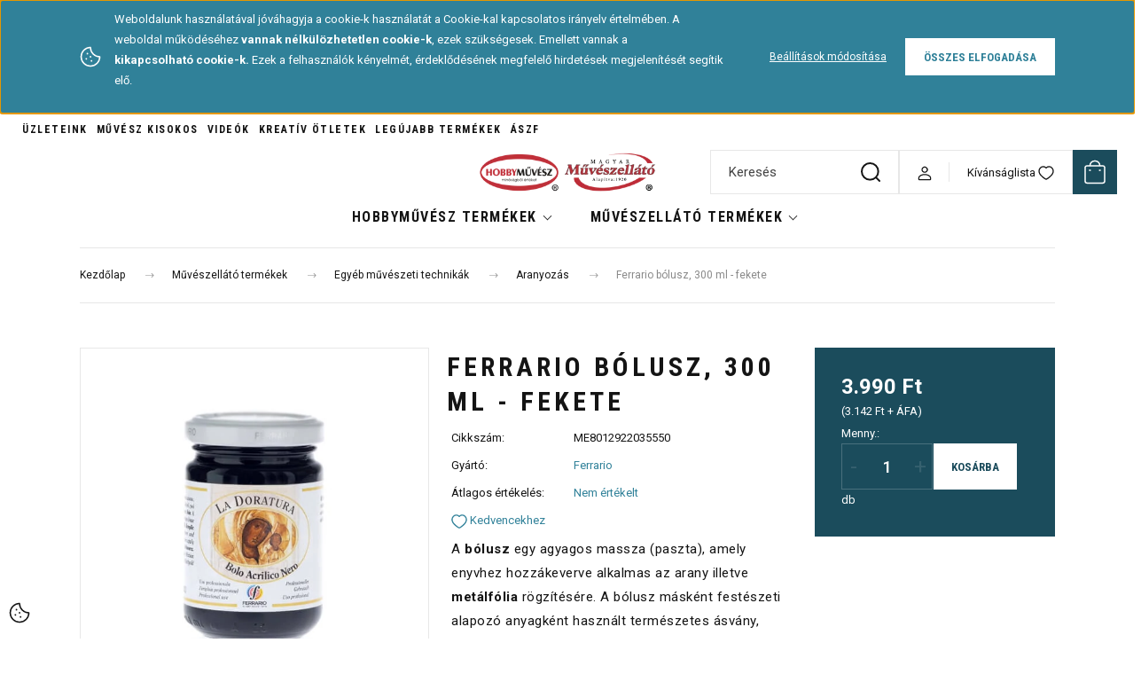

--- FILE ---
content_type: text/html; charset=UTF-8
request_url: https://muveszellato.com/ferrario-bolusz-300-ml-fekete
body_size: 51374
content:
<!DOCTYPE html>
<html lang="hu" dir="ltr">
<head>
    <title>Ferrario bólusz, 300 ml - fekete - a legjobb minőségben - muveszellato.com</title>
    <meta charset="utf-8">
    <meta name="keywords" content="Ferrario bólusz, 300 ml - fekete, Aranyozás, Egyéb művészeti technikák, Művészellátó bolt és hobby-kreatív termékek áruháza">
    <meta name="description" content="Ferrario bólusz, 300 ml - fekete  - most 3.990 Ft ártól elérhető. Válaszd ki, Téged melyik termék érdekel! Művészellátó és Hobbyművész Art-Export webáruház- muveszellato.com">
    <meta name="robots" content="index, follow">
    <link rel="image_src" href="https://artexport.cdn.shoprenter.hu/custom/artexport/image/data/product/CB232500_bolusz_ferrario.jpg.webp?lastmod=1718855528.1710938123">
    <meta property="og:title" content="Ferrario bólusz, 300 ml - fekete" />
    <meta property="og:type" content="product" />
    <meta property="og:url" content="https://muveszellato.com/ferrario-bolusz-300-ml-fekete" />
    <meta property="og:image" content="https://artexport.cdn.shoprenter.hu/custom/artexport/image/cache/w1146h600/product/CB232500_bolusz_ferrario.jpg.webp?lastmod=1718855528.1710938123" />
    <meta property="og:description" content="A bólusz egy agyagos massza (paszta), amely enyvhez hozzákeverve alkalmas az arany illetve metálfólia rögzítésére. A bólusz másként festészeti alapozó anyagként használt természetes ásvány, agyagföldszilikát, melyet őrléssel és..." />
    <link href="https://artexport.cdn.shoprenter.hu/custom/artexport/image/data/-template-artexport-/hm_favicon_atlatszo_60x60_2025_nagy.png?lastmod=1739438073.1710938123" rel="icon" />
    <link href="https://artexport.cdn.shoprenter.hu/custom/artexport/image/data/-template-artexport-/hm_favicon_atlatszo_60x60_2025_nagy.png?lastmod=1739438073.1710938123" rel="apple-touch-icon" />
    <base href="https://muveszellato.com:443" />
    <meta name="google-site-verification" content="HSLZPGl-Rv6pIY-BQH200LQCmBBL5phqs27Va1kV5Pc" />

    <meta name="viewport" content="width=device-width, initial-scale=1">
            <style>
            :root {

--global-color: #1b4c5c;
--bs-body-bg: #ffffff;
--highlight-color: #308199;
--price-special-color: #be2d3b;

--corner_10: 0px;
--corner_30: calc(var(--corner_10) * 3);
--corner_50: calc(var(--corner_10) * 5);


    
                        --text-on-primary: rgb(255,255,255);
            --rgb-text-on-primary: 255,255,255;
                            --tick-on-primary: url("data:image/svg+xml,%3csvg xmlns='http://www.w3.org/2000/svg' viewBox='0 0 20 20'%3e%3cpath fill='none' stroke='%23FFFFFF' stroke-linecap='round' stroke-linejoin='round' stroke-width='3' d='m6 10 3 3 6-6'/%3e%3c/svg%3e");
                                        --select-arrow-on-primary: url("data:image/svg+xml,%3Csvg xmlns='http://www.w3.org/2000/svg' viewBox='0 0 16 16'%3E%3Cpath fill='none' opacity='0.5' stroke='%23FFFFFF' stroke-linecap='round' stroke-linejoin='round' stroke-width='2' d='m2 5 6 6 6-6'/%3E%3C/svg%3E");
                                        --radio-on-primary: url("data:image/svg+xml,%3Csvg xmlns='http://www.w3.org/2000/svg' viewBox='-4 -4 8 8'%3E%3Ccircle r='2' fill='%23FFFFFF'/%3E%3C/svg%3E");
                        
                        --text-on-body-bg: rgb(20,20,20);
            --rgb-text-on-body-bg: 20,20,20;
                            --tick-on-body-bg: url("data:image/svg+xml,%3csvg xmlns='http://www.w3.org/2000/svg' viewBox='0 0 20 20'%3e%3cpath fill='none' stroke='%23141414' stroke-linecap='round' stroke-linejoin='round' stroke-width='3' d='m6 10 3 3 6-6'/%3e%3c/svg%3e");
                                        --select-arrow-on-body-bg: url("data:image/svg+xml,%3Csvg xmlns='http://www.w3.org/2000/svg' viewBox='0 0 16 16'%3E%3Cpath fill='none' opacity='0.5' stroke='%23141414' stroke-linecap='round' stroke-linejoin='round' stroke-width='2' d='m2 5 6 6 6-6'/%3E%3C/svg%3E");
                                        --radio-on-body-bg: url("data:image/svg+xml,%3Csvg xmlns='http://www.w3.org/2000/svg' viewBox='-4 -4 8 8'%3E%3Ccircle r='2' fill='%23141414'/%3E%3C/svg%3E");
                        
                        --text-on-highlight: rgb(255,255,255);
            --rgb-text-on-highlight: 255,255,255;
                            --tick-on-highlight: url("data:image/svg+xml,%3csvg xmlns='http://www.w3.org/2000/svg' viewBox='0 0 20 20'%3e%3cpath fill='none' stroke='%23FFFFFF' stroke-linecap='round' stroke-linejoin='round' stroke-width='3' d='m6 10 3 3 6-6'/%3e%3c/svg%3e");
                                                
                        --text-on-price_special: rgb(255,255,255);
            --rgb-text-on-price_special: 255,255,255;
                                                
}        </style>
        <link rel="preconnect" href="https://fonts.gstatic.com" />
<link rel="preload" as="style" href="https://fonts.googleapis.com/css2?family=Playfair+Display:ital,wght@0,400..900;1,400..900&family=Poppins:ital,wght@0,400;0,600;0,700;1,400;1,600;1,700&display=swap" />
<link rel="stylesheet" href="https://fonts.googleapis.com/css2?family=Playfair+Display:ital,wght@0,400..900;1,400..900&family=Poppins:ital,wght@0,400;0,600;0,700;1,400;1,600;1,700&display=swap" media="print" onload="this.media='all'" />
<noscript>
    <link rel="stylesheet" href="https://fonts.googleapis.com/css2?family=Playfair+Display:ital,wght@0,400..900;1,400..900&family=Poppins:ital,wght@0,400;0,600;0,700;1,400;1,600;1,700&display=swap" />
</noscript>
<link href="https://fonts.googleapis.com/css2?family=Roboto+Condensed:ital,wght@0,100..900;1,100..900&family=Roboto:ital,wght@0,100..900;1,100..900&display=swap" rel="stylesheet">        <link rel="stylesheet" href="https://artexport.cdn.shoprenter.hu/catalog/view/theme/budapest_global/minified/template/assets/base.css?v=1750323653.1768928115.artexport">
        <link rel="stylesheet" href="https://artexport.cdn.shoprenter.hu/catalog/view/theme/budapest_global/minified/template/assets/component-slick.css?v=1711983033.1768928115.artexport">
        <link rel="stylesheet" href="https://artexport.cdn.shoprenter.hu/catalog/view/theme/budapest_global/minified/template/assets/product-card.css?v=1750323121.1768928115.artexport">
        <style>
            *,
            *::before,
            *::after {
                box-sizing: border-box;
            }

            h1, .h1 {
                font-weight: 900;
                font-size: 1.5625rem;
            }
            @media (min-width: 1200px) {
                h1, .h1 {
                    font-size: 2.625rem;
                }
            }
        </style>
                    <style>.edit-link {position: absolute;top: 0;right: 0;opacity: 0;width: 30px;height: 30px;font-size: 16px;color: #111111 !important;display: flex;justify-content: center;align-items: center;border: 1px solid rgba(0, 0, 0, 0.8);transition: none;background: rgba(255, 255, 255, 0.5);z-index: 1030;pointer-events: all;}.module-editable {position: relative;}.page-head-title:hover > .edit-link, .module-editable:hover > .edit-link, .product-card:hover .edit-link {opacity: 1;}.page-head-title:hover > .edit-link:hover, .module-editable:hover > .edit-link:hover, .product-card:hover .edit-link:hover {background: rgba(255, 255, 255, 1);}</style>
                                    <link rel="stylesheet" href="https://artexport.cdn.shoprenter.hu/catalog/view/theme/budapest_global/minified/template/assets/component-secondary-image.css?v=1708619885.1768928115.artexport">
                    
                <link href="https://muveszellato.com/ferrario-bolusz-300-ml-fekete" rel="canonical">
    

        <script>
        window.nonProductQuality = 80;
    </script>
    <script src="https://artexport.cdn.shoprenter.hu/catalog/view/javascript/vendor/jquery/3.7.1/js/jquery.min.js?v=1706895543"></script>

                
        <!-- Header JavaScript codes -->
            <link rel="preload" href="https://artexport.cdn.shoprenter.hu/web/compiled/js/base.js?v=1768907442" as="script" />
        <script src="https://artexport.cdn.shoprenter.hu/web/compiled/js/base.js?v=1768907442" defer></script>
                    <link rel="preload" href="https://artexport.cdn.shoprenter.hu/web/compiled/js/fragment_loader.js?v=1768907442" as="script" />
        <script src="https://artexport.cdn.shoprenter.hu/web/compiled/js/fragment_loader.js?v=1768907442" defer></script>
                    <link rel="preload" href="https://artexport.cdn.shoprenter.hu/web/compiled/js/nanobar.js?v=1768907442" as="script" />
        <script src="https://artexport.cdn.shoprenter.hu/web/compiled/js/nanobar.js?v=1768907442" defer></script>
                    <!-- Header jQuery onLoad scripts -->
    <script>var BASEURL='https://muveszellato.com';Currency={"symbol_left":"","symbol_right":" Ft","decimal_place":0,"decimal_point":",","thousand_point":".","currency":"HUF","value":1};var ShopRenter=ShopRenter||{};ShopRenter.product={"id":4883,"sku":"ME8012922035550","currency":"HUF","unitName":"db","price":3990,"name":"Ferrario b\u00f3lusz, 300 ml - fekete","brand":"Ferrario","currentVariant":[],"parent":{"id":4883,"sku":"ME8012922035550","unitName":"db","price":3990,"name":"Ferrario b\u00f3lusz, 300 ml - fekete"}};$(document).ready(function(){});window.addEventListener('load',function(){});</script><script src="https://artexport.cdn.shoprenter.hu/web/compiled/js/vue/manifest.bundle.js?v=1768907440"></script><script>var ShopRenter=ShopRenter||{};ShopRenter.onCartUpdate=function(callable){document.addEventListener('cartChanged',callable)};ShopRenter.onItemAdd=function(callable){document.addEventListener('AddToCart',callable)};ShopRenter.onItemDelete=function(callable){document.addEventListener('deleteCart',callable)};ShopRenter.onSearchResultViewed=function(callable){document.addEventListener('AuroraSearchResultViewed',callable)};ShopRenter.onSubscribedForNewsletter=function(callable){document.addEventListener('AuroraSubscribedForNewsletter',callable)};ShopRenter.onCheckoutInitiated=function(callable){document.addEventListener('AuroraCheckoutInitiated',callable)};ShopRenter.onCheckoutShippingInfoAdded=function(callable){document.addEventListener('AuroraCheckoutShippingInfoAdded',callable)};ShopRenter.onCheckoutPaymentInfoAdded=function(callable){document.addEventListener('AuroraCheckoutPaymentInfoAdded',callable)};ShopRenter.onCheckoutOrderConfirmed=function(callable){document.addEventListener('AuroraCheckoutOrderConfirmed',callable)};ShopRenter.onCheckoutOrderPaid=function(callable){document.addEventListener('AuroraOrderPaid',callable)};ShopRenter.onCheckoutOrderPaidUnsuccessful=function(callable){document.addEventListener('AuroraOrderPaidUnsuccessful',callable)};ShopRenter.onProductPageViewed=function(callable){document.addEventListener('AuroraProductPageViewed',callable)};ShopRenter.onMarketingConsentChanged=function(callable){document.addEventListener('AuroraMarketingConsentChanged',callable)};ShopRenter.onCustomerRegistered=function(callable){document.addEventListener('AuroraCustomerRegistered',callable)};ShopRenter.onCustomerLoggedIn=function(callable){document.addEventListener('AuroraCustomerLoggedIn',callable)};ShopRenter.onCustomerUpdated=function(callable){document.addEventListener('AuroraCustomerUpdated',callable)};ShopRenter.onCartPageViewed=function(callable){document.addEventListener('AuroraCartPageViewed',callable)};ShopRenter.customer={"userId":0,"userClientIP":"52.15.234.220","userGroupId":8,"customerGroupTaxMode":"gross","customerGroupPriceMode":"gross_net_tax","email":"","phoneNumber":"","name":{"firstName":"","lastName":""}};ShopRenter.theme={"name":"budapest_global","family":"budapest","parent":""};ShopRenter.shop={"name":"artexport","locale":"hu","currency":{"code":"HUF","rate":1},"domain":"artexport.myshoprenter.hu"};ShopRenter.page={"route":"product\/product","queryString":"ferrario-bolusz-300-ml-fekete"};ShopRenter.formSubmit=function(form,callback){callback();};let loadedAsyncScriptCount=0;function asyncScriptLoaded(position){loadedAsyncScriptCount++;if(position==='body'){if(document.querySelectorAll('.async-script-tag').length===loadedAsyncScriptCount){if(/complete|interactive|loaded/.test(document.readyState)){document.dispatchEvent(new CustomEvent('asyncScriptsLoaded',{}));}else{document.addEventListener('DOMContentLoaded',()=>{document.dispatchEvent(new CustomEvent('asyncScriptsLoaded',{}));});}}}}</script><script type="text/javascript"async class="async-script-tag"onload="asyncScriptLoaded('header')"src="https://frontend.embedi.hu/shoprenter/5f33c670fd593db15a23d9de/platform.js"></script><script type="text/javascript"async class="async-script-tag"onload="asyncScriptLoaded('header')"src="https://utanvet-ellenor.hu/api/v1/shoprenter/utanvet-ellenor.js"></script><script type="text/javascript"async class="async-script-tag"onload="asyncScriptLoaded('header')"src="https://static2.rapidsearch.dev/resultpage.js?shop=artexport.shoprenter.hu"></script><script type="text/javascript"async class="async-script-tag"onload="asyncScriptLoaded('header')"src="https://onsite.optimonk.com/script.js?account=253877"></script><script type="text/javascript"src="https://artexport.cdn.shoprenter.hu/web/compiled/js/vue/customerEventDispatcher.bundle.js?v=1768907440"></script><!--Custom header scripts--><script type="text/javascript">(function(c,l,a,r,i,t,y){c[a]=c[a]||function(){(c[a].q=c[a].q||[]).push(arguments)};t=l.createElement(r);t.async=1;t.src="https://www.clarity.ms/tag/"+i;y=l.getElementsByTagName(r)[0];y.parentNode.insertBefore(t,y);})(window,document,"clarity","script","rvmexqfm1u");</script><script id="mcjs">!function(c,h,i,m,p){m=c.createElement(h),p=c.getElementsByTagName(h)[0],m.async=1,m.src=i,p.parentNode.insertBefore(m,p)}(document,"script","https://chimpstatic.com/mcjs-connected/js/users/4a9ba07bf02697acd578bc972/6813e3368d3b15c76c590ebf7.js");</script><script defer async src='https://cdn.trustindex.io/loader-cert.js?01738fa46b6851131f16933dd93'></script>                
            
            <script>window.dataLayer=window.dataLayer||[];function gtag(){dataLayer.push(arguments)};var ShopRenter=ShopRenter||{};ShopRenter.config=ShopRenter.config||{};ShopRenter.config.googleConsentModeDefaultValue="denied";</script>                        <script type="text/javascript" src="https://artexport.cdn.shoprenter.hu/web/compiled/js/vue/googleConsentMode.bundle.js?v=1768907440"></script>

            <!-- Meta Pixel Code -->
<script>
!function(f,b,e,v,n,t,s)
{if(f.fbq)return;n=f.fbq=function(){n.callMethod?
n.callMethod.apply(n,arguments):n.queue.push(arguments)};
if(!f._fbq)f._fbq=n;n.push=n;n.loaded=!0;n.version='2.0';
n.queue=[];t=b.createElement(e);t.async=!0;
t.src=v;s=b.getElementsByTagName(e)[0];
s.parentNode.insertBefore(t,s)}(window, document,'script',
'https://connect.facebook.net/en_US/fbevents.js');
fbq('consent', 'revoke');
fbq('init', '3775876552653819');
fbq('track', 'PageView');
document.addEventListener('AuroraProductPageViewed', function(auroraEvent) {
                    fbq('track', 'ViewContent', {
                        content_type: 'product',
                        content_ids: [auroraEvent.detail.product.id.toString()],
                        value: parseFloat(auroraEvent.detail.product.grossUnitPrice),
                        currency: auroraEvent.detail.product.currency
                    }, {
                        eventID: auroraEvent.detail.event.id
                    });
                });
document.addEventListener('AuroraAddedToCart', function(auroraEvent) {
    var fbpId = [];
    var fbpValue = 0;
    var fbpCurrency = '';

    auroraEvent.detail.products.forEach(function(item) {
        fbpValue += parseFloat(item.grossUnitPrice) * item.quantity;
        fbpId.push(item.id);
        fbpCurrency = item.currency;
    });


    fbq('track', 'AddToCart', {
        content_ids: fbpId,
        content_type: 'product',
        value: fbpValue,
        currency: fbpCurrency
    }, {
        eventID: auroraEvent.detail.event.id
    });
})
window.addEventListener('AuroraMarketingCookie.Changed', function(event) {
            let consentStatus = event.detail.isAccepted ? 'grant' : 'revoke';
            if (typeof fbq === 'function') {
                fbq('consent', consentStatus);
            }
        });
</script>
<noscript><img height="1" width="1" style="display:none"
src="https://www.facebook.com/tr?id=3775876552653819&ev=PageView&noscript=1"
/></noscript>
<!-- End Meta Pixel Code -->
<meta name="facebook-domain-verification" content="mwdkbyoa3ikvyzphf77kyfayyg9j0a" />

            
            <!-- Global site tag (gtag.js) - Google Ads: 987862610 -->
<script async src="https://www.googletagmanager.com/gtag/js?id=AW-987862610"></script>
<script>
  window.dataLayer = window.dataLayer || [];
  function gtag(){dataLayer.push(arguments);}
  gtag('js', new Date());

  gtag('config', 'AW-987862610');
  gtag('config','UA-45898539-1');  
</script>
<script>
  gtag('event', 'page_view', {
    'send_to': 'AW-987862610',
    'dynx_itemid': 'replace with value',
    'dynx_pagetype': 'replace with value',
    'ecomm_pagetype': 'replace with value',
    'ecomm_prodid': 'replace with value'
  });
</script>

<!-- Global site tag (gtag.js) - Google Ads: 609789945 -->
<script async src="https://www.googletagmanager.com/gtag/js?id=AW-609789945"></script>
<script>
  window.dataLayer = window.dataLayer || [];
  function gtag(){dataLayer.push(arguments);}
  gtag('js', new Date());

  gtag('config', 'AW-609789945');
</script>

            
                <!--Global site tag(gtag.js)--><script async src="https://www.googletagmanager.com/gtag/js?id=G-KVYXNFEYHT"></script><script>window.dataLayer=window.dataLayer||[];function gtag(){dataLayer.push(arguments);}
gtag('js',new Date());gtag('config','G-KVYXNFEYHT');gtag('config','AW-987862610',{"allow_enhanced_conversions":true});gtag('config','AW-11474684262',{"allow_enhanced_conversions":true});</script>                                <script type="text/javascript" src="https://artexport.cdn.shoprenter.hu/web/compiled/js/vue/GA4EventSender.bundle.js?v=1768907440"></script>

    
    
</head>
<body id="body" class="page-body product-page-body budapest_global-body" role="document">
<script>ShopRenter.theme.breakpoints={'xs':0,'sm':576,'md':768,'lg':992,'xl':1200,'xxl':1400}</script><div id="fb-root"></div><script>(function(d,s,id){var js,fjs=d.getElementsByTagName(s)[0];if(d.getElementById(id))return;js=d.createElement(s);js.id=id;js.src="//connect.facebook.net/hu_HU/sdk/xfbml.customerchat.js#xfbml=1&version=v2.12&autoLogAppEvents=1";fjs.parentNode.insertBefore(js,fjs);}(document,"script","facebook-jssdk"));</script>
                    

    <div class="nanobar-cookie-icon js-hidden-nanobar-button">
        <svg xmlns="http://www.w3.org/2000/svg" width="24" height="24" viewBox="0 0 24 24" fill="none">
    <path d="M7.38066 14.1465C7.33069 14.1463 7.28277 14.1663 7.24765 14.2018C7.21254 14.2374 7.19318 14.2856 7.19392 14.3355C7.19431 14.4398 7.27873 14.5242 7.383 14.5246C7.45055 14.5242 7.51275 14.4878 7.54616 14.4291C7.57957 14.3704 7.57913 14.2983 7.54499 14.24C7.51086 14.1817 7.44821 14.146 7.38066 14.1465" stroke="currentColor" stroke-width="1.5" stroke-linecap="round" stroke-linejoin="round"/>
    <path d="M8.54765 8.31052C8.49768 8.31039 8.44976 8.33035 8.41464 8.36591C8.37953 8.40146 8.36017 8.44963 8.36091 8.49959C8.3613 8.60386 8.44573 8.68828 8.54999 8.68867C8.65441 8.68803 8.73854 8.60285 8.7379 8.49843C8.73726 8.394 8.65208 8.30987 8.54765 8.31052" stroke="currentColor" stroke-width="1.5" stroke-linecap="round" stroke-linejoin="round"/>
    <path d="M13.2166 16.4804C13.1666 16.4803 13.1187 16.5003 13.0836 16.5358C13.0485 16.5714 13.0291 16.6196 13.0299 16.6695C13.0302 16.7738 13.1147 16.8582 13.2189 16.8586C13.3234 16.8579 13.4075 16.7728 13.4068 16.6683C13.4062 16.5639 13.321 16.4798 13.2166 16.4804" stroke="currentColor" stroke-width="1.5" stroke-linecap="round" stroke-linejoin="round"/>
    <path d="M12.0486 11.8105C11.9987 11.8104 11.9507 11.8304 11.9156 11.8659C11.8805 11.9015 11.8611 11.9496 11.8619 11.9996C11.8623 12.1039 11.9467 12.1883 12.051 12.1887C12.1185 12.1883 12.1807 12.1518 12.2141 12.0931C12.2475 12.0344 12.2471 11.9623 12.213 11.904C12.1788 11.8458 12.1162 11.8101 12.0486 11.8105" stroke="currentColor" stroke-width="1.5" stroke-linecap="round" stroke-linejoin="round"/>
    <path fill-rule="evenodd" clip-rule="evenodd" d="M12.0503 1.49609C12.0503 7.2975 16.7532 12.0005 22.5547 12.0005C22.5547 17.8019 17.8517 22.5048 12.0503 22.5048C6.24887 22.5048 1.5459 17.8019 1.5459 12.0005C1.5459 6.19906 6.24887 1.49609 12.0503 1.49609Z" stroke="currentColor" stroke-width="1.5" stroke-linecap="round" stroke-linejoin="round"/>
</svg>
    </div>
<!-- cached --><div class="nanobar-cookie-box nanobar position-fixed w-100 js-nanobar-first-login">
    <div class="container nanobar__container">
        <div class="row nanobar__container-row flex-column flex-sm-row align-items-center">
            <div class="nanobar__text col-12 col-12 col-sm-6 col-lg-8 justify-content-center justify-content-sm-start d-flex">
                                <span class="nanobar__cookie-icon d-none d-md-flex align-items-center"><svg xmlns="http://www.w3.org/2000/svg" width="24" height="24" viewBox="0 0 24 24" fill="none">
    <path d="M7.38066 14.1465C7.33069 14.1463 7.28277 14.1663 7.24765 14.2018C7.21254 14.2374 7.19318 14.2856 7.19392 14.3355C7.19431 14.4398 7.27873 14.5242 7.383 14.5246C7.45055 14.5242 7.51275 14.4878 7.54616 14.4291C7.57957 14.3704 7.57913 14.2983 7.54499 14.24C7.51086 14.1817 7.44821 14.146 7.38066 14.1465" stroke="currentColor" stroke-width="1.5" stroke-linecap="round" stroke-linejoin="round"/>
    <path d="M8.54765 8.31052C8.49768 8.31039 8.44976 8.33035 8.41464 8.36591C8.37953 8.40146 8.36017 8.44963 8.36091 8.49959C8.3613 8.60386 8.44573 8.68828 8.54999 8.68867C8.65441 8.68803 8.73854 8.60285 8.7379 8.49843C8.73726 8.394 8.65208 8.30987 8.54765 8.31052" stroke="currentColor" stroke-width="1.5" stroke-linecap="round" stroke-linejoin="round"/>
    <path d="M13.2166 16.4804C13.1666 16.4803 13.1187 16.5003 13.0836 16.5358C13.0485 16.5714 13.0291 16.6196 13.0299 16.6695C13.0302 16.7738 13.1147 16.8582 13.2189 16.8586C13.3234 16.8579 13.4075 16.7728 13.4068 16.6683C13.4062 16.5639 13.321 16.4798 13.2166 16.4804" stroke="currentColor" stroke-width="1.5" stroke-linecap="round" stroke-linejoin="round"/>
    <path d="M12.0486 11.8105C11.9987 11.8104 11.9507 11.8304 11.9156 11.8659C11.8805 11.9015 11.8611 11.9496 11.8619 11.9996C11.8623 12.1039 11.9467 12.1883 12.051 12.1887C12.1185 12.1883 12.1807 12.1518 12.2141 12.0931C12.2475 12.0344 12.2471 11.9623 12.213 11.904C12.1788 11.8458 12.1162 11.8101 12.0486 11.8105" stroke="currentColor" stroke-width="1.5" stroke-linecap="round" stroke-linejoin="round"/>
    <path fill-rule="evenodd" clip-rule="evenodd" d="M12.0503 1.49609C12.0503 7.2975 16.7532 12.0005 22.5547 12.0005C22.5547 17.8019 17.8517 22.5048 12.0503 22.5048C6.24887 22.5048 1.5459 17.8019 1.5459 12.0005C1.5459 6.19906 6.24887 1.49609 12.0503 1.49609Z" stroke="currentColor" stroke-width="1.5" stroke-linecap="round" stroke-linejoin="round"/>
</svg></span>
                                <div><p>Weboldalunk használatával jóváhagyja a cookie-k használatát a Cookie-kal kapcsolatos irányelv értelmében. A weboldal működéséhez <strong>vannak nélkülözhetetlen cookie-k</strong>, ezek szükségesek. Emellett vannak a<strong> kikapcsolható</strong><strong> cookie-k.</strong> Ezek a felhasználók kényelmét, érdeklődésének megfelelő hirdetések megjelenítését segítik elő.
</p></div>
            </div>
            <div class="nanobar__buttons col-12 col-sm-6 col-lg-4 justify-content-center justify-content-sm-end d-flex">
                <button class="btn btn-link js-nanobar-settings-button">
                    Beállítások módosítása
                </button>
                <button class="btn btn-primary nanobar-btn js-nanobar-close-cookies" data-button-save-text="Beállítások mentése">
                    Összes elfogadása
                </button>
            </div>
        </div>
        <div class="nanobar__cookies js-nanobar-cookies flex-column flex-sm-row text-start" style="display: none;">
            <div class="form-check">
                <input class="form-check-input" type="checkbox" name="required_cookies" disabled checked />
                <label class="form-check-label">
                    Szükséges cookie-k
                    <div class="cookies-help-text">
                        Ezek a cookie-k segítenek abban, hogy a webáruház használható és működőképes legyen.
                    </div>
                </label>
            </div>
            <div class="form-check">
                <input id="marketing_cookies" class="form-check-input js-nanobar-marketing-cookies" type="checkbox" name="marketing_cookies"
                     checked />
                <label class="form-check-label" for="marketing_cookies" >
                    Marketing cookie-k
                    <div class="cookies-help-text">
                        Ezeket a cookie-k segítenek abban, hogy az Ön érdeklődési körének megfelelő reklámokat és termékeket jelenítsük meg a webáruházban.
                    </div>
                </label>
            </div>
        </div>
    </div>
</div>

<script>
    (function ($) {
        $(document).ready(function () {
            new AuroraNanobar.FirstLogNanobarCheckbox(jQuery('.js-nanobar-first-login'), 'top');
        });
    })(jQuery);
</script>
<!-- /cached -->
<!-- cached --><div class="nanobar position-fixed js-nanobar-free-shipping">
    <div class="container nanobar__container d-flex align-items-center justify-content-between">
        <div class="nanobar-text" style="font-weight: bold;"></div>
        <button type="button" class="btn btn-primary js-nanobar-close" aria-label="Close">
            <span aria-hidden="true">&times;</span>
        </button>
    </div>
</div>

<script>$(document).ready(function(){document.nanobarInstance=new AuroraNanobar.FreeShippingNanobar($('.js-nanobar-free-shipping'),'top','30','','1');});</script><!-- /cached -->
        
                    <div class="layout-wrapper">
                                                            <div id="section-header" class="section-wrapper ">
    
        
    <link rel="stylesheet" href="https://artexport.cdn.shoprenter.hu/catalog/view/theme/budapest_global/minified/template/assets/header.css?v=1726589168.1768928117.artexport">
    <div class="header small-header">
        
        <div class="header-top d-none d-lg-flex">
            <div class="container-wide header-top-row">
                    <!-- cached -->
<ul class="list-unstyled headermenu-list">
                <li class="headermenu-list__item nav-item">
            <a
                href="https://muveszellato.com/uzlet"
                target="_self"
                class="nav-link"
                title="Üzleteink"
            >
                Üzleteink
            </a>
                    </li>
            <li class="headermenu-list__item nav-item">
            <a
                href="https://muveszellato.com/muvesz-kisokos-4"
                target="_self"
                class="nav-link"
                title="Művész kisokos"
            >
                Művész kisokos
            </a>
                    </li>
            <li class="headermenu-list__item nav-item">
            <a
                href="https://muveszellato.com/videok"
                target="_self"
                class="nav-link"
                title="Videók"
            >
                Videók
            </a>
                    </li>
            <li class="headermenu-list__item nav-item">
            <a
                href="https://muveszellato.com/otletek"
                target="_self"
                class="nav-link"
                title="Kreatív ötletek"
            >
                Kreatív ötletek
            </a>
                    </li>
            <li class="headermenu-list__item nav-item">
            <a
                href="https://muveszellato.com/index.php?route=product/list&amp;latest=29"
                target="_self"
                class="nav-link"
                title="Legújabb termékek"
            >
                Legújabb termékek
            </a>
                    </li>
            <li class="headermenu-list__item nav-item">
            <a
                href="https://muveszellato.com/altalanos-szerzodesi-feltetelek-41"
                target="_self"
                class="nav-link"
                title="ÁSZF"
            >
                ÁSZF
            </a>
                    </li>
    </ul>

    <!-- /cached -->
                    
                    
            </div>
        </div>
        <div class="header-middle">
            <div class="container-wide header-middle-container">
                <div class="header-middle-row">
                                            <div id="js-mobile-navbar" class="d-flex d-lg-none">
                            <button id="js-hamburger-icon" class="d-flex-center btn btn-primary" aria-label="mobile menu">
                                <span class="hamburger-icon position-relative">
                                    <span class="hamburger-icon-line position-absolute line-1"></span>
                                    <span class="hamburger-icon-line position-absolute line-2"></span>
                                    <span class="hamburger-icon-line position-absolute line-3"></span>
                                </span>
                            </button>
                        </div>
                    																			<div></div>
												
                        <a href="/" class="header-logo" title="Kezdőlap">
                                                            <img
    src='https://artexport.cdn.shoprenter.hu/custom/artexport/image/cache/w318h70/-template-artexport-/hobbymuvesz-muveszellato-kozos-logo-1270x280.png.webp?lastmod=0.1710938123'

    
            width="318"
    
            height="70"
    
            class="header-logo-img"
    
    
    alt="Hobbyművész - Magyar Művészellátó Bolt"

    
    
    />

                                                    </a>


                    <div class="header-middle-right">
						
																			<div class="header-navbar-search">
																	<div class="dropdown search-module d-flex header-navbar-top-right-item">
										<div class="input-group">
											<input class="search-module__input form-control form-control-lg disableAutocomplete" type="text" placeholder="Keresés" value=""
												   id="filter_keyword"
												   onclick="this.value=(this.value==this.defaultValue)?'':this.value;"/>
											<span class="search-button-append d-flex position-absolute h-100">
												<button class="btn" type="button" onclick="moduleSearch();" aria-label="Keresés">
													<svg xmlns="http://www.w3.org/2000/svg" width="22" height="22" viewBox="0 0 22 22" fill="none">
    <path d="M21 21L16.9375 16.9375M10.3338 19.6675C5.17875 19.6675 1 15.4888 1 10.3338C1 5.17875 5.17875 1 10.3338 1C15.4888 1 19.6675 5.17875 19.6675 10.3338C19.6675 15.4888 15.4888 19.6675 10.3338 19.6675Z" stroke="currentColor" stroke-width="2" stroke-linecap="round" stroke-linejoin="round"/>
</svg>
												</button>
											</span>
										</div>
										<input type="hidden" id="filter_description" value="0"/>
										<input type="hidden" id="search_shopname" value="artexport"/>
										<div id="results" class="dropdown-menu search-results"></div>
									</div>
															</div>
												
                        <div class="header-middle-right-wrapper d-flex align-items-center">
                                                                                                            <div id="header-middle-login" class="header-middle-right-box d-none d-lg-flex position-relative">
                                    <ul class="list-unstyled login-list">
                                                                                    <li class="nav-item">
                                                <a class="nav-link header-middle-right-box-link" href="index.php?route=account/login" title="Belépés / Regisztráció">
                                                    <span class="header-user-icon">
                                                        <svg xmlns="http://www.w3.org/2000/svg" width="19" height="20" viewBox="0 0 19 20" fill="none">
    <path fill-rule="evenodd" clip-rule="evenodd" d="M11.9749 2.52513C13.3417 3.89197 13.3417 6.10804 11.9749 7.47488C10.6081 8.84172 8.39199 8.84172 7.02515 7.47488C5.65831 6.10804 5.65831 3.89197 7.02515 2.52513C8.39199 1.15829 10.6081 1.15829 11.9749 2.52513Z" stroke="currentColor" stroke-width="1.5" stroke-linecap="round" stroke-linejoin="round"/>
    <path fill-rule="evenodd" clip-rule="evenodd" d="M1.5 16.5V17.5C1.5 18.052 1.948 18.5 2.5 18.5H16.5C17.052 18.5 17.5 18.052 17.5 17.5V16.5C17.5 13.474 13.548 11.508 9.5 11.508C5.452 11.508 1.5 13.474 1.5 16.5Z" stroke="currentColor" stroke-width="1.5" stroke-linecap="round" stroke-linejoin="round"/>
</svg>
                                                    </span>
                                                </a>
                                            </li>
                                                                            </ul>
                                </div>
                                                    
                                                        <div id="header-middle-wishlist" class="header-middle-right-box d-none d-lg-flex position-relative">
                                <hx:include src="/_fragment?_path=_format%3Dhtml%26_locale%3Den%26_controller%3Dmodule%252Fwishlist&amp;_hash=H%2FxSw%2BAw5iDhHLCU3Jd26kMcqsL0C25QFMQrxAzzrII%3D"></hx:include>
                            </div>
                                                </div>
                        <div id="js-cart" class="header-middle-right-box position-relative">
                            <hx:include src="/_fragment?_path=_format%3Dhtml%26_locale%3Den%26_controller%3Dmodule%252Fcart&amp;_hash=rPqpO2drSOXCWh8NuWBoAuY4BQeYs7PbjGBwFZFrdwE%3D"></hx:include>
                        </div>
                    </div>
                </div>
            </div>
        </div>
        <div class="header-bottom d-none d-lg-block">
            <div class="container-wide">
                    <div id="module_category_wrapper" class="module-category-wrapper">
        <div
            id="category"
            class="module content-module header-position category-module">
                        <div class="module-body">
                            <div id="category-nav">
            


<ul class="list-unstyled category category-menu sf-menu sf-horizontal cached">
    <li id="cat_30" class="nav-item item category-list module-list parent even">
    <a href="https://muveszellato.com/hobbymuvesz" class="nav-link">
                Hobbyművész termékek
    </a>
            <ul class="list-unstyled flex-column children"><li id="cat_1625" class="nav-item item category-list module-list even">
    <a href="https://muveszellato.com/hobbymuvesz/akcios-partner-bonusz-termekek" class="nav-link">
                Akciós Partner Bónusz termékek
    </a>
    </li><li id="cat_1222" class="nav-item item category-list module-list parent odd">
    <a href="https://muveszellato.com/hobbymuvesz/hobbi-keszletkisopro-akcio" class="nav-link">
                Készletkisöprő akció
    </a>
            <ul class="list-unstyled flex-column children"><li id="cat_1263" class="nav-item item category-list module-list even">
    <a href="https://muveszellato.com/hobbymuvesz/hobbi-keszletkisopro-akcio/diszitheto-targyak-akc" class="nav-link">
                Díszíthető tárgyak
    </a>
    </li><li id="cat_1226" class="nav-item item category-list module-list odd">
    <a href="https://muveszellato.com/hobbymuvesz/hobbi-keszletkisopro-akcio/egyeb-1226" class="nav-link">
                Egyéb
    </a>
    </li><li id="cat_1740" class="nav-item item category-list module-list even">
    <a href="https://muveszellato.com/hobbymuvesz/hobbi-keszletkisopro-akcio/fonalak-kezimunka" class="nav-link">
                Fonalak, kézimunka
    </a>
    </li><li id="cat_1225" class="nav-item item category-list module-list odd">
    <a href="https://muveszellato.com/hobbymuvesz/hobbi-keszletkisopro-akcio/gyongyok-kristalyok" class="nav-link">
                Gyöngyök, kristályok
    </a>
    </li><li id="cat_1698" class="nav-item item category-list module-list odd">
    <a href="https://muveszellato.com/hobbymuvesz/hobbi-keszletkisopro-akcio/konyvek-akc" class="nav-link">
                Könyvek
    </a>
    </li><li id="cat_1227" class="nav-item item category-list module-list even">
    <a href="https://muveszellato.com/hobbymuvesz/hobbi-keszletkisopro-akcio/kulonbozo-festekek" class="nav-link">
                Különböző festékek
    </a>
    </li><li id="cat_1258" class="nav-item item category-list module-list odd">
    <a href="https://muveszellato.com/hobbymuvesz/hobbi-keszletkisopro-akcio/papirok" class="nav-link">
                Papírok
    </a>
    </li><li id="cat_1703" class="nav-item item category-list module-list even">
    <a href="https://muveszellato.com/hobbymuvesz/hobbi-keszletkisopro-akcio/patchwork-akcio-1703" class="nav-link">
                Patchwork akció
    </a>
    </li><li id="cat_1572" class="nav-item item category-list module-list odd">
    <a href="https://muveszellato.com/hobbymuvesz/hobbi-keszletkisopro-akcio/keszletkisopro-pecsetelok" class="nav-link">
                Pecsételők
    </a>
    </li></ul>
    </li><li id="cat_229" class="nav-item item category-list module-list parent even">
    <a href="https://muveszellato.com/hobbymuvesz/festekek-lakkok-ragasztok" class="nav-link">
                Festékek, lakkok, ragasztók
    </a>
            <ul class="list-unstyled flex-column children"><li id="cat_1451" class="nav-item item category-list module-list even">
    <a href="https://muveszellato.com/hobbymuvesz/festekek-lakkok-ragasztok/alapozok" class="nav-link">
                Alapozók
    </a>
    </li><li id="cat_246" class="nav-item item category-list module-list odd">
    <a href="https://muveszellato.com/hobbymuvesz/festekek-lakkok-ragasztok/aranyozas" class="nav-link">
                Aranyozás
    </a>
    </li><li id="cat_244" class="nav-item item category-list module-list even">
    <a href="https://muveszellato.com/hobbymuvesz/festekek-lakkok-ragasztok/arc-es-testfestekek" class="nav-link">
                Arc és testfestékek
    </a>
    </li><li id="cat_1192" class="nav-item item category-list module-list odd">
    <a href="https://muveszellato.com/hobbymuvesz/festekek-lakkok-ragasztok/festektollak" class="nav-link">
                Festéktollak
    </a>
    </li><li id="cat_492" class="nav-item item category-list module-list even">
    <a href="https://muveszellato.com/hobbymuvesz/festekek-lakkok-ragasztok/gyerekeknek" class="nav-link">
                Gyerekeknek
    </a>
    </li><li id="cat_240" class="nav-item item category-list module-list odd">
    <a href="https://muveszellato.com/hobbymuvesz/festekek-lakkok-ragasztok/hobbifestekek" class="nav-link">
                Hobbifestékek
    </a>
    </li><li id="cat_248" class="nav-item item category-list module-list even">
    <a href="https://muveszellato.com/hobbymuvesz/festekek-lakkok-ragasztok/konturfestekek" class="nav-link">
                Kontúrok
    </a>
    </li><li id="cat_249" class="nav-item item category-list module-list parent odd">
    <a href="https://muveszellato.com/hobbymuvesz/festekek-lakkok-ragasztok/kulonleges-festekek" class="nav-link">
                Különleges festékek
    </a>
            <ul class="list-unstyled flex-column children"><li id="cat_1330" class="nav-item item category-list module-list even">
    <a href="https://muveszellato.com/hobbymuvesz/festekek-lakkok-ragasztok/kulonleges-festekek/akrilfestek-spray" class="nav-link">
                Akrilfesték spray
    </a>
    </li><li id="cat_1669" class="nav-item item category-list module-list odd">
    <a href="https://muveszellato.com/hobbymuvesz/festekek-lakkok-ragasztok/kulonleges-festekek/barsonypor-1669" class="nav-link">
                Bársonypor
    </a>
    </li><li id="cat_1438" class="nav-item item category-list module-list even">
    <a href="https://muveszellato.com/hobbymuvesz/festekek-lakkok-ragasztok/kulonleges-festekek/betonlazur" class="nav-link">
                Betonlazúr
    </a>
    </li><li id="cat_682" class="nav-item item category-list module-list odd">
    <a href="https://muveszellato.com/hobbymuvesz/festekek-lakkok-ragasztok/kulonleges-festekek/borfestek" class="nav-link">
                Bőrfesték
    </a>
    </li><li id="cat_1196" class="nav-item item category-list module-list even">
    <a href="https://muveszellato.com/hobbymuvesz/festekek-lakkok-ragasztok/kulonleges-festekek/dekor-paint-soft" class="nav-link">
                Dekor Paint Chalky (Soft) - krétafesték
    </a>
    </li><li id="cat_1038" class="nav-item item category-list module-list even">
    <a href="https://muveszellato.com/hobbymuvesz/festekek-lakkok-ragasztok/kulonleges-festekek/fapac" class="nav-link">
                Fapác
    </a>
    </li><li id="cat_683" class="nav-item item category-list module-list odd">
    <a href="https://muveszellato.com/hobbymuvesz/festekek-lakkok-ragasztok/kulonleges-festekek/gyertyafesto-toll" class="nav-link">
                Gyertyafestő toll
    </a>
    </li><li id="cat_1093" class="nav-item item category-list module-list even">
    <a href="https://muveszellato.com/hobbymuvesz/festekek-lakkok-ragasztok/kulonleges-festekek/ho-es-jeg-hatasu-festekek" class="nav-link">
                Hó és jég hatású festékek
    </a>
    </li><li id="cat_1064" class="nav-item item category-list module-list odd">
    <a href="https://muveszellato.com/hobbymuvesz/festekek-lakkok-ragasztok/kulonleges-festekek/inka-gold-metal-festekpaszta" class="nav-link">
                Inka Gold, metál festékpaszta
    </a>
    </li><li id="cat_899" class="nav-item item category-list module-list even">
    <a href="https://muveszellato.com/hobbymuvesz/festekek-lakkok-ragasztok/kulonleges-festekek/kreta-marker" class="nav-link">
                Kréta marker
    </a>
    </li><li id="cat_1300" class="nav-item item category-list module-list odd">
    <a href="https://muveszellato.com/hobbymuvesz/festekek-lakkok-ragasztok/kulonleges-festekek/kretafestek" class="nav-link">
                Krétafesték és spray
    </a>
    </li><li id="cat_1308" class="nav-item item category-list module-list even">
    <a href="https://muveszellato.com/hobbymuvesz/festekek-lakkok-ragasztok/kulonleges-festekek/magnesfestek" class="nav-link">
                Mágnesfesték
    </a>
    </li><li id="cat_791" class="nav-item item category-list module-list odd">
    <a href="https://muveszellato.com/hobbymuvesz/festekek-lakkok-ragasztok/kulonleges-festekek/marvanyozo-festek" class="nav-link">
                Márványozó festék
    </a>
    </li><li id="cat_1269" class="nav-item item category-list module-list even">
    <a href="https://muveszellato.com/hobbymuvesz/festekek-lakkok-ragasztok/kulonleges-festekek/media-ink-tintafestek" class="nav-link">
                Media ink, tintafesték
    </a>
    </li><li id="cat_1635" class="nav-item item category-list module-list odd">
    <a href="https://muveszellato.com/hobbymuvesz/festekek-lakkok-ragasztok/kulonleges-festekek/moha-es-pazsit-hatasu-pasztak-1635" class="nav-link">
                Moha és pázsit hatású paszták
    </a>
    </li><li id="cat_684" class="nav-item item category-list module-list even">
    <a href="https://muveszellato.com/hobbymuvesz/festekek-lakkok-ragasztok/kulonleges-festekek/patina-festek" class="nav-link">
                Patina festék
    </a>
    </li><li id="cat_1723" class="nav-item item category-list module-list odd">
    <a href="https://muveszellato.com/hobbymuvesz/festekek-lakkok-ragasztok/kulonleges-festekek/pouring" class="nav-link">
                Pouring festékek, médiumok
    </a>
    </li><li id="cat_1428" class="nav-item item category-list module-list even">
    <a href="https://muveszellato.com/hobbymuvesz/festekek-lakkok-ragasztok/kulonleges-festekek/rozsda-festek" class="nav-link">
                Rozsda festék
    </a>
    </li><li id="cat_996" class="nav-item item category-list module-list odd">
    <a href="https://muveszellato.com/hobbymuvesz/festekek-lakkok-ragasztok/kulonleges-festekek/vilagito-akrilfestek-pigment" class="nav-link">
                Sötétben világító akrilfesték, pigment
    </a>
    </li><li id="cat_1171" class="nav-item item category-list module-list even">
    <a href="https://muveszellato.com/hobbymuvesz/festekek-lakkok-ragasztok/kulonleges-festekek/tablafestek" class="nav-link">
                Táblafesték
    </a>
    </li><li id="cat_1429" class="nav-item item category-list module-list odd">
    <a href="https://muveszellato.com/hobbymuvesz/festekek-lakkok-ragasztok/kulonleges-festekek/tojasfestek" class="nav-link">
                Tojásfesték
    </a>
    </li><li id="cat_1421" class="nav-item item category-list module-list even">
    <a href="https://muveszellato.com/hobbymuvesz/festekek-lakkok-ragasztok/kulonleges-festekek/tukorfestek" class="nav-link">
                Tükörfesték
    </a>
    </li><li id="cat_1190" class="nav-item item category-list module-list odd">
    <a href="https://muveszellato.com/hobbymuvesz/festekek-lakkok-ragasztok/kulonleges-festekek/viaszpasztak" class="nav-link">
                Viaszpaszták
    </a>
    </li><li id="cat_1604" class="nav-item item category-list module-list even">
    <a href="https://muveszellato.com/hobbymuvesz/festekek-lakkok-ragasztok/kulonleges-festekek/vizbazisu-festekspray-1604" class="nav-link">
                Vízbázisú festékspray
    </a>
    </li></ul>
    </li><li id="cat_252" class="nav-item item category-list module-list even">
    <a href="https://muveszellato.com/hobbymuvesz/festekek-lakkok-ragasztok/lakkok" class="nav-link">
                Lakkok, médiumok
    </a>
    </li><li id="cat_250" class="nav-item item category-list module-list odd">
    <a href="https://muveszellato.com/hobbymuvesz/festekek-lakkok-ragasztok/papirfestekek" class="nav-link">
                Papírfestékek és pecsételők
    </a>
    </li><li id="cat_1468" class="nav-item item category-list module-list even">
    <a href="https://muveszellato.com/hobbymuvesz/festekek-lakkok-ragasztok/pigmentek" class="nav-link">
                Pigmentek, színezőporok
    </a>
    </li><li id="cat_251" class="nav-item item category-list module-list odd">
    <a href="https://muveszellato.com/hobbymuvesz/festekek-lakkok-ragasztok/ragasztok" class="nav-link">
                Ragasztók
    </a>
    </li><li id="cat_243" class="nav-item item category-list module-list even">
    <a href="https://muveszellato.com/hobbymuvesz/festekek-lakkok-ragasztok/selyemfestekek" class="nav-link">
                Selyemfestékek
    </a>
    </li><li id="cat_247" class="nav-item item category-list module-list odd">
    <a href="https://muveszellato.com/hobbymuvesz/festekek-lakkok-ragasztok/strukturpasztak" class="nav-link">
                Struktúrpaszták
    </a>
    </li><li id="cat_241" class="nav-item item category-list module-list even">
    <a href="https://muveszellato.com/hobbymuvesz/festekek-lakkok-ragasztok/textilfestekek" class="nav-link">
                Textil festékek
    </a>
    </li><li id="cat_242" class="nav-item item category-list module-list odd">
    <a href="https://muveszellato.com/hobbymuvesz/festekek-lakkok-ragasztok/uvegfestekek" class="nav-link">
                Üveg és porcelánfestékek
    </a>
    </li><li id="cat_773" class="nav-item item category-list module-list even">
    <a href="https://muveszellato.com/hobbymuvesz/festekek-lakkok-ragasztok/zomancfestekek" class="nav-link">
                Zománcfestékek
    </a>
    </li></ul>
    </li><li id="cat_230" class="nav-item item category-list module-list parent odd">
    <a href="https://muveszellato.com/hobbymuvesz/papirok-foliak-matricak" class="nav-link">
                Papírok, fóliák, matricák
    </a>
            <ul class="list-unstyled flex-column children"><li id="cat_693" class="nav-item item category-list module-list even">
    <a href="https://muveszellato.com/hobbymuvesz/papirok-foliak-matricak/kreativ-papirok" class="nav-link">
                Alappapírok
    </a>
    </li><li id="cat_276" class="nav-item item category-list module-list odd">
    <a href="https://muveszellato.com/hobbymuvesz/papirok-foliak-matricak/kulonleges" class="nav-link">
                Különleges papírok, kartonok
    </a>
    </li><li id="cat_272" class="nav-item item category-list module-list even">
    <a href="https://muveszellato.com/hobbymuvesz/papirok-foliak-matricak/kartonok" class="nav-link">
                Mintás kartonok 
    </a>
    </li><li id="cat_1702" class="nav-item item category-list module-list odd">
    <a href="https://muveszellato.com/hobbymuvesz/papirok-foliak-matricak/vintage-es-naturpapirok-1702" class="nav-link">
                Vintage és újrahasznosított papírok
    </a>
    </li><li id="cat_279" class="nav-item item category-list module-list even">
    <a href="https://muveszellato.com/hobbymuvesz/papirok-foliak-matricak/meritett-batikolt" class="nav-link">
                Merített, batikolt papírok, albumok
    </a>
    </li><li id="cat_1704" class="nav-item item category-list module-list odd">
    <a href="https://muveszellato.com/hobbymuvesz/papirok-foliak-matricak/fotokartonok-1704" class="nav-link">
                Fotokartonok
    </a>
    </li><li id="cat_271" class="nav-item item category-list module-list even">
    <a href="https://muveszellato.com/hobbymuvesz/papirok-foliak-matricak/tonuspapirok" class="nav-link">
                Tónuspapírok
    </a>
    </li><li id="cat_1701" class="nav-item item category-list module-list odd">
    <a href="https://muveszellato.com/hobbymuvesz/papirok-foliak-matricak/krepp-papirok-1701" class="nav-link">
                Krepp papírok
    </a>
    </li><li id="cat_927" class="nav-item item category-list module-list even">
    <a href="https://muveszellato.com/hobbymuvesz/papirok-foliak-matricak/selyempapir" class="nav-link">
                Selyempapírok
    </a>
    </li><li id="cat_747" class="nav-item item category-list module-list odd">
    <a href="https://muveszellato.com/hobbymuvesz/papirok-foliak-matricak/rostselyem-papirok" class="nav-link">
                Rostselyem papírok
    </a>
    </li><li id="cat_273" class="nav-item item category-list module-list even">
    <a href="https://muveszellato.com/hobbymuvesz/papirok-foliak-matricak/transzparens-papir" class="nav-link">
                Egyszínű és mintás transzparens papírok
    </a>
    </li><li id="cat_274" class="nav-item item category-list module-list odd">
    <a href="https://muveszellato.com/hobbymuvesz/papirok-foliak-matricak/fenymasolo-papir" class="nav-link">
                Fénymásoló papír - levélpapír - hajtogatós papír
    </a>
    </li><li id="cat_770" class="nav-item item category-list module-list even">
    <a href="https://muveszellato.com/hobbymuvesz/papirok-foliak-matricak/boritek-kepeslap" class="nav-link">
                Boríték, képeslap alap, levélpapír
    </a>
    </li><li id="cat_714" class="nav-item item category-list module-list odd">
    <a href="https://muveszellato.com/hobbymuvesz/papirok-foliak-matricak/csomagolo-papirok" class="nav-link">
                Csomagoló papírok
    </a>
    </li><li id="cat_284" class="nav-item item category-list module-list even">
    <a href="https://muveszellato.com/hobbymuvesz/papirok-foliak-matricak/foliak" class="nav-link">
                Fóliák
    </a>
    </li><li id="cat_278" class="nav-item item category-list module-list odd">
    <a href="https://muveszellato.com/hobbymuvesz/papirok-foliak-matricak/decoupage" class="nav-link">
                Decoupage
    </a>
    </li><li id="cat_277" class="nav-item item category-list module-list odd">
    <a href="https://muveszellato.com/hobbymuvesz/papirok-foliak-matricak/scrapbook" class="nav-link">
                Scrapbook papírok
    </a>
    </li><li id="cat_283" class="nav-item item category-list module-list even">
    <a href="https://muveszellato.com/hobbymuvesz/papirok-foliak-matricak/matricak" class="nav-link">
                Matricák
    </a>
    </li><li id="cat_717" class="nav-item item category-list module-list odd">
    <a href="https://muveszellato.com/hobbymuvesz/papirok-foliak-matricak/kifestok" class="nav-link">
                Kifestők, karcképek
    </a>
    </li><li id="cat_968" class="nav-item item category-list module-list even">
    <a href="https://muveszellato.com/hobbymuvesz/papirok-foliak-matricak/papirkeszletek" class="nav-link">
                Papírkészletek, origami és quilling készletek
    </a>
    </li><li id="cat_282" class="nav-item item category-list module-list odd">
    <a href="https://muveszellato.com/hobbymuvesz/papirok-foliak-matricak/papiroscsomagok" class="nav-link">
                Papíros csomagok
    </a>
    </li><li id="cat_1444" class="nav-item item category-list module-list even">
    <a href="https://muveszellato.com/hobbymuvesz/papirok-foliak-matricak/zacskok-zsakok" class="nav-link">
                Zacskók, zsákok
    </a>
    </li><li id="cat_1458" class="nav-item item category-list module-list odd">
    <a href="https://muveszellato.com/hobbymuvesz/papirok-foliak-matricak/rajzlapok" class="nav-link">
                Rajzlapok, műszaki rajzlapok
    </a>
    </li></ul>
    </li><li id="cat_231" class="nav-item item category-list module-list parent even">
    <a href="https://muveszellato.com/hobbymuvesz/diszitheto-targyak" class="nav-link">
                Díszíthető tárgyak
    </a>
            <ul class="list-unstyled flex-column children"><li id="cat_509" class="nav-item item category-list module-list even">
    <a href="https://muveszellato.com/hobbymuvesz/diszitheto-targyak/alapozott-farost" class="nav-link">
                Alapozott farost
    </a>
    </li><li id="cat_306" class="nav-item item category-list module-list odd">
    <a href="https://muveszellato.com/hobbymuvesz/diszitheto-targyak/borok" class="nav-link">
                Bőrök
    </a>
    </li><li id="cat_300" class="nav-item item category-list module-list even">
    <a href="https://muveszellato.com/hobbymuvesz/diszitheto-targyak/dekorhab" class="nav-link">
                Dekorhab
    </a>
    </li><li id="cat_295" class="nav-item item category-list module-list parent odd">
    <a href="https://muveszellato.com/hobbymuvesz/diszitheto-targyak/fa" class="nav-link">
                Fa
    </a>
            <ul class="list-unstyled flex-column children"><li id="cat_985" class="nav-item item category-list module-list even">
    <a href="https://muveszellato.com/hobbymuvesz/diszitheto-targyak/fa/betuk-szamok" class="nav-link">
                Betűk, számok
    </a>
    </li><li id="cat_316" class="nav-item item category-list module-list odd">
    <a href="https://muveszellato.com/hobbymuvesz/diszitheto-targyak/fa/figurak" class="nav-link">
                Figurák
    </a>
    </li><li id="cat_312" class="nav-item item category-list module-list even">
    <a href="https://muveszellato.com/hobbymuvesz/diszitheto-targyak/fa/keretek" class="nav-link">
                Keretek
    </a>
    </li><li id="cat_313" class="nav-item item category-list module-list odd">
    <a href="https://muveszellato.com/hobbymuvesz/diszitheto-targyak/fa/konyhai" class="nav-link">
                Konyhai tárgyak
    </a>
    </li><li id="cat_314" class="nav-item item category-list module-list even">
    <a href="https://muveszellato.com/hobbymuvesz/diszitheto-targyak/fa/lakas-kiegeszitok" class="nav-link">
                Lakáskiegészítők
    </a>
    </li><li id="cat_771" class="nav-item item category-list module-list odd">
    <a href="https://muveszellato.com/hobbymuvesz/diszitheto-targyak/fa/fa-lapok" class="nav-link">
                Lapok
    </a>
    </li><li id="cat_311" class="nav-item item category-list module-list even">
    <a href="https://muveszellato.com/hobbymuvesz/diszitheto-targyak/fa/tarolok" class="nav-link">
                Tárolók
    </a>
    </li></ul>
    </li><li id="cat_296" class="nav-item item category-list module-list parent even">
    <a href="https://muveszellato.com/hobbymuvesz/diszitheto-targyak/fem" class="nav-link">
                Fém
    </a>
            <ul class="list-unstyled flex-column children"><li id="cat_1436" class="nav-item item category-list module-list even">
    <a href="https://muveszellato.com/hobbymuvesz/diszitheto-targyak/fem/betuk-szamok-1436" class="nav-link">
                Betük, számok
    </a>
    </li><li id="cat_318" class="nav-item item category-list module-list odd">
    <a href="https://muveszellato.com/hobbymuvesz/diszitheto-targyak/fem/targyak" class="nav-link">
                Tárgyak
    </a>
    </li><li id="cat_317" class="nav-item item category-list module-list even">
    <a href="https://muveszellato.com/hobbymuvesz/diszitheto-targyak/fem/zomancalapok" class="nav-link">
                Zománcalapok
    </a>
    </li></ul>
    </li><li id="cat_304" class="nav-item item category-list module-list odd">
    <a href="https://muveszellato.com/hobbymuvesz/diszitheto-targyak/keramia" class="nav-link">
                Kerámia
    </a>
    </li><li id="cat_309" class="nav-item item category-list module-list even">
    <a href="https://muveszellato.com/hobbymuvesz/diszitheto-targyak/mdf" class="nav-link">
                MDF
    </a>
    </li><li id="cat_298" class="nav-item item category-list module-list odd">
    <a href="https://muveszellato.com/hobbymuvesz/diszitheto-targyak/muanyag" class="nav-link">
                Műanyag
    </a>
    </li><li id="cat_301" class="nav-item item category-list module-list even">
    <a href="https://muveszellato.com/hobbymuvesz/diszitheto-targyak/pamut" class="nav-link">
                Pamut
    </a>
    </li><li id="cat_305" class="nav-item item category-list module-list parent odd">
    <a href="https://muveszellato.com/hobbymuvesz/diszitheto-targyak/papirmase-papir" class="nav-link">
                Papírmasé, papír
    </a>
            <ul class="list-unstyled flex-column children"><li id="cat_498" class="nav-item item category-list module-list even">
    <a href="https://muveszellato.com/hobbymuvesz/diszitheto-targyak/papirmase-papir/betuk" class="nav-link">
                Betűk, számok
    </a>
    </li><li id="cat_325" class="nav-item item category-list module-list odd">
    <a href="https://muveszellato.com/hobbymuvesz/diszitheto-targyak/papirmase-papir/dobozok" class="nav-link">
                Dobozok
    </a>
    </li><li id="cat_327" class="nav-item item category-list module-list even">
    <a href="https://muveszellato.com/hobbymuvesz/diszitheto-targyak/papirmase-papir/figurak-alarcok" class="nav-link">
                Figurák, álarcok
    </a>
    </li><li id="cat_326" class="nav-item item category-list module-list odd">
    <a href="https://muveszellato.com/hobbymuvesz/diszitheto-targyak/papirmase-papir/fuzetek-albumok" class="nav-link">
                Füzetek, albumok
    </a>
    </li></ul>
    </li><li id="cat_1353" class="nav-item item category-list module-list even">
    <a href="https://muveszellato.com/hobbymuvesz/diszitheto-targyak/parafa" class="nav-link">
                Parafa
    </a>
    </li><li id="cat_303" class="nav-item item category-list module-list odd">
    <a href="https://muveszellato.com/hobbymuvesz/diszitheto-targyak/porcelan" class="nav-link">
                Porcelán
    </a>
    </li><li id="cat_310" class="nav-item item category-list module-list even">
    <a href="https://muveszellato.com/hobbymuvesz/diszitheto-targyak/preselt-papir" class="nav-link">
                Préselt papír
    </a>
    </li><li id="cat_302" class="nav-item item category-list module-list odd">
    <a href="https://muveszellato.com/hobbymuvesz/diszitheto-targyak/selyem-302" class="nav-link">
                Selyem
    </a>
    </li><li id="cat_299" class="nav-item item category-list module-list even">
    <a href="https://muveszellato.com/hobbymuvesz/diszitheto-targyak/styropor" class="nav-link">
                Styropor, hungarocell
    </a>
    </li><li id="cat_297" class="nav-item item category-list module-list parent odd">
    <a href="https://muveszellato.com/hobbymuvesz/diszitheto-targyak/uveg-297" class="nav-link">
                Üveg
    </a>
            <ul class="list-unstyled flex-column children"><li id="cat_321" class="nav-item item category-list module-list even">
    <a href="https://muveszellato.com/hobbymuvesz/diszitheto-targyak/uveg-297/lapok" class="nav-link">
                Lapok
    </a>
    </li><li id="cat_320" class="nav-item item category-list module-list odd">
    <a href="https://muveszellato.com/hobbymuvesz/diszitheto-targyak/uveg-297/mecsestartok" class="nav-link">
                Mécsestartók
    </a>
    </li><li id="cat_1406" class="nav-item item category-list module-list even">
    <a href="https://muveszellato.com/hobbymuvesz/diszitheto-targyak/uveg-297/taroloedenyek" class="nav-link">
                Tárolóedények
    </a>
    </li><li id="cat_319" class="nav-item item category-list module-list odd">
    <a href="https://muveszellato.com/hobbymuvesz/diszitheto-targyak/uveg-297/uvegek" class="nav-link">
                Üvegek
    </a>
    </li></ul>
    </li></ul>
    </li><li id="cat_232" class="nav-item item category-list module-list parent odd">
    <a href="https://muveszellato.com/hobbymuvesz/szerszamok-eszkozok" class="nav-link">
                Szerszámok, eszközök
    </a>
            <ul class="list-unstyled flex-column children"><li id="cat_343" class="nav-item item category-list module-list even">
    <a href="https://muveszellato.com/hobbymuvesz/szerszamok-eszkozok/dekoralas-343" class="nav-link">
                Dekorálás
    </a>
    </li><li id="cat_384" class="nav-item item category-list module-list odd">
    <a href="https://muveszellato.com/hobbymuvesz/szerszamok-eszkozok/ekszerkeszites" class="nav-link">
                Ékszerkészítés
    </a>
    </li><li id="cat_342" class="nav-item item category-list module-list even">
    <a href="https://muveszellato.com/hobbymuvesz/szerszamok-eszkozok/elektromos-eszkozok" class="nav-link">
                Elektromos eszközök
    </a>
    </li><li id="cat_339" class="nav-item item category-list module-list parent odd">
    <a href="https://muveszellato.com/hobbymuvesz/szerszamok-eszkozok/festokellekek" class="nav-link">
                Festőkellékek, ecsetek
    </a>
            <ul class="list-unstyled flex-column children"><li id="cat_1449" class="nav-item item category-list module-list even">
    <a href="https://muveszellato.com/hobbymuvesz/szerszamok-eszkozok/festokellekek/ecset" class="nav-link">
                Ecset
    </a>
    </li><li id="cat_1607" class="nav-item item category-list module-list odd">
    <a href="https://muveszellato.com/hobbymuvesz/szerszamok-eszkozok/festokellekek/egyeb-festokellekek-1607" class="nav-link">
                Egyéb festőkellékek
    </a>
    </li><li id="cat_333" class="nav-item item category-list module-list even">
    <a href="https://muveszellato.com/hobbymuvesz/szerszamok-eszkozok/festokellekek/textil-es-selyemfesto-eszkozok" class="nav-link">
                Textil- és selyemfestés
    </a>
    </li></ul>
    </li><li id="cat_346" class="nav-item item category-list module-list parent even">
    <a href="https://muveszellato.com/hobbymuvesz/szerszamok-eszkozok/filctollak-tollak" class="nav-link">
                Filctollak, tollak
    </a>
            <ul class="list-unstyled flex-column children"><li id="cat_355" class="nav-item item category-list module-list even">
    <a href="https://muveszellato.com/hobbymuvesz/szerszamok-eszkozok/filctollak-tollak/ecsetiron" class="nav-link">
                Ecsetfilc
    </a>
    </li><li id="cat_1345" class="nav-item item category-list module-list odd">
    <a href="https://muveszellato.com/hobbymuvesz/szerszamok-eszkozok/filctollak-tollak/filctollak" class="nav-link">
                Filctoll
    </a>
    </li><li id="cat_1608" class="nav-item item category-list module-list even">
    <a href="https://muveszellato.com/hobbymuvesz/szerszamok-eszkozok/filctollak-tollak/kalligrafikus-toll-1608" class="nav-link">
                Kalligrafikus toll
    </a>
    </li><li id="cat_898" class="nav-item item category-list module-list odd">
    <a href="https://muveszellato.com/hobbymuvesz/szerszamok-eszkozok/filctollak-tollak/kreta-marker-898" class="nav-link">
                Kréta marker
    </a>
    </li><li id="cat_1441" class="nav-item item category-list module-list even">
    <a href="https://muveszellato.com/hobbymuvesz/szerszamok-eszkozok/filctollak-tollak/lakkfilc" class="nav-link">
                Lakkfilc
    </a>
    </li><li id="cat_352" class="nav-item item category-list module-list odd">
    <a href="https://muveszellato.com/hobbymuvesz/szerszamok-eszkozok/filctollak-tollak/promarker" class="nav-link">
                Promarker
    </a>
    </li><li id="cat_354" class="nav-item item category-list module-list even">
    <a href="https://muveszellato.com/hobbymuvesz/szerszamok-eszkozok/filctollak-tollak/zseles-toll" class="nav-link">
                Zseléstoll
    </a>
    </li></ul>
    </li><li id="cat_341" class="nav-item item category-list module-list odd">
    <a href="https://muveszellato.com/hobbymuvesz/szerszamok-eszkozok/formazas" class="nav-link">
                Formázás, modellezés
    </a>
    </li><li id="cat_1737" class="nav-item item category-list module-list even">
    <a href="https://muveszellato.com/hobbymuvesz/szerszamok-eszkozok/gellap-nyomatkesziteshez-1737" class="nav-link">
                Géllap nyomatkészítéshez
    </a>
    </li><li id="cat_487" class="nav-item item category-list module-list odd">
    <a href="https://muveszellato.com/hobbymuvesz/szerszamok-eszkozok/hobbizomanc" class="nav-link">
                Hobbizománc
    </a>
    </li><li id="cat_1413" class="nav-item item category-list module-list even">
    <a href="https://muveszellato.com/hobbymuvesz/szerszamok-eszkozok/horgolas-kotes" class="nav-link">
                Horgolás, kötés
    </a>
    </li><li id="cat_1477" class="nav-item item category-list module-list odd">
    <a href="https://muveszellato.com/hobbymuvesz/szerszamok-eszkozok/iskola-ovoda" class="nav-link">
                Iskola, óvoda
    </a>
    </li><li id="cat_347" class="nav-item item category-list module-list even">
    <a href="https://muveszellato.com/hobbymuvesz/szerszamok-eszkozok/magnesek" class="nav-link">
                Mágnes, akasztó
    </a>
    </li><li id="cat_334" class="nav-item item category-list module-list odd">
    <a href="https://muveszellato.com/hobbymuvesz/szerszamok-eszkozok/mintalyukasztok" class="nav-link">
                Mintalyukasztók
    </a>
    </li><li id="cat_497" class="nav-item item category-list module-list even">
    <a href="https://muveszellato.com/hobbymuvesz/szerszamok-eszkozok/nemezeles" class="nav-link">
                Nemezelés
    </a>
    </li><li id="cat_335" class="nav-item item category-list module-list odd">
    <a href="https://muveszellato.com/hobbymuvesz/szerszamok-eszkozok/pecseteles" class="nav-link">
                Pecsételők
    </a>
    </li><li id="cat_328" class="nav-item item category-list module-list parent odd">
    <a href="https://muveszellato.com/hobbymuvesz/szerszamok-eszkozok/stencilek-mintaivek" class="nav-link">
                Stencilek, mintaívek
    </a>
            <ul class="list-unstyled flex-column children"><li id="cat_331" class="nav-item item category-list module-list even">
    <a href="https://muveszellato.com/hobbymuvesz/szerszamok-eszkozok/stencilek-mintaivek/mintaivek" class="nav-link">
                Mintaívek
    </a>
    </li><li id="cat_329" class="nav-item item category-list module-list odd">
    <a href="https://muveszellato.com/hobbymuvesz/szerszamok-eszkozok/stencilek-mintaivek/ontapados-stencilek" class="nav-link">
                Öntapadós stencilek
    </a>
    </li><li id="cat_330" class="nav-item item category-list module-list even">
    <a href="https://muveszellato.com/hobbymuvesz/szerszamok-eszkozok/stencilek-mintaivek/stencilek" class="nav-link">
                Stencilek
    </a>
    </li></ul>
    </li><li id="cat_345" class="nav-item item category-list module-list even">
    <a href="https://muveszellato.com/hobbymuvesz/szerszamok-eszkozok/szoves" class="nav-link">
                Szövés
    </a>
    </li><li id="cat_1367" class="nav-item item category-list module-list odd">
    <a href="https://muveszellato.com/hobbymuvesz/szerszamok-eszkozok/tuzzomanc" class="nav-link">
                Tűzzománc
    </a>
    </li><li id="cat_340" class="nav-item item category-list module-list even">
    <a href="https://muveszellato.com/hobbymuvesz/szerszamok-eszkozok/vagas" class="nav-link">
                Vágás
    </a>
    </li><li id="cat_348" class="nav-item item category-list module-list odd">
    <a href="https://muveszellato.com/hobbymuvesz/szerszamok-eszkozok/varras" class="nav-link">
                Varrás, hímzés
    </a>
    </li></ul>
    </li><li id="cat_233" class="nav-item item category-list module-list parent even">
    <a href="https://muveszellato.com/hobbymuvesz/textilek-szalagok-zsinorok" class="nav-link">
                Textilek, szalagok, zsinórok
    </a>
            <ul class="list-unstyled flex-column children"><li id="cat_1410" class="nav-item item category-list module-list even">
    <a href="https://muveszellato.com/hobbymuvesz/textilek-szalagok-zsinorok/cernak" class="nav-link">
                Cérnák
    </a>
    </li><li id="cat_356" class="nav-item item category-list module-list odd">
    <a href="https://muveszellato.com/hobbymuvesz/textilek-szalagok-zsinorok/filcek-356" class="nav-link">
                Filcek
    </a>
    </li><li id="cat_357" class="nav-item item category-list module-list even">
    <a href="https://muveszellato.com/hobbymuvesz/textilek-szalagok-zsinorok/gyapju-nemez" class="nav-link">
                Gyapjú, nemez
    </a>
    </li><li id="cat_1706" class="nav-item item category-list module-list odd">
    <a href="https://muveszellato.com/hobbymuvesz/textilek-szalagok-zsinorok/himzofonal-himzovaszon" class="nav-link">
                Hímzőfonalak, hímzővásznak
    </a>
    </li><li id="cat_1697" class="nav-item item category-list module-list even">
    <a href="https://muveszellato.com/hobbymuvesz/textilek-szalagok-zsinorok/kezimunka-keszletek" class="nav-link">
                Kézimunka készletek
    </a>
    </li><li id="cat_1408" class="nav-item item category-list module-list odd">
    <a href="https://muveszellato.com/hobbymuvesz/textilek-szalagok-zsinorok/horgolocernak-fonalak" class="nav-link">
                Kötő és horgoló fonalak, cérnák
    </a>
    </li><li id="cat_1728" class="nav-item item category-list module-list even">
    <a href="https://muveszellato.com/hobbymuvesz/textilek-szalagok-zsinorok/makrame-kellekek-1728" class="nav-link">
                Makramé kellékek
    </a>
    </li><li id="cat_1080" class="nav-item item category-list module-list odd">
    <a href="https://muveszellato.com/hobbymuvesz/textilek-szalagok-zsinorok/organza-1080" class="nav-link">
                Organza
    </a>
    </li><li id="cat_358" class="nav-item item category-list module-list even">
    <a href="https://muveszellato.com/hobbymuvesz/textilek-szalagok-zsinorok/pamutok" class="nav-link">
                Pamutok
    </a>
    </li><li id="cat_361" class="nav-item item category-list module-list parent odd">
    <a href="https://muveszellato.com/hobbymuvesz/textilek-szalagok-zsinorok/patchwork" class="nav-link">
                Patchwork
    </a>
            <ul class="list-unstyled flex-column children"><li id="cat_528" class="nav-item item category-list module-list even">
    <a href="https://muveszellato.com/hobbymuvesz/textilek-szalagok-zsinorok/patchwork/karacsonyi-anyagok" class="nav-link">
                Karácsonyi anyagok
    </a>
    </li><li id="cat_526" class="nav-item item category-list module-list odd">
    <a href="https://muveszellato.com/hobbymuvesz/textilek-szalagok-zsinorok/patchwork/moda" class="nav-link">
                Makower - Moda - Tilda
    </a>
    </li><li id="cat_1019" class="nav-item item category-list module-list even">
    <a href="https://muveszellato.com/hobbymuvesz/textilek-szalagok-zsinorok/patchwork/keszletkisopro-akcio" class="nav-link">
                ÓRIÁSI Készletkisöprő Akció!!!
    </a>
    </li><li id="cat_838" class="nav-item item category-list module-list parent odd">
    <a href="https://muveszellato.com/hobbymuvesz/textilek-szalagok-zsinorok/patchwork/robert-kaufman-838" class="nav-link">
                Robert Kaufman
    </a>
    </li><li id="cat_893" class="nav-item item category-list module-list even">
    <a href="https://muveszellato.com/hobbymuvesz/textilek-szalagok-zsinorok/patchwork/vliesek-893" class="nav-link">
                Vliesek
    </a>
    </li></ul>
    </li><li id="cat_359" class="nav-item item category-list module-list even">
    <a href="https://muveszellato.com/hobbymuvesz/textilek-szalagok-zsinorok/selymek" class="nav-link">
                Selymek
    </a>
    </li><li id="cat_360" class="nav-item item category-list module-list odd">
    <a href="https://muveszellato.com/hobbymuvesz/textilek-szalagok-zsinorok/szalagok" class="nav-link">
                Szalagok
    </a>
    </li><li id="cat_362" class="nav-item item category-list module-list even">
    <a href="https://muveszellato.com/hobbymuvesz/textilek-szalagok-zsinorok/zsinorok" class="nav-link">
                Zsinórok, paracord
    </a>
    </li></ul>
    </li><li id="cat_234" class="nav-item item category-list module-list parent odd">
    <a href="https://muveszellato.com/hobbymuvesz/modellezes" class="nav-link">
                Modellezés
    </a>
            <ul class="list-unstyled flex-column children"><li id="cat_368" class="nav-item item category-list module-list even">
    <a href="https://muveszellato.com/hobbymuvesz/modellezes/agyag" class="nav-link">
                Agyag
    </a>
    </li><li id="cat_1344" class="nav-item item category-list module-list odd">
    <a href="https://muveszellato.com/hobbymuvesz/modellezes/egyeb-1344" class="nav-link">
                Egyéb
    </a>
    </li><li id="cat_371" class="nav-item item category-list module-list even">
    <a href="https://muveszellato.com/hobbymuvesz/modellezes/formavetel" class="nav-link">
                Formavétel
    </a>
    </li><li id="cat_369" class="nav-item item category-list module-list odd">
    <a href="https://muveszellato.com/hobbymuvesz/modellezes/gipsz-keramiapor-beton" class="nav-link">
                Gipsz, kerámia por, beton
    </a>
    </li><li id="cat_370" class="nav-item item category-list module-list parent even">
    <a href="https://muveszellato.com/hobbymuvesz/modellezes/gyurma" class="nav-link">
                Gyurma (FIMO, SIlk, Süni, Darwi)
    </a>
            <ul class="list-unstyled flex-column children"><li id="cat_377" class="nav-item item category-list module-list even">
    <a href="https://muveszellato.com/hobbymuvesz/modellezes/gyurma/fimo-377" class="nav-link">
                FIMO GYURMÁK
    </a>
    </li></ul>
    </li><li id="cat_1739" class="nav-item item category-list module-list odd">
    <a href="https://muveszellato.com/hobbymuvesz/modellezes/jesmonite" class="nav-link">
                Jesmonite
    </a>
    </li><li id="cat_372" class="nav-item item category-list module-list even">
    <a href="https://muveszellato.com/hobbymuvesz/modellezes/mugyanta" class="nav-link">
                Műgyanta, akrilgyanta
    </a>
    </li><li id="cat_373" class="nav-item item category-list module-list odd">
    <a href="https://muveszellato.com/hobbymuvesz/modellezes/papirmase" class="nav-link">
                Papírmasé
    </a>
    </li><li id="cat_374" class="nav-item item category-list module-list even">
    <a href="https://muveszellato.com/hobbymuvesz/modellezes/plasztilin" class="nav-link">
                Plasztilin
    </a>
    </li><li id="cat_375" class="nav-item item category-list module-list odd">
    <a href="https://muveszellato.com/hobbymuvesz/modellezes/szappan" class="nav-link">
                Szappan, fürdősó
    </a>
    </li><li id="cat_376" class="nav-item item category-list module-list even">
    <a href="https://muveszellato.com/hobbymuvesz/modellezes/viasz-zsele" class="nav-link">
                Viasz, méhviasz, gyertyazselé
    </a>
    </li></ul>
    </li><li id="cat_235" class="nav-item item category-list module-list parent even">
    <a href="https://muveszellato.com/hobbymuvesz/ekszerek" class="nav-link">
                Ékszerek
    </a>
            <ul class="list-unstyled flex-column children"><li id="cat_1735" class="nav-item item category-list module-list even">
    <a href="https://muveszellato.com/hobbymuvesz/ekszerek/asvanygyongy-karkotok" class="nav-link">
                Ásványgyöngy karkötők
    </a>
    </li><li id="cat_381" class="nav-item item category-list module-list odd">
    <a href="https://muveszellato.com/hobbymuvesz/ekszerek/charmok" class="nav-link">
                Charmok
    </a>
    </li><li id="cat_380" class="nav-item item category-list module-list even">
    <a href="https://muveszellato.com/hobbymuvesz/ekszerek/drotok-damilok" class="nav-link">
                Drótok, damilok
    </a>
    </li><li id="cat_488" class="nav-item item category-list module-list odd">
    <a href="https://muveszellato.com/hobbymuvesz/ekszerek/ekszeralapok" class="nav-link">
                Ékszeralapok
    </a>
    </li><li id="cat_383" class="nav-item item category-list module-list even">
    <a href="https://muveszellato.com/hobbymuvesz/ekszerek/ekszeralkatreszek" class="nav-link">
                Ékszeralkatrészek
    </a>
    </li><li id="cat_396" class="nav-item item category-list module-list odd">
    <a href="https://muveszellato.com/hobbymuvesz/ekszerek/ekszerbetetek" class="nav-link">
                Ékszerbetétek
    </a>
    </li><li id="cat_385" class="nav-item item category-list module-list parent even">
    <a href="https://muveszellato.com/hobbymuvesz/ekszerek/gyongyok" class="nav-link">
                Gyöngyök
    </a>
            <ul class="list-unstyled flex-column children"><li id="cat_1638" class="nav-item item category-list module-list even">
    <a href="https://muveszellato.com/hobbymuvesz/ekszerek/gyongyok/asvanygongyok" class="nav-link">
                Ásványgyöngyök
    </a>
    </li><li id="cat_389" class="nav-item item category-list module-list odd">
    <a href="https://muveszellato.com/hobbymuvesz/ekszerek/gyongyok/fagyongyok-kagylo" class="nav-link">
                Fa- és kagylógyöngyök
    </a>
    </li><li id="cat_391" class="nav-item item category-list module-list even">
    <a href="https://muveszellato.com/hobbymuvesz/ekszerek/gyongyok/kasagyongyok" class="nav-link">
                Kásagyöngyök
    </a>
    </li><li id="cat_394" class="nav-item item category-list module-list odd">
    <a href="https://muveszellato.com/hobbymuvesz/ekszerek/gyongyok/miyuki-japan-gyongyok" class="nav-link">
                Miyuki japán gyöngyök
    </a>
    </li><li id="cat_392" class="nav-item item category-list module-list even">
    <a href="https://muveszellato.com/hobbymuvesz/ekszerek/gyongyok/muanyag-gyongyok" class="nav-link">
                Műanyag gyöngyök
    </a>
    </li><li id="cat_1690" class="nav-item item category-list module-list odd">
    <a href="https://muveszellato.com/hobbymuvesz/ekszerek/gyongyok/szalmagyongyok" class="nav-link">
                Szalmagyöngyök
    </a>
    </li></ul>
    </li><li id="cat_1368" class="nav-item item category-list module-list odd">
    <a href="https://muveszellato.com/hobbymuvesz/ekszerek/paracord-1368" class="nav-link">
                Paracord
    </a>
    </li><li id="cat_1714" class="nav-item item category-list module-list even">
    <a href="https://muveszellato.com/hobbymuvesz/ekszerek/preciosa" class="nav-link">
                Preciosa kristályok
    </a>
    </li><li id="cat_387" class="nav-item item category-list module-list odd">
    <a href="https://muveszellato.com/hobbymuvesz/ekszerek/zsinor-szalag" class="nav-link">
                Zsinór, szalag
    </a>
    </li><li id="cat_388" class="nav-item item category-list module-list even">
    <a href="https://muveszellato.com/hobbymuvesz/ekszerek/zsugorka" class="nav-link">
                Zsugorka
    </a>
    </li></ul>
    </li><li id="cat_236" class="nav-item item category-list module-list parent odd">
    <a href="https://muveszellato.com/hobbymuvesz/dekoraciok-kiegeszitok" class="nav-link">
                Dekorációk, kiegészítők
    </a>
            <ul class="list-unstyled flex-column children"><li id="cat_490" class="nav-item item category-list module-list even">
    <a href="https://muveszellato.com/hobbymuvesz/dekoraciok-kiegeszitok/babakeszites-elemei" class="nav-link">
                Babakészítés elemei
    </a>
    </li><li id="cat_400" class="nav-item item category-list module-list odd">
    <a href="https://muveszellato.com/hobbymuvesz/dekoraciok-kiegeszitok/csillamporok" class="nav-link">
                Csillámpor, bársonypor
    </a>
    </li><li id="cat_496" class="nav-item item category-list module-list even">
    <a href="https://muveszellato.com/hobbymuvesz/dekoraciok-kiegeszitok/alapok" class="nav-link">
                Dekorációs alapok
    </a>
    </li><li id="cat_407" class="nav-item item category-list module-list odd">
    <a href="https://muveszellato.com/hobbymuvesz/dekoraciok-kiegeszitok/dekorgumik" class="nav-link">
                Dekorgumik
    </a>
    </li><li id="cat_405" class="nav-item item category-list module-list parent even">
    <a href="https://muveszellato.com/hobbymuvesz/dekoraciok-kiegeszitok/diszek-dekoracios-elemek" class="nav-link">
                Díszek, dekorációs elemek
    </a>
            <ul class="list-unstyled flex-column children"><li id="cat_1343" class="nav-item item category-list module-list even">
    <a href="https://muveszellato.com/hobbymuvesz/dekoraciok-kiegeszitok/diszek-dekoracios-elemek/egyeb-1343" class="nav-link">
                Egyéb
    </a>
    </li><li id="cat_417" class="nav-item item category-list module-list odd">
    <a href="https://muveszellato.com/hobbymuvesz/dekoraciok-kiegeszitok/diszek-dekoracios-elemek/fem-417" class="nav-link">
                Fémdekorációk
    </a>
    </li><li id="cat_399" class="nav-item item category-list module-list even">
    <a href="https://muveszellato.com/hobbymuvesz/dekoraciok-kiegeszitok/diszek-dekoracios-elemek/filc-dekoraciok" class="nav-link">
                Filcdekorációk
    </a>
    </li><li id="cat_401" class="nav-item item category-list module-list odd">
    <a href="https://muveszellato.com/hobbymuvesz/dekoraciok-kiegeszitok/diszek-dekoracios-elemek/flitterek" class="nav-link">
                Flitterek
    </a>
    </li><li id="cat_493" class="nav-item item category-list module-list even">
    <a href="https://muveszellato.com/hobbymuvesz/dekoraciok-kiegeszitok/diszek-dekoracios-elemek/kagylok" class="nav-link">
                Kagylók, homokok, kavicsok
    </a>
    </li><li id="cat_418" class="nav-item item category-list module-list odd">
    <a href="https://muveszellato.com/hobbymuvesz/dekoraciok-kiegeszitok/diszek-dekoracios-elemek/muanyag-418" class="nav-link">
                Műanyag dekorációk
    </a>
    </li><li id="cat_419" class="nav-item item category-list module-list even">
    <a href="https://muveszellato.com/hobbymuvesz/dekoraciok-kiegeszitok/diszek-dekoracios-elemek/papir" class="nav-link">
                Papírdekorációk
    </a>
    </li><li id="cat_1416" class="nav-item item category-list module-list odd">
    <a href="https://muveszellato.com/hobbymuvesz/dekoraciok-kiegeszitok/diszek-dekoracios-elemek/parafa-1416" class="nav-link">
                Parafa
    </a>
    </li><li id="cat_491" class="nav-item item category-list module-list even">
    <a href="https://muveszellato.com/hobbymuvesz/dekoraciok-kiegeszitok/diszek-dekoracios-elemek/textil-dekoraciok" class="nav-link">
                Textildekorációk
    </a>
    </li><li id="cat_406" class="nav-item item category-list module-list odd">
    <a href="https://muveszellato.com/hobbymuvesz/dekoraciok-kiegeszitok/diszek-dekoracios-elemek/tollak" class="nav-link">
                Tollak
    </a>
    </li><li id="cat_404" class="nav-item item category-list module-list even">
    <a href="https://muveszellato.com/hobbymuvesz/dekoraciok-kiegeszitok/diszek-dekoracios-elemek/uvegdiszek-404" class="nav-link">
                Üvegdíszek
    </a>
    </li></ul>
    </li><li id="cat_416" class="nav-item item category-list module-list odd">
    <a href="https://muveszellato.com/hobbymuvesz/dekoraciok-kiegeszitok/fa-416" class="nav-link">
                Fadekorációk
    </a>
    </li><li id="cat_415" class="nav-item item category-list module-list even">
    <a href="https://muveszellato.com/hobbymuvesz/dekoraciok-kiegeszitok/figurkeszito-keszletek" class="nav-link">
                Figurakészítő készletek
    </a>
    </li><li id="cat_414" class="nav-item item category-list module-list odd">
    <a href="https://muveszellato.com/hobbymuvesz/dekoraciok-kiegeszitok/golyok-414" class="nav-link">
                Golyók
    </a>
    </li><li id="cat_411" class="nav-item item category-list module-list even">
    <a href="https://muveszellato.com/hobbymuvesz/dekoraciok-kiegeszitok/gombok" class="nav-link">
                Gombok
    </a>
    </li><li id="cat_692" class="nav-item item category-list module-list odd">
    <a href="https://muveszellato.com/hobbymuvesz/dekoraciok-kiegeszitok/gyertyak" class="nav-link">
                Gyertyák
    </a>
    </li><li id="cat_731" class="nav-item item category-list module-list even">
    <a href="https://muveszellato.com/hobbymuvesz/dekoraciok-kiegeszitok/gyertyakeszites" class="nav-link">
                Gyertyaöntés, gyertyakészítés
    </a>
    </li><li id="cat_769" class="nav-item item category-list module-list odd">
    <a href="https://muveszellato.com/hobbymuvesz/dekoraciok-kiegeszitok/miltonkapcsok" class="nav-link">
                Miltonkapcsok
    </a>
    </li><li id="cat_398" class="nav-item item category-list module-list even">
    <a href="https://muveszellato.com/hobbymuvesz/dekoraciok-kiegeszitok/mozaikok" class="nav-link">
                Mozaikok
    </a>
    </li><li id="cat_1712" class="nav-item item category-list module-list odd">
    <a href="https://muveszellato.com/hobbymuvesz/dekoraciok-kiegeszitok/muviragok-1712" class="nav-link">
                Művirágok
    </a>
    </li><li id="cat_798" class="nav-item item category-list module-list even">
    <a href="https://muveszellato.com/hobbymuvesz/dekoraciok-kiegeszitok/orakeszites" class="nav-link">
                Órakészítés
    </a>
    </li><li id="cat_788" class="nav-item item category-list module-list odd">
    <a href="https://muveszellato.com/hobbymuvesz/dekoraciok-kiegeszitok/toltoanyagok" class="nav-link">
                Töltőanyagok
    </a>
    </li><li id="cat_495" class="nav-item item category-list module-list even">
    <a href="https://muveszellato.com/hobbymuvesz/dekoraciok-kiegeszitok/vasalhato-gyongy" class="nav-link">
                Vasalható gyöngy
    </a>
    </li><li id="cat_402" class="nav-item item category-list module-list even">
    <a href="https://muveszellato.com/hobbymuvesz/dekoraciok-kiegeszitok/zseniliak" class="nav-link">
                Zsenília, pompon
    </a>
    </li></ul>
    </li><li id="cat_237" class="nav-item item category-list module-list parent even">
    <a href="https://muveszellato.com/hobbymuvesz/hagyomany-es-termeszetesseg" class="nav-link">
                Hagyomány és természetesség
    </a>
            <ul class="list-unstyled flex-column children"><li id="cat_1508" class="nav-item item category-list module-list even">
    <a href="https://muveszellato.com/hobbymuvesz/hagyomany-es-termeszetesseg/agyagozas-fazekassag" class="nav-link">
                Agyagozás, fazekasság
    </a>
    </li><li id="cat_429" class="nav-item item category-list module-list odd">
    <a href="https://muveszellato.com/hobbymuvesz/hagyomany-es-termeszetesseg/bor" class="nav-link">
                Bőr
    </a>
    </li><li id="cat_425" class="nav-item item category-list module-list even">
    <a href="https://muveszellato.com/hobbymuvesz/hagyomany-es-termeszetesseg/filc" class="nav-link">
                Filc
    </a>
    </li><li id="cat_424" class="nav-item item category-list module-list odd">
    <a href="https://muveszellato.com/hobbymuvesz/hagyomany-es-termeszetesseg/kender" class="nav-link">
                Kender
    </a>
    </li><li id="cat_431" class="nav-item item category-list module-list even">
    <a href="https://muveszellato.com/hobbymuvesz/hagyomany-es-termeszetesseg/koszoruk" class="nav-link">
                Koszorúk
    </a>
    </li><li id="cat_427" class="nav-item item category-list module-list odd">
    <a href="https://muveszellato.com/hobbymuvesz/hagyomany-es-termeszetesseg/nemez" class="nav-link">
                Nemez
    </a>
    </li><li id="cat_426" class="nav-item item category-list module-list even">
    <a href="https://muveszellato.com/hobbymuvesz/hagyomany-es-termeszetesseg/peddignad" class="nav-link">
                Peddignád
    </a>
    </li><li id="cat_428" class="nav-item item category-list module-list odd">
    <a href="https://muveszellato.com/hobbymuvesz/hagyomany-es-termeszetesseg/kosar" class="nav-link">
                Raffia, kosár
    </a>
    </li><li id="cat_432" class="nav-item item category-list module-list even">
    <a href="https://muveszellato.com/hobbymuvesz/hagyomany-es-termeszetesseg/sisal" class="nav-link">
                Sisalgyapjú
    </a>
    </li><li id="cat_430" class="nav-item item category-list module-list odd">
    <a href="https://muveszellato.com/hobbymuvesz/hagyomany-es-termeszetesseg/szaraztermes" class="nav-link">
                Száraztermés
    </a>
    </li></ul>
    </li><li id="cat_238" class="nav-item item category-list module-list parent odd">
    <a href="https://muveszellato.com/hobbymuvesz/konyvek" class="nav-link">
                Könyvek
    </a>
            <ul class="list-unstyled flex-column children"><li id="cat_1166" class="nav-item item category-list module-list even">
    <a href="https://muveszellato.com/hobbymuvesz/konyvek/cser-kiado" class="nav-link">
                Cser Kiadó
    </a>
    </li><li id="cat_1186" class="nav-item item category-list module-list odd">
    <a href="https://muveszellato.com/hobbymuvesz/konyvek/konyvek-egyeb" class="nav-link">
                Egyéb
    </a>
    </li><li id="cat_1113" class="nav-item item category-list module-list even">
    <a href="https://muveszellato.com/hobbymuvesz/konyvek/tolgy-kiado" class="nav-link">
                Tölgy Kiadó
    </a>
    </li></ul>
    </li><li id="cat_1693" class="nav-item item category-list module-list even">
    <a href="https://muveszellato.com/hobbymuvesz/kreativ-ajandekok-gyerekeknek-felnotteknek" class="nav-link">
                Kreatív ajándékok minden korosztálynak
    </a>
    </li></ul>
    </li><li id="cat_31" class="nav-item item category-list module-list parent odd">
    <a href="https://muveszellato.com/muveszellato" class="nav-link">
                Művészellátó termékek
    </a>
            <ul class="list-unstyled flex-column children"><li id="cat_1761" class="nav-item item category-list module-list parent even">
    <a href="https://muveszellato.com/muveszellato/beszerzesi-listak-muveszeti-iskolakba" class="nav-link">
                Beszerzési listák művészeti és normál iskolákba
    </a>
            <ul class="list-unstyled flex-column children"><li id="cat_1763" class="nav-item item category-list module-list even">
    <a href="https://muveszellato.com/muveszellato/beszerzesi-listak-muveszeti-iskolakba/iskolai-rajz-es-festoeszkozok" class="nav-link">
                Iskolai rajz- és festőeszközök
    </a>
    </li><li id="cat_1758" class="nav-item item category-list module-list odd">
    <a href="https://muveszellato.com/muveszellato/beszerzesi-listak-muveszeti-iskolakba/gimnaziumi-rajz-tagozat-eszkozlista" class="nav-link">
                Gimnáziumi rajz tagozat eszközlista
    </a>
    </li><li id="cat_1759" class="nav-item item category-list module-list even">
    <a href="https://muveszellato.com/muveszellato/beszerzesi-listak-muveszeti-iskolakba/kepzo-es-iparmuveszeti-munkatars-festo-szakirany" class="nav-link">
                Képző- és iparművészeti munkatárs – Festő szakirány
    </a>
    </li><li id="cat_1769" class="nav-item item category-list module-list odd">
    <a href="https://muveszellato.com/muveszellato/beszerzesi-listak-muveszeti-iskolakba/beszerzesi-lista-kreativ-es-kezmuvesipari-technikum-1769" class="nav-link">
                Beszerzési lista - Kreatív és kézművesipari technikum
    </a>
    </li></ul>
    </li><li id="cat_1234" class="nav-item item category-list module-list odd">
    <a href="https://muveszellato.com/muveszellato/keszletkisopro-akcio-me" class="nav-link">
                Készletkisöprő Akció
    </a>
    </li><li id="cat_713" class="nav-item item category-list module-list even">
    <a href="https://muveszellato.com/muveszellato/akcios-partner-bonusz-muvesz-termekek" class="nav-link">
                Akciós Partner Bónusz művész
    </a>
    </li><li id="cat_63" class="nav-item item category-list module-list parent odd">
    <a href="https://muveszellato.com/muveszellato/festeszet" class="nav-link">
                Festészet
    </a>
            <ul class="list-unstyled flex-column children"><li id="cat_64" class="nav-item item category-list module-list parent even">
    <a href="https://muveszellato.com/muveszellato/festeszet/akrilfestes" class="nav-link">
                Akrilfestés
    </a>
            <ul class="list-unstyled flex-column children"><li id="cat_1650" class="nav-item item category-list module-list even">
    <a href="https://muveszellato.com/muveszellato/festeszet/akrilfestes/akrilfestekek" class="nav-link">
                Akril festékek
    </a>
    </li><li id="cat_1652" class="nav-item item category-list module-list odd">
    <a href="https://muveszellato.com/muveszellato/festeszet/akrilfestes/akril-markerek" class="nav-link">
                Akril markerek
    </a>
    </li><li id="cat_1651" class="nav-item item category-list module-list even">
    <a href="https://muveszellato.com/muveszellato/festeszet/akrilfestes/akril-sprayk" class="nav-link">
                Akril spray-k
    </a>
    </li><li id="cat_1684" class="nav-item item category-list module-list odd">
    <a href="https://muveszellato.com/muveszellato/festeszet/akrilfestes/akrilfesto-ecsetek" class="nav-link">
                Akrilfestő ecsetek
    </a>
    </li><li id="cat_74" class="nav-item item category-list module-list even">
    <a href="https://muveszellato.com/muveszellato/festeszet/akrilfestes/akrilfestek-alapozok" class="nav-link">
                Alapozók
    </a>
    </li><li id="cat_72" class="nav-item item category-list module-list odd">
    <a href="https://muveszellato.com/muveszellato/festeszet/akrilfestes/akrilfestek-mediumok-lakkok" class="nav-link">
                Médiumok, lakkok
    </a>
    </li></ul>
    </li><li id="cat_33" class="nav-item item category-list module-list parent odd">
    <a href="https://muveszellato.com/muveszellato/festeszet/olajfestes" class="nav-link">
                Olajfestés
    </a>
            <ul class="list-unstyled flex-column children"><li id="cat_1649" class="nav-item item category-list module-list even">
    <a href="https://muveszellato.com/muveszellato/festeszet/olajfestes/olajfestekek" class="nav-link">
                Olajfestékek
    </a>
    </li><li id="cat_1685" class="nav-item item category-list module-list odd">
    <a href="https://muveszellato.com/muveszellato/festeszet/olajfestes/olajfesto-ecsetek" class="nav-link">
                Olajfestő ecsetek
    </a>
    </li><li id="cat_41" class="nav-item item category-list module-list even">
    <a href="https://muveszellato.com/muveszellato/festeszet/olajfestes/olajfestes-mediumok-lakkok" class="nav-link">
                Médiumok, lakkok
    </a>
    </li><li id="cat_55" class="nav-item item category-list module-list odd">
    <a href="https://muveszellato.com/muveszellato/festeszet/olajfestes/olajfestek-alapozok" class="nav-link">
                Alapozók
    </a>
    </li></ul>
    </li><li id="cat_87" class="nav-item item category-list module-list parent even">
    <a href="https://muveszellato.com/muveszellato/festeszet/akvarellfestes" class="nav-link">
                Akvarellfestés
    </a>
            <ul class="list-unstyled flex-column children"><li id="cat_1653" class="nav-item item category-list module-list even">
    <a href="https://muveszellato.com/muveszellato/festeszet/akvarellfestes/akvarellfestekek" class="nav-link">
                Akvarell festékek
    </a>
    </li><li id="cat_1658" class="nav-item item category-list module-list odd">
    <a href="https://muveszellato.com/muveszellato/festeszet/akvarellfestes/akvarellceruzak" class="nav-link">
                Akvarellceruzák
    </a>
    </li><li id="cat_1686" class="nav-item item category-list module-list even">
    <a href="https://muveszellato.com/muveszellato/festeszet/akvarellfestes/akvarellfesto-ecsetek" class="nav-link">
                Akvarellfestő ecsetek
    </a>
    </li><li id="cat_93" class="nav-item item category-list module-list odd">
    <a href="https://muveszellato.com/muveszellato/festeszet/akvarellfestes/akvarellfestes-mediumok-lakkok" class="nav-link">
                Médiumok, lakkok
    </a>
    </li></ul>
    </li><li id="cat_101" class="nav-item item category-list module-list parent odd">
    <a href="https://muveszellato.com/muveszellato/festeszet/tempera-es-gouachefestes" class="nav-link">
                Tempera és gouachefestés
    </a>
            <ul class="list-unstyled flex-column children"><li id="cat_1659" class="nav-item item category-list module-list even">
    <a href="https://muveszellato.com/muveszellato/festeszet/tempera-es-gouachefestes/tempera-es-gouache-festekek" class="nav-link">
                Tempera és gouache festékek
    </a>
    </li><li id="cat_1687" class="nav-item item category-list module-list odd">
    <a href="https://muveszellato.com/muveszellato/festeszet/tempera-es-gouachefestes/tempera-es-gouachefesto-ecsetek" class="nav-link">
                Tempera- és gouachefestő ecsetek
    </a>
    </li><li id="cat_109" class="nav-item item category-list module-list even">
    <a href="https://muveszellato.com/muveszellato/festeszet/tempera-es-gouachefestes/mediumok-lakkok" class="nav-link">
                Médiumok, lakkok
    </a>
    </li></ul>
    </li><li id="cat_861" class="nav-item item category-list module-list even">
    <a href="https://muveszellato.com/muveszellato/festeszet/airbrush" class="nav-link">
                Airbrush
    </a>
    </li></ul>
    </li><li id="cat_115" class="nav-item item category-list module-list parent even">
    <a href="https://muveszellato.com/muveszellato/grafika" class="nav-link">
                Grafika
    </a>
            <ul class="list-unstyled flex-column children"><li id="cat_125" class="nav-item item category-list module-list even">
    <a href="https://muveszellato.com/muveszellato/grafika/grafit-vazlatceruzak" class="nav-link">
                Grafit- és vázlatceruzák
    </a>
    </li><li id="cat_1663" class="nav-item item category-list module-list odd">
    <a href="https://muveszellato.com/muveszellato/grafika/rajzszenek-szenceruzak" class="nav-link">
                Rajzszenek és szénceruzák
    </a>
    </li><li id="cat_126" class="nav-item item category-list module-list even">
    <a href="https://muveszellato.com/muveszellato/grafika/szinesceruzak" class="nav-link">
                Színesceruzák
    </a>
    </li><li id="cat_128" class="nav-item item category-list module-list odd">
    <a href="https://muveszellato.com/muveszellato/grafika/akvarellceruzak-g" class="nav-link">
                Akvarellceruzák
    </a>
    </li><li id="cat_132" class="nav-item item category-list module-list even">
    <a href="https://muveszellato.com/muveszellato/grafika/akvarellkretak" class="nav-link">
                Akvarellkréták
    </a>
    </li><li id="cat_127" class="nav-item item category-list module-list odd">
    <a href="https://muveszellato.com/muveszellato/grafika/rogzitolakkok-radirok-kiegeszitok" class="nav-link">
                Rögzítőlakkok, radírok, kiegészítők
    </a>
    </li></ul>
    </li><li id="cat_116" class="nav-item item category-list module-list parent odd">
    <a href="https://muveszellato.com/muveszellato/pasztell" class="nav-link">
                Pasztell
    </a>
            <ul class="list-unstyled flex-column children"><li id="cat_142" class="nav-item item category-list module-list even">
    <a href="https://muveszellato.com/muveszellato/pasztell/porpasztell" class="nav-link">
                Porpasztellek
    </a>
    </li><li id="cat_143" class="nav-item item category-list module-list odd">
    <a href="https://muveszellato.com/muveszellato/pasztell/pasztellceruza" class="nav-link">
                Pasztellceruzák
    </a>
    </li><li id="cat_1660" class="nav-item item category-list module-list even">
    <a href="https://muveszellato.com/muveszellato/pasztell/pittkretak" class="nav-link">
                Pittkréták
    </a>
    </li><li id="cat_140" class="nav-item item category-list module-list odd">
    <a href="https://muveszellato.com/muveszellato/pasztell/olajpasztell" class="nav-link">
                Olajpasztellek
    </a>
    </li><li id="cat_144" class="nav-item item category-list module-list even">
    <a href="https://muveszellato.com/muveszellato/pasztell/lakkok-p" class="nav-link">
                Lakkok, fixatívok pasztellhez
    </a>
    </li></ul>
    </li><li id="cat_117" class="nav-item item category-list module-list parent even">
    <a href="https://muveszellato.com/muveszellato/muveszeti-papirok" class="nav-link">
                Művészeti papírok
    </a>
            <ul class="list-unstyled flex-column children"><li id="cat_1668" class="nav-item item category-list module-list even">
    <a href="https://muveszellato.com/muveszellato/muveszeti-papirok/rajztomb-vazlattomb-festotombok" class="nav-link">
                Rajztömb, vázlattömb, festőtömbök
    </a>
    </li><li id="cat_1667" class="nav-item item category-list module-list odd">
    <a href="https://muveszellato.com/muveszellato/muveszeti-papirok/jegyzetfuzet-vazlatfuzet-fuzetek-kulonfele-technikakhoz" class="nav-link">
                Jegyzetfüzet, vázlatfüzet, egyéb füzetek
    </a>
    </li><li id="cat_162" class="nav-item item category-list module-list even">
    <a href="https://muveszellato.com/muveszellato/muveszeti-papirok/rajzpapirok-blokkok" class="nav-link">
                Rajzpapírok, -blokkok
    </a>
    </li><li id="cat_167" class="nav-item item category-list module-list odd">
    <a href="https://muveszellato.com/muveszellato/muveszeti-papirok/akvarellpapirok-blokkok" class="nav-link">
                Akvarellpapírok, -blokkok
    </a>
    </li><li id="cat_171" class="nav-item item category-list module-list even">
    <a href="https://muveszellato.com/muveszellato/muveszeti-papirok/festokartonok-olaj-es-akrilfesteshez" class="nav-link">
                Festőkartonok olaj- és akrilfestéshez
    </a>
    </li><li id="cat_163" class="nav-item item category-list module-list odd">
    <a href="https://muveszellato.com/muveszellato/muveszeti-papirok/nyomopapirok" class="nav-link">
                Nyomópapírok
    </a>
    </li><li id="cat_164" class="nav-item item category-list module-list even">
    <a href="https://muveszellato.com/muveszellato/muveszeti-papirok/szines-muveszkartonok" class="nav-link">
                Színes művészkartonok
    </a>
    </li><li id="cat_182" class="nav-item item category-list module-list odd">
    <a href="https://muveszellato.com/muveszellato/muveszeti-papirok/specialis-rajzblokkok-papirok" class="nav-link">
                Speciális rajzblokkok, papírok
    </a>
    </li><li id="cat_1661" class="nav-item item category-list module-list even">
    <a href="https://muveszellato.com/muveszellato/muveszeti-papirok/paszpartu-hatterkartonok" class="nav-link">
                Paszpartu és háttérkartonok
    </a>
    </li><li id="cat_183" class="nav-item item category-list module-list odd">
    <a href="https://muveszellato.com/muveszellato/muveszeti-papirok/pauszpapirok" class="nav-link">
                Pauszpapírok
    </a>
    </li></ul>
    </li><li id="cat_118" class="nav-item item category-list module-list parent odd">
    <a href="https://muveszellato.com/muveszellato/festovasznak-ekramak-alapozott-farostlemezek" class="nav-link">
                Festővásznak, ékrámák, alapozott farostlemezek
    </a>
            <ul class="list-unstyled flex-column children"><li id="cat_508" class="nav-item item category-list module-list even">
    <a href="https://muveszellato.com/muveszellato/festovasznak-ekramak-alapozott-farostlemezek/alapozott-farostlemezek" class="nav-link">
                Alapozott farostlemezek
    </a>
    </li><li id="cat_193" class="nav-item item category-list module-list parent odd">
    <a href="https://muveszellato.com/muveszellato/festovasznak-ekramak-alapozott-farostlemezek/feszitett-vasznak" class="nav-link">
                Feszített festő vásznak
    </a>
            <ul class="list-unstyled flex-column children"><li id="cat_1742" class="nav-item item category-list module-list even">
    <a href="https://muveszellato.com/muveszellato/festovasznak-ekramak-alapozott-farostlemezek/feszitett-vasznak/nagymeretu-feszitett-vaszon-korlatozott-szallitasi-modokkal-1742" class="nav-link">
                Nagyméretű festővászon korlátozott szállítással
    </a>
    </li></ul>
    </li><li id="cat_194" class="nav-item item category-list module-list even">
    <a href="https://muveszellato.com/muveszellato/festovasznak-ekramak-alapozott-farostlemezek/kasirozott-vasznak" class="nav-link">
                Kasírozott vásznak
    </a>
    </li><li id="cat_195" class="nav-item item category-list module-list odd">
    <a href="https://muveszellato.com/muveszellato/festovasznak-ekramak-alapozott-farostlemezek/festovaszon-tekercsben" class="nav-link">
                Festővászon tekercsben
    </a>
    </li><li id="cat_191" class="nav-item item category-list module-list even">
    <a href="https://muveszellato.com/muveszellato/festovasznak-ekramak-alapozott-farostlemezek/ekramak" class="nav-link">
                Ékrámák
    </a>
    </li></ul>
    </li><li id="cat_119" class="nav-item item category-list module-list parent even">
    <a href="https://muveszellato.com/muveszellato/festoallvanyok-rajztablak" class="nav-link">
                Festőállványok, rajztáblák
    </a>
            <ul class="list-unstyled flex-column children"><li id="cat_205" class="nav-item item category-list module-list even">
    <a href="https://muveszellato.com/muveszellato/festoallvanyok-rajztablak/rajztablak" class="nav-link">
                Rajztáblák
    </a>
    </li><li id="cat_204" class="nav-item item category-list module-list odd">
    <a href="https://muveszellato.com/muveszellato/festoallvanyok-rajztablak/festoallvanyok" class="nav-link">
                Festőállványok
    </a>
    </li><li id="cat_1747" class="nav-item item category-list module-list even">
    <a href="https://muveszellato.com/muveszellato/festoallvanyok-rajztablak/nagymeretu-festoallvanyok-rajztablak-korlatozott-szallitassal" class="nav-link">
                Nagyméretű festőállványok korlátozott szállítással
    </a>
    </li></ul>
    </li><li id="cat_120" class="nav-item item category-list module-list parent odd">
    <a href="https://muveszellato.com/muveszellato/egyeb-muveszeti-technikak" class="nav-link">
                Egyéb művészeti technikák
    </a>
            <ul class="list-unstyled flex-column children"><li id="cat_212" class="nav-item item category-list module-list even">
    <a href="https://muveszellato.com/muveszellato/egyeb-muveszeti-technikak/tusrajz-kalligrafia" class="nav-link">
                Tusrajz, kalligráfia
    </a>
    </li><li id="cat_213" class="nav-item item category-list module-list parent odd">
    <a href="https://muveszellato.com/muveszellato/egyeb-muveszeti-technikak/grafikai-eljarasok" class="nav-link">
                Grafikai eljárások
    </a>
            <ul class="list-unstyled flex-column children"><li id="cat_991" class="nav-item item category-list module-list even">
    <a href="https://muveszellato.com/muveszellato/egyeb-muveszeti-technikak/grafikai-eljarasok/eszkozok" class="nav-link">
                Alapozók, eszközök
    </a>
    </li><li id="cat_637" class="nav-item item category-list module-list odd">
    <a href="https://muveszellato.com/muveszellato/egyeb-muveszeti-technikak/grafikai-eljarasok/festekek-me" class="nav-link">
                Festékek
    </a>
    </li></ul>
    </li><li id="cat_214" class="nav-item item category-list module-list even">
    <a href="https://muveszellato.com/muveszellato/egyeb-muveszeti-technikak/szobraszat" class="nav-link">
                Szobrászat
    </a>
    </li><li id="cat_215" class="nav-item item category-list module-list odd">
    <a href="https://muveszellato.com/muveszellato/egyeb-muveszeti-technikak/fazekassag" class="nav-link">
                Fazekasság
    </a>
    </li><li id="cat_217" class="nav-item item category-list module-list even">
    <a href="https://muveszellato.com/muveszellato/egyeb-muveszeti-technikak/aranyozas-me" class="nav-link">
                Aranyozás
    </a>
    </li></ul>
    </li><li id="cat_121" class="nav-item item category-list module-list parent even">
    <a href="https://muveszellato.com/muveszellato/eszkozok-kiegeszitok" class="nav-link">
                Eszközök és kiegészítők
    </a>
            <ul class="list-unstyled flex-column children"><li id="cat_218" class="nav-item item category-list module-list parent even">
    <a href="https://muveszellato.com/muveszellato/eszkozok-kiegeszitok/ecsetek-festokesek" class="nav-link">
                Ecsetek, festőkések
    </a>
            <ul class="list-unstyled flex-column children"><li id="cat_1680" class="nav-item item category-list module-list even">
    <a href="https://muveszellato.com/muveszellato/eszkozok-kiegeszitok/ecsetek-festokesek/ecsetek-akrilfesteshez" class="nav-link">
                Ecsetek akrilfestéshez
    </a>
    </li><li id="cat_1682" class="nav-item item category-list module-list odd">
    <a href="https://muveszellato.com/muveszellato/eszkozok-kiegeszitok/ecsetek-festokesek/ecsetek-akvarellfesteshez" class="nav-link">
                Ecsetek akvarellfestéshez
    </a>
    </li><li id="cat_1681" class="nav-item item category-list module-list even">
    <a href="https://muveszellato.com/muveszellato/eszkozok-kiegeszitok/ecsetek-festokesek/ecsetek-olajfesteshez" class="nav-link">
                Ecsetek olajfestéshez
    </a>
    </li><li id="cat_1683" class="nav-item item category-list module-list odd">
    <a href="https://muveszellato.com/muveszellato/eszkozok-kiegeszitok/ecsetek-festokesek/ecsetek-tempera-es-gouachefesteshez" class="nav-link">
                Ecsetek tempera- és gouachefestéshez
    </a>
    </li><li id="cat_1688" class="nav-item item category-list module-list even">
    <a href="https://muveszellato.com/muveszellato/eszkozok-kiegeszitok/ecsetek-festokesek/egyeb-ecsetek" class="nav-link">
                Egyéb ecsetek
    </a>
    </li><li id="cat_1757" class="nav-item item category-list module-list odd">
    <a href="https://muveszellato.com/muveszellato/eszkozok-kiegeszitok/ecsetek-festokesek/ecsetmoso-szappanok-1757" class="nav-link">
                Ecsetmosó szappanok és folyadékok
    </a>
    </li><li id="cat_1689" class="nav-item item category-list module-list even">
    <a href="https://muveszellato.com/muveszellato/eszkozok-kiegeszitok/ecsetek-festokesek/festokesek" class="nav-link">
                Festőkések
    </a>
    </li></ul>
    </li><li id="cat_518" class="nav-item item category-list module-list odd">
    <a href="https://muveszellato.com/muveszellato/eszkozok-kiegeszitok/filctollak-rostironok-markerek" class="nav-link">
                Filctollak, rostironok
    </a>
    </li><li id="cat_1311" class="nav-item item category-list module-list even">
    <a href="https://muveszellato.com/muveszellato/eszkozok-kiegeszitok/radirok" class="nav-link">
                Radírok
    </a>
    </li><li id="cat_206" class="nav-item item category-list module-list odd">
    <a href="https://muveszellato.com/muveszellato/eszkozok-kiegeszitok/festopalettak" class="nav-link">
                Festőpaletták
    </a>
    </li><li id="cat_166" class="nav-item item category-list module-list even">
    <a href="https://muveszellato.com/muveszellato/eszkozok-kiegeszitok/rajztarto-mappak" class="nav-link">
                Rajztartó mappák
    </a>
    </li><li id="cat_219" class="nav-item item category-list module-list odd">
    <a href="https://muveszellato.com/muveszellato/eszkozok-kiegeszitok/vagoeszkozok-fogok" class="nav-link">
                Vágóeszközök, fogók
    </a>
    </li><li id="cat_1648" class="nav-item item category-list module-list even">
    <a href="https://muveszellato.com/muveszellato/eszkozok-kiegeszitok/kepkeret-modulok" class="nav-link">
                Képkeret modulok
    </a>
    </li><li id="cat_220" class="nav-item item category-list module-list odd">
    <a href="https://muveszellato.com/muveszellato/eszkozok-kiegeszitok/egyeb-eszkozok-kiegeszitok" class="nav-link">
                Egyéb eszközök és kiegészítők
    </a>
    </li></ul>
    </li><li id="cat_122" class="nav-item item category-list module-list parent odd">
    <a href="https://muveszellato.com/muveszellato/nyersanyagok" class="nav-link">
                Nyersanyagok
    </a>
            <ul class="list-unstyled flex-column children"><li id="cat_1744" class="nav-item item category-list module-list even">
    <a href="https://muveszellato.com/muveszellato/nyersanyagok/restaurator-es-egyeb-anyagok-1744" class="nav-link">
                Egyéb művész nyersanyagok, restaurátor termékek
    </a>
    </li><li id="cat_1766" class="nav-item item category-list module-list odd">
    <a href="https://muveszellato.com/muveszellato/nyersanyagok/restaurator-es-egyeb-anyagok-veszelyes-1766" class="nav-link">
                Egyéb művész nyersanyagok, restaurátor termékek (veszélyes)
    </a>
    </li><li id="cat_225" class="nav-item item category-list module-list parent even">
    <a href="https://muveszellato.com/muveszellato/nyersanyagok/pigmentek-me" class="nav-link">
                Pigmentek
    </a>
            <ul class="list-unstyled flex-column children"><li id="cat_1772" class="nav-item item category-list module-list even">
    <a href="https://muveszellato.com/muveszellato/nyersanyagok/pigmentek-me/modern-pigmentek-1772" class="nav-link">
                Modern pigmentek
    </a>
    </li><li id="cat_1771" class="nav-item item category-list module-list odd">
    <a href="https://muveszellato.com/muveszellato/nyersanyagok/pigmentek-me/historikus-pigmentek-1771" class="nav-link">
                Historikus pigmentek
    </a>
    </li><li id="cat_1773" class="nav-item item category-list module-list even">
    <a href="https://muveszellato.com/muveszellato/nyersanyagok/pigmentek-me/foldpigmentek-1773" class="nav-link">
                Földpigmentek
    </a>
    </li><li id="cat_1776" class="nav-item item category-list module-list odd">
    <a href="https://muveszellato.com/muveszellato/nyersanyagok/pigmentek-me/novenyi-pigmentek-1776" class="nav-link">
                Növényi pigmentek
    </a>
    </li><li id="cat_1774" class="nav-item item category-list module-list even">
    <a href="https://muveszellato.com/muveszellato/nyersanyagok/pigmentek-me/dragako-pigmentek-1774" class="nav-link">
                Drágakő pigmentek
    </a>
    </li><li id="cat_1779" class="nav-item item category-list module-list odd">
    <a href="https://muveszellato.com/muveszellato/nyersanyagok/pigmentek-me/egyeb-pigmentek-1779" class="nav-link">
                Egyéb pigmentek
    </a>
    </li></ul>
    </li><li id="cat_227" class="nav-item item category-list module-list odd">
    <a href="https://muveszellato.com/muveszellato/nyersanyagok/enyvek" class="nav-link">
                Enyvek
    </a>
    </li><li id="cat_226" class="nav-item item category-list module-list even">
    <a href="https://muveszellato.com/muveszellato/nyersanyagok/gyantak" class="nav-link">
                Gyanták
    </a>
    </li><li id="cat_1782" class="nav-item item category-list module-list even">
    <a href="https://muveszellato.com/muveszellato/nyersanyagok/eszkozok-1782" class="nav-link">
                Eszközök
    </a>
    </li></ul>
    </li><li id="cat_123" class="nav-item item category-list module-list even">
    <a href="https://muveszellato.com/muveszellato/konyvek-me" class="nav-link">
                Könyvek
    </a>
    </li><li id="cat_1665" class="nav-item item category-list module-list odd">
    <a href="https://muveszellato.com/muveszellato/ajandek-festoknek-muveszeknek-1665" class="nav-link">
                Ajándék festőknek
    </a>
    </li></ul>
    </li>
</ul>

<script>$(function(){$("ul.category").superfish({animation:{opacity:'show'},popUpSelector:"ul.category,ul.children,.js-subtree-dropdown",delay:400,speed:'normal',hoverClass:'js-sf-hover'});});</script>        </div>
                </div>
                                                </div>
                    </div>

            </div>
        </div>
    </div>
    <script defer src="https://artexport.cdn.shoprenter.hu/catalog/view/javascript/vendor/headroom/0.12.0/js/headroom.min.js?v=1717517366"></script>
    <script>const headerElement=document.getElementById('section-header');const headerCouponElement=document.getElementById('section-couponbar');headerElement.style.setProperty("--header-bottom-height",`${headerElement.getElementsByClassName('header-bottom')[0].offsetHeight}px`);headerElement.style.setProperty("--header-top-height",`${headerElement.getElementsByClassName('header-top')[0].offsetHeight}px`);if(headerCouponElement){headerElement.style.setProperty("--header-coupon-height",`${headerCouponElement.offsetHeight}px`);}
const headerElementHeight=headerElement.offsetHeight;headerElement.style.setProperty("--header-element-height",`${headerElementHeight}px`);document.addEventListener('DOMContentLoaded',function(){(function(){const header=document.querySelector("#section-header");if(typeof Headroom==="function"&&Headroom.cutsTheMustard){const headroom=new Headroom(header,{tolerance:5,offset:200,classes:{initial:"header-sticky",pinned:"slide-up",unpinned:"slide-down"}});headroom.init();}}());});</script>
            <script>function moduleSearch(obj){let url;let selector;let filter_keyword;let filter_description;if(typeof window.BASEURL==="undefined"){url='index.php?route=product/list';}else{url=`${window.BASEURL}/index.php?route=product/list`;}
selector='#filter_keyword';if(obj)selector=`.${obj}`;filter_keyword=document.querySelector(selector).value;if(filter_keyword){url+=`&keyword=${encodeURIComponent(filter_keyword)}`;}
filter_description=document.getElementById('filter_description').value;if(filter_description){url+=`&description=${filter_description}`;}
window.location=url;}
const autosuggest=async()=>{const searchQuery=encodeURIComponent(document.getElementById('filter_keyword').value);let searchInDesc='';if(document.getElementById('filter_description').value==1){searchInDesc='&description=1';}
try{const response=await fetch(`index.php?route=product/list/suggest${searchInDesc}&keyword=${searchQuery}`);const data=await response.text();const e=document.getElementById('results');if(data){e.innerHTML=data;e.style.display='block';}else{e.style.display='none';}}catch(error){console.error('Error during fetch:',error);}};document.addEventListener('DOMContentLoaded',()=>{let lastValue="";let value;let timeout;const filterKeyword=document.getElementById('filter_keyword');filterKeyword.addEventListener('keyup',()=>{value=filterKeyword.value;if(value!==lastValue){lastValue=value;if(timeout){clearTimeout(timeout);}
timeout=setTimeout(()=>{autosuggest();},500);}});filterKeyword.addEventListener('keydown',(e)=>{if(e.key==='Enter'){moduleSearch();}});});</script>    </div>
                                    
                <main class="main-content">
                            
    <div class="container">
                <link rel="stylesheet" href="https://artexport.cdn.shoprenter.hu/catalog/view/theme/budapest_global/minified/template/assets/module-pathway.css?v=1716967024.1768928143.artexport">
    <nav aria-label="breadcrumb">
        <ol class="breadcrumb" itemscope itemtype="https://schema.org/BreadcrumbList">
                            <li class="breadcrumb-item"  itemprop="itemListElement" itemscope itemtype="https://schema.org/ListItem">
                                            <a class="breadcrumb-item__link" itemprop="item" href="https://muveszellato.com">
                            <span itemprop="name">Kezdőlap</span>
                        </a>
                    
                    <meta itemprop="position" content="1" />
                                            <span class="breadcrumb__arrow">
                            <svg xmlns="http://www.w3.org/2000/svg" width="18" height="9" viewBox="0 0 18 9" fill="none">
    <path d="M12.3031 0.182509C12.2452 0.239868 12.1993 0.308109 12.168 0.383297C12.1367 0.458485 12.1206 0.539131 12.1206 0.620583C12.1206 0.702035 12.1367 0.782681 12.168 0.857868C12.1993 0.933056 12.2452 1.0013 12.3031 1.05866L15.1413 3.89688H0.617005C0.453365 3.89688 0.296427 3.96188 0.180717 4.0776C0.0650057 4.19331 0 4.35024 0 4.51388C0 4.67752 0.0650057 4.83446 0.180717 4.95017C0.296427 5.06588 0.453365 5.13089 0.617005 5.13089H15.129L12.3031 7.9506C12.1882 8.06621 12.1237 8.22259 12.1237 8.38559C12.1237 8.5486 12.1882 8.70498 12.3031 8.82058C12.4187 8.9355 12.5751 9 12.7381 9C12.9011 9 13.0575 8.9355 13.1731 8.82058L17.0972 4.89643C17.15 4.84575 17.1921 4.78492 17.2208 4.71759C17.2495 4.65026 17.2643 4.57782 17.2643 4.50463C17.2643 4.43143 17.2495 4.359 17.2208 4.29167C17.1921 4.22434 17.15 4.16351 17.0972 4.11283L13.1792 0.182509C13.1219 0.124678 13.0536 0.0787766 12.9784 0.0474521C12.9033 0.0161276 12.8226 0 12.7412 0C12.6597 0 12.5791 0.0161276 12.5039 0.0474521C12.4287 0.0787766 12.3604 0.124678 12.3031 0.182509Z" fill="currentColor"/>
</svg>
                         </span>
                                    </li>
                            <li class="breadcrumb-item"  itemprop="itemListElement" itemscope itemtype="https://schema.org/ListItem">
                                            <a class="breadcrumb-item__link" itemprop="item" href="https://muveszellato.com/muveszellato">
                            <span itemprop="name">Művészellátó termékek</span>
                        </a>
                    
                    <meta itemprop="position" content="2" />
                                            <span class="breadcrumb__arrow">
                            <svg xmlns="http://www.w3.org/2000/svg" width="18" height="9" viewBox="0 0 18 9" fill="none">
    <path d="M12.3031 0.182509C12.2452 0.239868 12.1993 0.308109 12.168 0.383297C12.1367 0.458485 12.1206 0.539131 12.1206 0.620583C12.1206 0.702035 12.1367 0.782681 12.168 0.857868C12.1993 0.933056 12.2452 1.0013 12.3031 1.05866L15.1413 3.89688H0.617005C0.453365 3.89688 0.296427 3.96188 0.180717 4.0776C0.0650057 4.19331 0 4.35024 0 4.51388C0 4.67752 0.0650057 4.83446 0.180717 4.95017C0.296427 5.06588 0.453365 5.13089 0.617005 5.13089H15.129L12.3031 7.9506C12.1882 8.06621 12.1237 8.22259 12.1237 8.38559C12.1237 8.5486 12.1882 8.70498 12.3031 8.82058C12.4187 8.9355 12.5751 9 12.7381 9C12.9011 9 13.0575 8.9355 13.1731 8.82058L17.0972 4.89643C17.15 4.84575 17.1921 4.78492 17.2208 4.71759C17.2495 4.65026 17.2643 4.57782 17.2643 4.50463C17.2643 4.43143 17.2495 4.359 17.2208 4.29167C17.1921 4.22434 17.15 4.16351 17.0972 4.11283L13.1792 0.182509C13.1219 0.124678 13.0536 0.0787766 12.9784 0.0474521C12.9033 0.0161276 12.8226 0 12.7412 0C12.6597 0 12.5791 0.0161276 12.5039 0.0474521C12.4287 0.0787766 12.3604 0.124678 12.3031 0.182509Z" fill="currentColor"/>
</svg>
                         </span>
                                    </li>
                            <li class="breadcrumb-item"  itemprop="itemListElement" itemscope itemtype="https://schema.org/ListItem">
                                            <a class="breadcrumb-item__link" itemprop="item" href="https://muveszellato.com/muveszellato/egyeb-muveszeti-technikak">
                            <span itemprop="name">Egyéb művészeti technikák</span>
                        </a>
                    
                    <meta itemprop="position" content="3" />
                                            <span class="breadcrumb__arrow">
                            <svg xmlns="http://www.w3.org/2000/svg" width="18" height="9" viewBox="0 0 18 9" fill="none">
    <path d="M12.3031 0.182509C12.2452 0.239868 12.1993 0.308109 12.168 0.383297C12.1367 0.458485 12.1206 0.539131 12.1206 0.620583C12.1206 0.702035 12.1367 0.782681 12.168 0.857868C12.1993 0.933056 12.2452 1.0013 12.3031 1.05866L15.1413 3.89688H0.617005C0.453365 3.89688 0.296427 3.96188 0.180717 4.0776C0.0650057 4.19331 0 4.35024 0 4.51388C0 4.67752 0.0650057 4.83446 0.180717 4.95017C0.296427 5.06588 0.453365 5.13089 0.617005 5.13089H15.129L12.3031 7.9506C12.1882 8.06621 12.1237 8.22259 12.1237 8.38559C12.1237 8.5486 12.1882 8.70498 12.3031 8.82058C12.4187 8.9355 12.5751 9 12.7381 9C12.9011 9 13.0575 8.9355 13.1731 8.82058L17.0972 4.89643C17.15 4.84575 17.1921 4.78492 17.2208 4.71759C17.2495 4.65026 17.2643 4.57782 17.2643 4.50463C17.2643 4.43143 17.2495 4.359 17.2208 4.29167C17.1921 4.22434 17.15 4.16351 17.0972 4.11283L13.1792 0.182509C13.1219 0.124678 13.0536 0.0787766 12.9784 0.0474521C12.9033 0.0161276 12.8226 0 12.7412 0C12.6597 0 12.5791 0.0161276 12.5039 0.0474521C12.4287 0.0787766 12.3604 0.124678 12.3031 0.182509Z" fill="currentColor"/>
</svg>
                         </span>
                                    </li>
                            <li class="breadcrumb-item"  itemprop="itemListElement" itemscope itemtype="https://schema.org/ListItem">
                                            <a class="breadcrumb-item__link" itemprop="item" href="https://muveszellato.com/muveszellato/egyeb-muveszeti-technikak/aranyozas-me">
                            <span itemprop="name">Aranyozás</span>
                        </a>
                    
                    <meta itemprop="position" content="4" />
                                            <span class="breadcrumb__arrow">
                            <svg xmlns="http://www.w3.org/2000/svg" width="18" height="9" viewBox="0 0 18 9" fill="none">
    <path d="M12.3031 0.182509C12.2452 0.239868 12.1993 0.308109 12.168 0.383297C12.1367 0.458485 12.1206 0.539131 12.1206 0.620583C12.1206 0.702035 12.1367 0.782681 12.168 0.857868C12.1993 0.933056 12.2452 1.0013 12.3031 1.05866L15.1413 3.89688H0.617005C0.453365 3.89688 0.296427 3.96188 0.180717 4.0776C0.0650057 4.19331 0 4.35024 0 4.51388C0 4.67752 0.0650057 4.83446 0.180717 4.95017C0.296427 5.06588 0.453365 5.13089 0.617005 5.13089H15.129L12.3031 7.9506C12.1882 8.06621 12.1237 8.22259 12.1237 8.38559C12.1237 8.5486 12.1882 8.70498 12.3031 8.82058C12.4187 8.9355 12.5751 9 12.7381 9C12.9011 9 13.0575 8.9355 13.1731 8.82058L17.0972 4.89643C17.15 4.84575 17.1921 4.78492 17.2208 4.71759C17.2495 4.65026 17.2643 4.57782 17.2643 4.50463C17.2643 4.43143 17.2495 4.359 17.2208 4.29167C17.1921 4.22434 17.15 4.16351 17.0972 4.11283L13.1792 0.182509C13.1219 0.124678 13.0536 0.0787766 12.9784 0.0474521C12.9033 0.0161276 12.8226 0 12.7412 0C12.6597 0 12.5791 0.0161276 12.5039 0.0474521C12.4287 0.0787766 12.3604 0.124678 12.3031 0.182509Z" fill="currentColor"/>
</svg>
                         </span>
                                    </li>
                            <li class="breadcrumb-item active" aria-current="page" itemprop="itemListElement" itemscope itemtype="https://schema.org/ListItem">
                                            <span itemprop="name">Ferrario bólusz, 300 ml - fekete</span>
                    
                    <meta itemprop="position" content="5" />
                                    </li>
                    </ol>
    </nav>


                    <div class="page-head">
                            </div>
        
                        <link rel="stylesheet" href="https://artexport.cdn.shoprenter.hu/catalog/view/theme/budapest_global/minified/template/assets/page-product.css?v=1752563370.1768928143.artexport">
    <div itemscope itemtype="//schema.org/Product">
        <section class="product-page-top">
            <form action="https://muveszellato.com/index.php?route=checkout/cart" method="post" enctype="multipart/form-data" id="product">
                <div class="product-sticky-wrapper sticky-head">
    <div class="container">
        <div class="product-sticky-inner">
            <div class="product-sticky-image-and-price">
                <div class="product-sticky-image d-none d-md-block">
                    <img
    src='https://artexport.cdn.shoprenter.hu/custom/artexport/image/cache/w400h400/product/CB232500_bolusz_ferrario.jpg.webp?lastmod=0.1710938123'

    
            width="400"
    
            height="400"
    
    
            loading="lazy"
    
    alt="Ferrario bólusz, 300 ml - fekete"

    
    
    />

                </div>
                                    <link rel="stylesheet" href="https://artexport.cdn.shoprenter.hu/catalog/view/theme/budapest_global/minified/template/assets/component-product-price.css?v=1708937590.1768928156.artexport">
<div class="product-page-right-box product-page-price" itemprop="offers" itemscope itemtype="https://schema.org/Offer">
    
    <div class="product-page-price__line product-page-price__middle d-flex">
        <span>
                            <span class="product-price product-price--regular">3.990 Ft</span>
                                        <span class="product-price__postfix d-block"> (3.142 Ft + ÁFA)</span>
                    </span>

            </div>
        
    <meta itemprop="price" content="3990"/>
    <meta itemprop="priceValidUntil" content="2027-01-21"/>
    <meta itemprop="priceCurrency" content="HUF"/>
    <meta itemprop="sku" content="ME8012922035550"/>
    <meta itemprop="category" content="Aranyozás"/>
            <meta itemprop="gtin" content="8012922035550"/>
        <link itemprop="url" href="https://muveszellato.com/ferrario-bolusz-300-ml-fekete"/>
    <link itemprop="availability" href="http://schema.org/InStock"/>
</div>

                            </div>
            <div class="d-flex justify-content-end">
                <div class="product-addtocart product-page-right-box">
    <div class="product-addtocart-wrapper">
                        <div class="product_table_quantity">
        <span class="quantity-text">Menny.:</span>
        <input class="quantity_to_cart quantity-to-cart" type="number" min="1"
               step="1" name="quantity" aria-label="quantity input"
            
            
               value="1"
        />

                    <span class="quantity-name-text"> db </span>
            </div>
<div class="product_table_addtocartbtn">
    
            <a rel="nofollow, noindex" href="https://muveszellato.com/index.php?route=checkout%2Fcart&amp;product_id=4883&amp;quantity=1" id="add_to_cart"
       class="button btn btn-primary button-add-to-cart" data-product-id="4883" data-name="Ferrario bólusz, 300 ml - fekete" data-price="3989.9971" data-quantity-name="db" data-price-without-currency="3990.00" data-currency="HUF" data-product-sku="ME8012922035550" data-brand="Ferrario" >
        <span>Kosárba</span>
    </a>

</div>    
        <div>
            <input type="hidden" name="product_id" value="4883"/>
            <input type="hidden" name="product_collaterals" value=""/>
            <input type="hidden" name="product_addons" value=""/>
            <input type="hidden" name="redirect" value="https://muveszellato.com/index.php?route=product/product&amp;product_id=4883"/>
                    </div>
    </div>
    <div class="text-minimum-wrapper">
                    </div>
</div>
<style>
    .product-cart-box .product-addtocart .button-add-to-cart {
        --bs-btn-color: var(--bs-primary);
        --bs-btn-bg: var(--text-on-primary);
        height: 54px;
        display: flex;
        align-items: center;
    }

    .product-addtocart .button-add-to-cart:hover {
        text-decoration: underline 1px var(--bs-primary);
    }
</style>
<script>
    if ($('.notify-request').length) {
        $('#body').on('keyup keypress', '.quantity_to_cart.quantity-to-cart', function (e) {
            if (e.which === 13) {
                return false;
            }
        });
    }

    $(function () {
        $(window).on('beforeunload', function () {
            $('a.button-add-to-cart:not(.disabled)').removeAttr('href').addClass('disabled button-disabled');
        });
    });
</script>
    <script>
        (function () {
            var clicked = false;
            var loadingClass = 'cart-loading';

            $('#add_to_cart').click(function clickFixed(event) {
                if (clicked === true) {
                    return false;
                }

                if (window.AjaxCart === undefined) {
                    var $this = $(this);
                    clicked = true;
                    $this.addClass(loadingClass);
                    event.preventDefault();

                    $(document).on('cart#listener-ready', function () {
                        clicked = false;
                        event.target.click();
                        $this.removeClass(loadingClass);
                    });
                }
            });
        })();
    </script>

                            </div>

        </div>
    </div>
</div>
<link rel="stylesheet" href="https://artexport.cdn.shoprenter.hu/catalog/view/theme/budapest_global/minified/template/assets/component-product-sticky.css?v=1729256179.1768928143.artexport">
<script>(function(){document.addEventListener('DOMContentLoaded',function(){const PRODUCT_STICKY_DISPLAY='sticky-active';const StickyWrapper=document.querySelector('.product-sticky-wrapper');const productPageBody=document.querySelector('.product-page-body');const productChildrenTable=document.getElementById('product-children-table');const productPageTopRow=document.querySelector('.product-page-top');const productStickyObserverOptions={root:null,rootMargin:'0px',threshold:0.2};const productStickyObserver=new IntersectionObserver((entries)=>{if(productChildrenTable){if(!entries[0].isIntersecting&&!isColliding(StickyWrapper,productPageTopRow)&&!isColliding(StickyWrapper,productChildrenTable)){productPageBody.classList.add(PRODUCT_STICKY_DISPLAY)}}else{if(!entries[0].isIntersecting&&!isColliding(StickyWrapper,productPageTopRow)){productPageBody.classList.add(PRODUCT_STICKY_DISPLAY)}}
if(entries[0].isIntersecting){productPageBody.classList.remove(PRODUCT_STICKY_DISPLAY)}},productStickyObserverOptions);if(productChildrenTable){productStickyObserver.observe(productChildrenTable);}
productStickyObserver.observe(productPageTopRow);function isColliding(element1,element2){const rect1=element1.getBoundingClientRect();const rect2=element2.getBoundingClientRect();return!(rect1.right<rect2.left||rect1.left>rect2.right||rect1.bottom<rect2.top||rect1.top>rect2.bottom);}
const stickyAddToCart=document.querySelector('.product-sticky-wrapper .notify-request');if(stickyAddToCart){stickyAddToCart.setAttribute('data-fancybox-group','sticky-notify-group');}})})()</script>                <div class="product-page-top__row row">
                    <div class="col-lg-5 product-page-left position-relative">
                        


<div id="product-image" class="position-relative ">
    <div class="product-image__main" style="width: 600px;">
                    

<div class="product_badges vertical-orientation">
    </div>

                <div class="product-image__main-wrapper js-main-image-scroller">
                                        <a href="https://artexport.cdn.shoprenter.hu/custom/artexport/image/cache/w600h600wt1/product/CB232500_bolusz_ferrario.jpg.webp?lastmod=0.1710938123"
                   data-caption="Ferrario bólusz, 300 ml - fekete"
                   title="Katt rá a felnagyításhoz"
                   class="product-image__main-link"
                >
                    <img
                        src="https://artexport.cdn.shoprenter.hu/custom/artexport/image/cache/w600h600wt1/product/CB232500_bolusz_ferrario.jpg.webp?lastmod=0.1710938123"
                        itemprop="image"
                        data-popup-src="https://artexport.cdn.shoprenter.hu/custom/artexport/image/cache/w600h600wt1/product/CB232500_bolusz_ferrario.jpg.webp?lastmod=0.1710938123"
                        data-thumb-src="https://artexport.cdn.shoprenter.hu/custom/artexport/image/cache/w600h600wt1/product/CB232500_bolusz_ferrario.jpg.webp?lastmod=0.1710938123"
                        class="product-image__main-img img-fluid"
                        data-index="0"
                        alt="Ferrario bólusz, 300 ml - fekete"
                        width="600"
                        height="600"
                    />
                </a>
                    </div>
    </div>
    </div>

<script>
    document.addEventListener("DOMContentLoaded", function() {
        const mainImageScroller = $('.js-main-image-scroller');
        const thumbs = $('.js-product-image__thumbs');
        const productImageVideoActive = false;


        mainImageScroller.slick({
            slidesToShow: 1,
            slidesToScroll: 1,
            infinite: false,
            prevArrow: `<button type="button" class="product-slider-arrow product-slider-prev" aria-label="previous slide">    <svg width="40" height="40" viewBox="0 0 40 40" fill="none" xmlns="http://www.w3.org/2000/svg">
        <path d="M18.3094 25.5C18.3836 25.5004 18.4572 25.4865 18.5259 25.4592C18.5946 25.4318 18.6571 25.3915 18.7098 25.3405C18.7627 25.2894 18.8046 25.2286 18.8333 25.1616C18.8619 25.0946 18.8766 25.0227 18.8766 24.9501C18.8766 24.8775 18.8619 24.8056 18.8333 24.7386C18.8046 24.6716 18.7627 24.6108 18.7098 24.5597L14.0288 20.0011L18.7098 15.4426C18.816 15.339 18.8757 15.1986 18.8757 15.0521C18.8757 14.9057 18.816 14.7653 18.7098 14.6617C18.6036 14.5582 18.4596 14.5 18.3094 14.5C18.1592 14.5 18.0152 14.5582 17.909 14.6617L12.8332 19.6107C12.7803 19.6618 12.7383 19.7226 12.7097 19.7896C12.6811 19.8567 12.6663 19.9285 12.6663 20.0011C12.6663 20.0737 12.6811 20.1456 12.7097 20.2126C12.7383 20.2796 12.7803 20.3404 12.8332 20.3915L17.909 25.3405C17.9617 25.3915 18.0242 25.4318 18.0929 25.4592C18.1616 25.4865 18.2352 25.5004 18.3094 25.5Z" fill="currentColor"/>
        <path d="M13.2336 20.551H26.769C26.9186 20.551 27.0621 20.4931 27.1678 20.3899C27.2736 20.2868 27.333 20.147 27.333 20.0011C27.333 19.8553 27.2736 19.7154 27.1678 19.6123C27.0621 19.5092 26.9186 19.4512 26.769 19.4512H13.2336C13.084 19.4512 12.9406 19.5092 12.8348 19.6123C12.729 19.7154 12.6696 19.8553 12.6696 20.0011C12.6696 20.147 12.729 20.2868 12.8348 20.3899C12.9406 20.4931 13.084 20.551 13.2336 20.551Z" fill="currentColor"/>
    </svg>

</button>`,
            nextArrow: `<button type="button" class="product-slider-arrow product-slider-next" aria-label="next slide">    <svg width="40" height="40" viewBox="0 0 40 40" fill="none" xmlns="http://www.w3.org/2000/svg">
        <path d="M21.6906 25.5C21.6164 25.5004 21.5428 25.4865 21.4741 25.4592C21.4054 25.4318 21.3429 25.3915 21.2902 25.3405C21.2373 25.2894 21.1954 25.2286 21.1667 25.1616C21.1381 25.0946 21.1234 25.0227 21.1234 24.9501C21.1234 24.8775 21.1381 24.8056 21.1667 24.7386C21.1954 24.6716 21.2373 24.6108 21.2902 24.5597L25.9712 20.0011L21.2902 15.4426C21.184 15.339 21.1243 15.1986 21.1243 15.0521C21.1243 14.9057 21.184 14.7653 21.2902 14.6617C21.3964 14.5582 21.5404 14.5 21.6906 14.5C21.8408 14.5 21.9848 14.5582 22.091 14.6617L27.1668 19.6107C27.2197 19.6618 27.2617 19.7226 27.2903 19.7896C27.3189 19.8567 27.3337 19.9285 27.3337 20.0011C27.3337 20.0737 27.3189 20.1456 27.2903 20.2126C27.2617 20.2796 27.2197 20.3404 27.1668 20.3915L22.091 25.3405C22.0383 25.3915 21.9758 25.4318 21.9071 25.4592C21.8384 25.4865 21.7648 25.5004 21.6906 25.5Z" fill="currentColor"/>
        <path d="M26.7664 20.551H13.231C13.0814 20.551 12.9379 20.4931 12.8322 20.3899C12.7264 20.2868 12.667 20.147 12.667 20.0011C12.667 19.8553 12.7264 19.7154 12.8322 19.6123C12.9379 19.5092 13.0814 19.4512 13.231 19.4512H26.7664C26.916 19.4512 27.0594 19.5092 27.1652 19.6123C27.271 19.7154 27.3304 19.8553 27.3304 20.0011C27.3304 20.147 27.271 20.2868 27.1652 20.3899C27.0594 20.4931 26.916 20.551 26.7664 20.551Z" fill="currentColor"/>
    </svg>
</button>`,
            arrows: true,
            rows: 0,
            asNavFor: '.js-product-image__thumbs'
        });

        thumbs.slick({
            slidesToShow: 5,
            slidesToScroll: 1,
            asNavFor: '.js-main-image-scroller',
            dots: false,
            prevArrow: `<button type="button" class="product-slider-arrow product-slider-prev" aria-label="previous slide">    <svg width="40" height="40" viewBox="0 0 40 40" fill="none" xmlns="http://www.w3.org/2000/svg">
        <path d="M18.3094 25.5C18.3836 25.5004 18.4572 25.4865 18.5259 25.4592C18.5946 25.4318 18.6571 25.3915 18.7098 25.3405C18.7627 25.2894 18.8046 25.2286 18.8333 25.1616C18.8619 25.0946 18.8766 25.0227 18.8766 24.9501C18.8766 24.8775 18.8619 24.8056 18.8333 24.7386C18.8046 24.6716 18.7627 24.6108 18.7098 24.5597L14.0288 20.0011L18.7098 15.4426C18.816 15.339 18.8757 15.1986 18.8757 15.0521C18.8757 14.9057 18.816 14.7653 18.7098 14.6617C18.6036 14.5582 18.4596 14.5 18.3094 14.5C18.1592 14.5 18.0152 14.5582 17.909 14.6617L12.8332 19.6107C12.7803 19.6618 12.7383 19.7226 12.7097 19.7896C12.6811 19.8567 12.6663 19.9285 12.6663 20.0011C12.6663 20.0737 12.6811 20.1456 12.7097 20.2126C12.7383 20.2796 12.7803 20.3404 12.8332 20.3915L17.909 25.3405C17.9617 25.3915 18.0242 25.4318 18.0929 25.4592C18.1616 25.4865 18.2352 25.5004 18.3094 25.5Z" fill="currentColor"/>
        <path d="M13.2336 20.551H26.769C26.9186 20.551 27.0621 20.4931 27.1678 20.3899C27.2736 20.2868 27.333 20.147 27.333 20.0011C27.333 19.8553 27.2736 19.7154 27.1678 19.6123C27.0621 19.5092 26.9186 19.4512 26.769 19.4512H13.2336C13.084 19.4512 12.9406 19.5092 12.8348 19.6123C12.729 19.7154 12.6696 19.8553 12.6696 20.0011C12.6696 20.147 12.729 20.2868 12.8348 20.3899C12.9406 20.4931 13.084 20.551 13.2336 20.551Z" fill="currentColor"/>
    </svg>

</button>`,
            nextArrow: `<button type="button" class="product-slider-arrow product-slider-next" aria-label="next slide">    <svg width="40" height="40" viewBox="0 0 40 40" fill="none" xmlns="http://www.w3.org/2000/svg">
        <path d="M21.6906 25.5C21.6164 25.5004 21.5428 25.4865 21.4741 25.4592C21.4054 25.4318 21.3429 25.3915 21.2902 25.3405C21.2373 25.2894 21.1954 25.2286 21.1667 25.1616C21.1381 25.0946 21.1234 25.0227 21.1234 24.9501C21.1234 24.8775 21.1381 24.8056 21.1667 24.7386C21.1954 24.6716 21.2373 24.6108 21.2902 24.5597L25.9712 20.0011L21.2902 15.4426C21.184 15.339 21.1243 15.1986 21.1243 15.0521C21.1243 14.9057 21.184 14.7653 21.2902 14.6617C21.3964 14.5582 21.5404 14.5 21.6906 14.5C21.8408 14.5 21.9848 14.5582 22.091 14.6617L27.1668 19.6107C27.2197 19.6618 27.2617 19.7226 27.2903 19.7896C27.3189 19.8567 27.3337 19.9285 27.3337 20.0011C27.3337 20.0737 27.3189 20.1456 27.2903 20.2126C27.2617 20.2796 27.2197 20.3404 27.1668 20.3915L22.091 25.3405C22.0383 25.3915 21.9758 25.4318 21.9071 25.4592C21.8384 25.4865 21.7648 25.5004 21.6906 25.5Z" fill="currentColor"/>
        <path d="M26.7664 20.551H13.231C13.0814 20.551 12.9379 20.4931 12.8322 20.3899C12.7264 20.2868 12.667 20.147 12.667 20.0011C12.667 19.8553 12.7264 19.7154 12.8322 19.6123C12.9379 19.5092 13.0814 19.4512 13.231 19.4512H26.7664C26.916 19.4512 27.0594 19.5092 27.1652 19.6123C27.271 19.7154 27.3304 19.8553 27.3304 20.0011C27.3304 20.147 27.271 20.2868 27.1652 20.3899C27.0594 20.4931 26.916 20.551 26.7664 20.551Z" fill="currentColor"/>
    </svg>
</button>`,
            centerMode: false,
            focusOnSelect: true,
            draggable: false,
            rows: 0,
            infinite: false,
            responsive: [
                {
                    breakpoint: 768,
                    settings: {
                        slidesToShow: 6,
                        arrows: false
                    }
                }
            ]
        });

        function openFancyBoxWithIndex(index) {
            const product_images_data_for_fancybox = [{"opts":{"caption":"Ferrario b\u00f3lusz, 300 ml - fekete"},"src":"https:\/\/artexport.cdn.shoprenter.hu\/custom\/artexport\/image\/cache\/w600h600wt1\/product\/CB232500_bolusz_ferrario.jpg.webp?lastmod=0.1710938123","src_thumb":"https:\/\/artexport.cdn.shoprenter.hu\/custom\/artexport\/image\/cache\/w600h600wt1\/product\/CB232500_bolusz_ferrario.jpg.webp?lastmod=0.1710938123","src_additional":"https:\/\/artexport.cdn.shoprenter.hu\/custom\/artexport\/image\/cache\/w100h100wt1\/product\/CB232500_bolusz_ferrario.jpg.webp?lastmod=0.1710938123"}];
            $.fancybox.open(product_images_data_for_fancybox, {
                index: index,
                mobile : {
                    clickContent : "close",
                    clickSlide : "close"
                },
                buttons: [
                    'zoom',
                    'close'
                ]
            });
        }

        mainImageScroller.on('click', '.product-image__main-link', function(e) {
            e.preventDefault();
            const index = $(this).find('img').data('index');
            openFancyBoxWithIndex(index);
        });

        if (thumbs.length > 0) {
            thumbs.on('click', '.product-image__thumb', function() {
                const index = $(this).data('slick-index');
                thumbs.find('.product-image__thumb').removeClass('product-image__thumb-active');
                $(this).addClass('product-image__thumb-active');
                mainImageScroller.slick('slickGoTo', index);
            });

            mainImageScroller.on('beforeChange', function(event, slick, currentSlide, nextSlide) {
                thumbs.find('.product-image__thumb').removeClass('product-image__thumb-active');
                thumbs.find('.product-image__thumb[data-slick-index="' + nextSlide + '"]').addClass('product-image__thumb-active');
            });

            $(document).on('beforeClose.fb', function(e, instance, slide) {
                thumbs.find('.product-image__thumb').removeClass('product-image__thumb-active');
                thumbs.find('.product-image__thumb[data-slick-index="' + (productImageVideoActive ? slide.index + 1 : slide.index) + '"]').addClass('product-image__thumb-active');
                mainImageScroller.slick('slickGoTo', productImageVideoActive ? slide.index + 1 : slide.index);
            });
        }
    });

</script>                            <div class="position-5-wrapper">
                    
                    
            </div>

                    </div>
                    <div class="col-lg-4 product-page-middle">
                        <h1 class="page-head-title product-page-head-title position-relative">
                            <span class="product-page-product-name" itemprop="name">Ferrario bólusz, 300 ml - fekete</span>
                                                    </h1>

                            <div class="position-1-wrapper">
        <table class="product-parameters table">
                            
                            <tr class="product-parameter product-parameter__sku">
    <td class="product-parameter__label">Cikkszám:</td>
    <td class="product-parameter__value"><span itemprop="sku" content="ME8012922035550">ME8012922035550</span></td>
</tr>

                                        <tr class="product-parameter product-parameter__manufacturer">
        <td class="product-parameter__label">Gyártó:</td>
        <td class="product-parameter__value">
            <a class="d-flex flex-column" href="/ferrario-m-255">
                                        <span class="product-parameter__manufacturer-text" itemprop="brand">Ferrario</span>
                        </a>
        </td>
    </tr>

                                    <tr class="product-parameter product-parameter__rating">
        <td class="product-parameter__label">Átlagos értékelés:</td>
        <td class="product-parameter__value">
            <a href="javascript:{}" rel="nofollow" class="js-scroll-productreview">
                                    Nem értékelt
                            </a>
        </td>
    </tr>

                                <tr class="product-parameter product-parameter__wishlist">
        <td class="product-parameter__value" colspan="2">
            <a href="#" class="js-add-to-wishlist position-relative d-flex align-items-center" title="Kedvencekhez" data-id="4883">
    <span class="product-card__label">
    <svg width="20" height="18" viewBox="0 0 20 18" fill="currentColor" xmlns="http://www.w3.org/2000/svg" class="icon-heart__filled icon-heart">
    <path fill-rule="evenodd" clip-rule="evenodd" d="M13.696 1C16.871 1 19 3.98 19 6.755C19 12.388 10.161 17 10 17C9.839 17 1 12.388 1 6.755C1 3.98 3.129 1 6.304 1C8.119 1 9.311 1.905 10 2.711C10.689 1.905 11.881 1 13.696 1Z" stroke="currentColor" stroke-width="1.5" stroke-linecap="round" stroke-linejoin="round"/>
</svg>

    </span>
    Kedvencekhez
</a>
<style>
    .icon-heart {
        fill: none;
    }

    .js-product-on-wishlist .icon-heart {
        animation: heart-icon-jump 1s ease-in-out;
        fill: #141414;
    }

    .product-parameter .js-product-on-wishlist .icon-heart {
        fill: var(--text-on-body-bg);
    }

    @keyframes heart-icon-jump {
        0% {
            fill: none;
            transform: translateY(0) scaleY(1);
        }

        50% {
            transform: translateY(-10px) scaleX(0.8);
        }

        50% {
            transform: translateY(-10px) scaleX(0.8) rotateY(180deg);
            fill: currentColor;
        }

        100% {
            transform: translateY(0) scaleY(1);
        }
    }
</style>        </td>
    </tr>

                                <tr class="product-parameter product-parameter__short-description">
        <td class="product-parameter__value" colspan="2">
            A <strong>bólusz </strong>egy agyagos massza (paszta), amely enyvhez hozzákeverve alkalmas az arany illetve <strong>metálfólia</strong> rögzítésére. A bólusz másként festészeti alapozó anyagként használt természetes ásvány, agyagföldszilikát, melyet őrléssel és iszapolással finomítanak. Színe vasoxid, ill. vashidroxit tartalmától függ. Ahhoz, hogy a felület az aranyfólia felvitelére alkalmas legyen, legalább három réteget szükséges felvinni a bóluszból. Nagyon fontos a színének a megválasztása, mive lattól is fögg, hogy milyen árnyalatú lesz az aranyfólia.<br />
<br />
300 ml
        </td>
    </tr>

                            <tr class="product-parameter product-parameter__shipping">
    <td class="product-parameter__label">Szállítási díj:</td>
    <td class="product-parameter__value">1.250 Ft</td>
</tr>

                    </table>
    </div>


                    </div>
                    <div class="col-lg-3 product-page-right">
                                                    <div class="product-cart-box d-flex flex-column">
                                
                                                                    <link rel="stylesheet" href="https://artexport.cdn.shoprenter.hu/catalog/view/theme/budapest_global/minified/template/assets/component-product-price.css?v=1708937590.1768928156.artexport">
<div class="product-page-right-box product-page-price" itemprop="offers" itemscope itemtype="https://schema.org/Offer">
    
    <div class="product-page-price__line product-page-price__middle d-flex">
        <span>
                            <span class="product-price product-price--regular">3.990 Ft</span>
                                        <span class="product-price__postfix d-block"> (3.142 Ft + ÁFA)</span>
                    </span>

            </div>
        
    <meta itemprop="price" content="3990"/>
    <meta itemprop="priceValidUntil" content="2027-01-21"/>
    <meta itemprop="priceCurrency" content="HUF"/>
    <meta itemprop="sku" content="ME8012922035550"/>
    <meta itemprop="category" content="Aranyozás"/>
            <meta itemprop="gtin" content="8012922035550"/>
        <link itemprop="url" href="https://muveszellato.com/ferrario-bolusz-300-ml-fekete"/>
    <link itemprop="availability" href="http://schema.org/InStock"/>
</div>

                                
                                                                                                                                    <div class="product-addtocart product-page-right-box">
    <div class="product-addtocart-wrapper">
                        <div class="product_table_quantity">
        <span class="quantity-text">Menny.:</span>
        <input class="quantity_to_cart quantity-to-cart" type="number" min="1"
               step="1" name="quantity" aria-label="quantity input"
            
            
               value="1"
        />

                    <span class="quantity-name-text"> db </span>
            </div>
<div class="product_table_addtocartbtn">
    
            <a rel="nofollow, noindex" href="https://muveszellato.com/index.php?route=checkout%2Fcart&amp;product_id=4883&amp;quantity=1" id="add_to_cart"
       class="button btn btn-primary button-add-to-cart" data-product-id="4883" data-name="Ferrario bólusz, 300 ml - fekete" data-price="3989.9971" data-quantity-name="db" data-price-without-currency="3990.00" data-currency="HUF" data-product-sku="ME8012922035550" data-brand="Ferrario" >
        <span>Kosárba</span>
    </a>

</div>    
        <div>
            <input type="hidden" name="product_id" value="4883"/>
            <input type="hidden" name="product_collaterals" value=""/>
            <input type="hidden" name="product_addons" value=""/>
            <input type="hidden" name="redirect" value="https://muveszellato.com/index.php?route=product/product&amp;product_id=4883"/>
                    </div>
    </div>
    <div class="text-minimum-wrapper">
                    </div>
</div>
<style>
    .product-cart-box .product-addtocart .button-add-to-cart {
        --bs-btn-color: var(--bs-primary);
        --bs-btn-bg: var(--text-on-primary);
        height: 54px;
        display: flex;
        align-items: center;
    }

    .product-addtocart .button-add-to-cart:hover {
        text-decoration: underline 1px var(--bs-primary);
    }
</style>
<script>
    if ($('.notify-request').length) {
        $('#body').on('keyup keypress', '.quantity_to_cart.quantity-to-cart', function (e) {
            if (e.which === 13) {
                return false;
            }
        });
    }

    $(function () {
        $(window).on('beforeunload', function () {
            $('a.button-add-to-cart:not(.disabled)').removeAttr('href').addClass('disabled button-disabled');
        });
    });
</script>
    <script>
        (function () {
            var clicked = false;
            var loadingClass = 'cart-loading';

            $('#add_to_cart').click(function clickFixed(event) {
                if (clicked === true) {
                    return false;
                }

                if (window.AjaxCart === undefined) {
                    var $this = $(this);
                    clicked = true;
                    $this.addClass(loadingClass);
                    event.preventDefault();

                    $(document).on('cart#listener-ready', function () {
                        clicked = false;
                        event.target.click();
                        $this.removeClass(loadingClass);
                    });
                }
            });
        })();
    </script>

                            </div>
                                                                    </div>
                </div>
                    <div id="section-product_advantages" class="section-wrapper ">
    
    <div class="module product-advantages-module">
            <div class="module-body">
            <div class="product-advantages-grid">
                                                            <div class="product-advantages-item d-flex">
                            <div class="product-advantages-item__image-wrapper d-flex">
                                                                    <img
    src='https://artexport.cdn.shoprenter.hu/custom/artexport/image/cache/w60h100/-template-artexport-/icon_gyors_kiszallitas_100px_.png.webp?lastmod=0.1710938123'

    
            width="60"
    
            height="100"
    
            class="product-advantages-item__image"
    
    
    alt="Gyors szállítás"

    
    
    />

                                                            </div>
                            <div class="product-advantages-item__text-wrapper d-flex flex-column justify-content-center">
                                                                    <h4 class="product-advantages-item__title">
                                        Gyors szállítás
                                    </h4>
                                                                                                    <div class="product-advantages-item__text">
                                        2-4 munkanap alatt szállítunk
                                    </div>
                                                            </div>
                        </div>
                                                                                <div class="product-advantages-item d-flex">
                            <div class="product-advantages-item__image-wrapper d-flex">
                                                                    <img
    src='https://artexport.cdn.shoprenter.hu/custom/artexport/image/cache/w60h100/-template-artexport-/icon_garancia_100px.png.webp?lastmod=0.1710938123'

    
            width="60"
    
            height="100"
    
            class="product-advantages-item__image"
    
    
    alt="Minőségi garancia"

    
    
    />

                                                            </div>
                            <div class="product-advantages-item__text-wrapper d-flex flex-column justify-content-center">
                                                                    <h4 class="product-advantages-item__title">
                                        Minőségi garancia
                                    </h4>
                                                                                                    <div class="product-advantages-item__text">
                                        Minden termékünkre garanciát vállalunk!
                                    </div>
                                                            </div>
                        </div>
                                                                                <div class="product-advantages-item d-flex">
                            <div class="product-advantages-item__image-wrapper d-flex">
                                                                    <img
    src='https://artexport.cdn.shoprenter.hu/custom/artexport/image/cache/w60h100/-template-artexport-/icon_szakerto_leirasok_100px.png.webp?lastmod=0.1710938123'

    
            width="60"
    
            height="100"
    
            class="product-advantages-item__image"
    
    
    alt="Szakértő leírások"

    
    
    />

                                                            </div>
                            <div class="product-advantages-item__text-wrapper d-flex flex-column justify-content-center">
                                                                    <h4 class="product-advantages-item__title">
                                        Szakértő leírások
                                    </h4>
                                                                                                    <div class="product-advantages-item__text">
                                        Minden termékünknél részletes ismertetőt és legtöbbször használati útmutatót is találsz!
                                    </div>
                                                            </div>
                        </div>
                                                </div>
        </div>
    </div>
<link rel="stylesheet" href="https://artexport.cdn.shoprenter.hu/catalog/view/theme/budapest_global/minified/template/assets/module-product-advantages.css?v=1708451230.1768928143.artexport">
</div>

            </form>
        </section>
        
        
        
            <section class="product-page-bottom">
        <div class="product-page-container">
                                                    <div id="module_productreview_wrapper" class="module-productreview-wrapper">
        <div
            id="productreview"
            class="module product-position">
                <div class="module-head">
        <h3 class="h2 module-head-title js-scrollto-productreview">Vélemények</h3>
    </div>
            <div class="module-body">
                    <link rel="stylesheet" href="https://artexport.cdn.shoprenter.hu/catalog/view/theme/budapest_global/minified/template/assets/component-product-reviews.css?v=1711983033.1768928156.artexport">
    <div id="review_msg" class="js-review-msg"></div>
                    <div class="product-review-summary-empty d-flex align-items-center justify-content-center w-100 flex-wrap">
                    <svg xmlns="http://www.w3.org/2000/svg" width="58" height="55" viewBox="0 0 58 55" fill="none">
    <path d="M20 20H38M20 29H27.2M24.6226 2H35.1091C46.6468 2.00002 56 11.3532 56 22.8909V23.1077C56 28.6483 53.799 33.962 49.8812 37.8798C45.9634 41.7976 40.6497 43.9986 35.1091 43.9986H32.0393C32.0176 43.9986 32 44.0162 32 44.0379V50.825C32 51.5929 31.5945 52.3037 30.9335 52.6946C30.2725 53.0854 29.4542 53.0982 28.7814 52.7281L13.7206 44.4449C6.49145 40.469 2.00001 32.8729 2 24.6226C1.99998 18.6227 4.38342 12.8686 8.62597 8.62599C12.8685 4.38343 18.6227 1.99999 24.6226 2Z" stroke="currentColor" stroke-width="4" stroke-linecap="round" stroke-linejoin="round"/>
</svg>                    <span class="product-review-summary-empty__text h4">Erről a termékről még nem érkezett vélemény.</span>
                <div class="product-review-summary-empty__add-review d-flex flex-column">
                            <div class="add-review-text">Írja meg véleményét!</div>
        <button class="btn btn-primary js-i-add-review">Értékelem a terméket</button>

                </div>
            </div>
        
        <div class="product-review-form js-product-review-form" style="display: none;max-width:960px;" id="product-review-form">
        <div class="module-head" id="review_title">
            <h4 class="module-head-title">Írja meg véleményét</h4>
        </div>
        <div class="module-body">
            <div class="form">
                <form id="review_form" method="post" accept-charset="utf-8" action="/ferrario-bolusz-300-ml-fekete" enctype="application/x-www-form-urlencoded">
                    <input type="hidden" name="product_id" class="input input-hidden" id="form-element-product_id" value="4883">
                    <div class="product-review-form-box">
                        <div class="product-review-form-box__item">
                            <label class="form-label" for="form-element-name">Az Ön neve:</label>
                            <input type="text" name="name" id="form-element-name" class="form-control" value="">
                        </div>

                        <div class="product-review-form-box__item">
                            <label class="form-label" for="form-element-text">Az Ön véleménye:</label>
                            <textarea name="text" id="form-element-text" cols="60" rows="8" class="form-control"></textarea>
                            <small class="form-text">Megjegyzés: A HTML-kód használata nem engedélyezett!</small>
                        </div>

                        <div class="product-review-form-box__item product-review-form-box__item-rating">
                            <label class="form-label">Értékelés: </label>
                            <div class="product-review-form-box__item-rating-radio-group">
                                <span class="product-review-form-box__item-review-prefix form-check-inline">Rossz</span>
                                                                    <div class="product-review-form-box__item-number form-check-inline">
                                        <input id="rating-1" class="form-check-input" type="radio" name="rating" value="1" data-star="1">
                                        <label for="rating-1" class="form-check-label"></label>
                                    </div>
                                                                    <div class="product-review-form-box__item-number form-check-inline">
                                        <input id="rating-2" class="form-check-input" type="radio" name="rating" value="2" data-star="2">
                                        <label for="rating-2" class="form-check-label"></label>
                                    </div>
                                                                    <div class="product-review-form-box__item-number form-check-inline">
                                        <input id="rating-3" class="form-check-input" type="radio" name="rating" value="3" data-star="3">
                                        <label for="rating-3" class="form-check-label"></label>
                                    </div>
                                                                    <div class="product-review-form-box__item-number form-check-inline">
                                        <input id="rating-4" class="form-check-input" type="radio" name="rating" value="4" data-star="4">
                                        <label for="rating-4" class="form-check-label"></label>
                                    </div>
                                                                    <div class="product-review-form-box__item-number form-check-inline">
                                        <input id="rating-5" class="form-check-input" type="radio" name="rating" value="5" data-star="5">
                                        <label for="rating-5" class="form-check-label"></label>
                                    </div>
                                                                <span class="product-review-form-box__item-review--postfix form-check-inline">Kitűnő</span>
                            </div>
                        </div>

                        <div class="product-review-form-box__item form-check">
                            <input type="checkbox" id="form-element-checkbox" class="form-check-input" name="gdpr_consent">
                            <label class="d-inline" for="form-element-checkbox">Hozzájárulok, hogy a(z) Art-Export 2020 Kft. a hozzászólásomat a weboldalon nyilvánosan közzétegye. Kijelentem, hogy az ÁSZF-et és az adatkezelési tájékoztatót elolvastam, megértettem, hogy a hozzájárulásom bármikor visszavonhatom.</label>
                        </div>

                                                    <div class="form-element form-element-captcha required"><label for="form-element-captcha">Írja be az alábbi mezőbe a kódot:<span class="required-mark"> *</span></label><br class="lsep"/>
<div><img src="[data-uri]"/></div><input type="text" name="captcha"  id="form-element-captcha"  class="input input-captcha required" value="" /></div>

                                            </div>

                    <input type="hidden" id="review_form__token" name="csrftoken[review_form]" value="146bA0OvFZwmlbZyN1ZkEEIQc6uBiL2e0VMOfD6T3mk">
                                    </form>
            </div>
            <div class="product-review-form_button">
                <button id="add-review-submit" class="btn btn-primary button js-add-review-submit">
                    Tovább
                </button>
            </div>
        </div>
    </div>
    <script>function productReviewHandler(){var self=this;this.$element=$(".input-rating");this.$ratingWrapper=$('.form-element-rating');this.removeRatingClass=function(element,className){element.removeClass(className);};this.addRatingClass=function(element,className){var actualHoveredRating=element.data('star');for(var downTo=actualHoveredRating;downTo>0;downTo--){$('.input-rating[data-star='+downTo+']').addClass(className);}};this.$element.each(function(i){$(this).attr('data-star',i+1);});this.$element.hover(function(){self.removeRatingClass(self.$element,'hovered');self.addRatingClass($(this),'hovered');});this.$element.click(function(){if($(this).is(":checked")){self.removeRatingClass(self.$element,'checked');self.addRatingClass($(this),'checked');}else{self.$element.removeClass('checked');}});this.$ratingWrapper.mouseleave(function(){self.removeRatingClass(self.$element,'hovered');});$('.js-scroll-productreview').click(function(){productReviewScroll('#productreview',400);});var reviewFilterElements=document.querySelectorAll('.js-product-review-rating-filter');reviewFilterElements.forEach(function(elem){elem.addEventListener('click',function(){getReviewsByRating(elem.dataset.rating);})});var $productReviewForm=$('.js-product-review-form');if(location.hash==='#review_form'){$.fancybox.open($productReviewForm);history.pushState('',document.title,location.pathname+location.search);}
if(location.hash==='#review'){setTimeout(productReviewScroll,200,'#review');history.pushState('',document.title,location.pathname+location.search);}
$('.js-i-add-review').click(function(){$.fancybox.open($productReviewForm);});$('.js-add-review-submit').click(function(){$(this).attr('disabled',true);$.ajax({url:'index.php?route=product/productreview/addreview',method:'POST',data:$('.js-product-review-form form').serialize()}).always(function(response){if(response.data.redirect_to){location=response.data.redirect_to;}else if(response.data.success_auto_accept){location.replace(location.origin+location.pathname+location.search+'#review');location.reload();}else{if(!response.data.error){$.fancybox.close();}
var $reviewMsg=$('.js-review-msg')
if(response.data.success){$reviewMsg.html(response.data.success).addClass('success');setTimeout(productReviewScroll,200,'.js-review-msg',400);}else{$reviewMsg.html('').removeClass('success');}
$('.js-product-review-form form').parent().replaceWith(response.formHTML);$('.js-add-review-submit').attr('disabled',false);}});});}
function getReviewsByRating(rating){var data={rating:rating,productId:ShopRenter.product.id};$.ajax({type:'POST',url:'index.php?route=product/productreview/filter',contentType:'application/json; charset=utf-8',data:JSON.stringify(data)}).done(function(data){$('#review').html(data)})}
function productReviewTabClick(){var $productReviewTab=$('[data-tab="#tab_productreview"]');if($productReviewTab.length){$productReviewTab.trigger('click');return true;}
return false;}
function productReviewScroll(scrollToSelector,duration){if(scrollToSelector){if(duration===undefined){duration=1;}
productReviewTabClick();var anchorHeight=20;var $scrollTo=$(scrollToSelector);var stickyHead=document.querySelector('.sticky-head');if(stickyHead){anchorHeight=stickyHead.clientHeight+20;}else{stickyHead={clientHeight:0};}
var mobileNav=document.querySelector('#mobile-nav');if(mobileNav&&window.getComputedStyle(mobileNav).display!=='none'){anchorHeight=Math.max(mobileNav.clientHeight,stickyHead.clientHeight)+20;}
$('html, body').animate({scrollTop:$scrollTo.offset().top-anchorHeight},duration);}}
document.addEventListener("DOMContentLoaded",()=>{productReviewHandler();});</script>            </div>
                                                </div>
                    </div>

                                                                                                <div id="module_similar_products_wrapper" class="module-similar_products-wrapper">
        <div
            id="similar_products"
            class="module product-module product-position">
                                                <div class="module-head">
                        <h3 class="module-head-title">Hasonló termékek</h3>                    </div>
                                        <div class="module-body  ">
                                                                                            <div class="product-snapshot-vertical snapshot-list-secondary-image product-scroller">
            
            
                                                                            <div class="product-snapshot list_div_item">
                    <div class="card product-card">
    <div class="card-top-position"></div>
    <div class="product-card-image d-flex-center position-relative list_picture">
                    

<div class="product_badges vertical-orientation">
    </div>

                
        <a class="product-card-image__link js-product-card-image-link" href="https://muveszellato.com/landb-lakk-aranyozo-fedolakk-75-ml" title="L&amp;B lakk, aranyozó fedőlakk - 75 ml">
            <img
    src='https://artexport.cdn.shoprenter.hu/custom/artexport/image/cache/w400h400/product/3013643504276_w.jpg.webp?lastmod=0.1710938123'

    
            width="400"
    
            height="400"
    
            class="img-fluid product-card__image js-product-card-image ac-product-card-image"
    
            loading="lazy"
    
    alt="L&amp;amp;B lakk, aranyozó fedőlakk - 75 ml"

    
    
    />

                    </a>
    </div>
    <div class="card__body product-card__body d-flex flex-column">
                <h2 class="product-card__item product-card__title h4">
    <a href="https://muveszellato.com/landb-lakk-aranyozo-fedolakk-75-ml" title="L&amp;B lakk, aranyozó fedőlakk - 75 ml" class="product-card__title-link">L&B lakk, aranyozó fedőlakk - 75 ml</a>
    </h2>    <div class="product-card__item product-card__price">
                    <span class="snapshot-price snapshot-price--regular">3.990 Ft</span>
                            <span class="snapshot-price--postfix"> (3.142 Ft + ÁFA)</span>
                            </div>

    </div>
    <div class="card__footer product-card__footer">
        <div class="product-card__item product-card__details">
    <a class="btn btn-secondary product-card__details-button" href="https://muveszellato.com/landb-lakk-aranyozo-fedolakk-75-ml">
        Részletek
    </a>
</div>
        <div class="product-card__item product-card__addtocart list_addtocart">
                <input type="hidden" name="quantity" value="1" />

            <a rel="nofollow, noindex" href="https://muveszellato.com/index.php?route=waitinglist%2Fwaitinglist&amp;product_id=2330&amp;quantity=1" id=""
       class="notify-request fancybox fancybox.ajax button btn btn-primary button-add-to-cart" data-product-id="2330" data-name="L&amp;B lakk, aranyozó fedőlakk - 75 ml" data-price="3989.9971" data-quantity-name="db" data-price-without-currency="3990.00" data-currency="HUF" data-product-sku="ME3013643504276" data-brand="Lefranc Bourgeois" data-fancybox-group="8a44d54ec1f4530f">
        <span>Értesítés</span>
    </a>

    
</div>

        <input type="hidden" name="product_id" value="2330" />
    </div>
</div>

                </div>
                                                                            <div class="product-snapshot list_div_item">
                    <div class="card product-card">
    <div class="card-top-position"></div>
    <div class="product-card-image d-flex-center position-relative list_picture">
                    

<div class="product_badges vertical-orientation">
    </div>

                
        <a class="product-card-image__link js-product-card-image-link" href="https://muveszellato.com/manetti-fustfolia-16x16-cm-100-lap-c25-arany-szinu-bliszteres" title="Manetti füstfólia, 16x16 cm, 100 lap - C2.5 arany színű, bliszteres">
            <img
    src='https://artexport.cdn.shoprenter.hu/custom/artexport/image/cache/w400h400/product2/me2z251005bl_manetti_fustfolia_16x16cm_100lap.webp?lastmod=0.1710938123'

    
            width="400"
    
            height="400"
    
            class="img-fluid product-card__image js-product-card-image ac-product-card-image"
    
            loading="lazy"
    
    alt="Manetti füstfólia, 16x16 cm, 100 lap - C2.5 arany színű, bliszteres"

    
    
    />

                            <img
    src='https://artexport.cdn.shoprenter.hu/custom/artexport/image/cache/w400h400/product2/me2z251005bl_manetti_fustfolia_16x16cm_100lap_elcsusztatott_lapok_m.webp?lastmod=0.1710938123'

    
            width="400"
    
            height="400"
    
            class="img-fluid product-card__image product-card__image-secondary position-absolute"
    
            loading="lazy"
    
    alt="Manetti füstfólia, 16x16 cm, 100 lap - C2.5 arany színű, bliszteres"

    
    
    />

                    </a>
    </div>
    <div class="card__body product-card__body d-flex flex-column">
                <h2 class="product-card__item product-card__title h4">
    <a href="https://muveszellato.com/manetti-fustfolia-16x16-cm-100-lap-c25-arany-szinu-bliszteres" title="Manetti füstfólia, 16x16 cm, 100 lap - C2.5 arany színű, bliszteres" class="product-card__title-link">Manetti füstfólia, 16x16 cm, 100 lap - C2.5 arany színű, bliszteres</a>
    </h2>    <div class="product-card__item product-card__price">
                    <span class="snapshot-price snapshot-price--regular">3.990 Ft</span>
                            <span class="snapshot-price--postfix"> (3.142 Ft + ÁFA)</span>
                            </div>

    </div>
    <div class="card__footer product-card__footer">
        <div class="product-card__item product-card__details">
    <a class="btn btn-secondary product-card__details-button" href="https://muveszellato.com/manetti-fustfolia-16x16-cm-100-lap-c25-arany-szinu-bliszteres">
        Részletek
    </a>
</div>
        <div class="product-card__item product-card__addtocart list_addtocart">
                <input type="hidden" name="quantity" value="1" />

            <a rel="nofollow, noindex" href="https://muveszellato.com/index.php?route=checkout%2Fcart&amp;product_id=76764&amp;quantity=1" id=""
       class="button btn btn-primary button-add-to-cart" data-product-id="76764" data-name="Manetti füstfólia, 16x16 cm, 100 lap - C2.5 arany színű, bliszteres" data-price="3989.9971" data-quantity-name="db" data-price-without-currency="3990.00" data-currency="HUF" data-product-sku="ME2Z251005BL" data-brand="Manetti" >
        <span>Kosárba</span>
    </a>

    
</div>

        <input type="hidden" name="product_id" value="76764" />
    </div>
</div>

                </div>
                                                                            <div class="product-snapshot list_div_item">
                    <div class="card product-card">
    <div class="card-top-position"></div>
    <div class="product-card-image d-flex-center position-relative list_picture">
                    

<div class="product_badges vertical-orientation">
    </div>

                
        <a class="product-card-image__link js-product-card-image-link" href="https://muveszellato.com/manetti-fustfolia-16x16-cm-100-lap-ezust-szinu-bliszteres" title="Manetti füstfólia, 16x16 cm, 100 lap - ezüst színű, bliszteres">
            <img
    src='https://artexport.cdn.shoprenter.hu/custom/artexport/image/cache/w400h400/product2/me2zal1005bl_manetti_fustfolia_16x16cm_100lap_ezust_aluminium.webp?lastmod=0.1710938123'

    
            width="400"
    
            height="400"
    
            class="img-fluid product-card__image js-product-card-image ac-product-card-image"
    
            loading="lazy"
    
    alt="Manetti füstfólia, 16x16 cm, 100 lap - ezüst színű, bliszteres"

    
    
    />

                            <img
    src='https://artexport.cdn.shoprenter.hu/custom/artexport/image/cache/w400h400/product2/me2zal1005bl_manetti_fustfolia_16x16cm_100lap_elcsuztatott_lapok_m.webp?lastmod=0.1710938123'

    
            width="400"
    
            height="400"
    
            class="img-fluid product-card__image product-card__image-secondary position-absolute"
    
            loading="lazy"
    
    alt="Manetti füstfólia, 16x16 cm, 100 lap - ezüst színű, bliszteres"

    
    
    />

                    </a>
    </div>
    <div class="card__body product-card__body d-flex flex-column">
                <h2 class="product-card__item product-card__title h4">
    <a href="https://muveszellato.com/manetti-fustfolia-16x16-cm-100-lap-ezust-szinu-bliszteres" title="Manetti füstfólia, 16x16 cm, 100 lap - ezüst színű, bliszteres" class="product-card__title-link">Manetti füstfólia, 16x16 cm, 100 lap - ezüst színű, bliszteres</a>
    </h2>    <div class="product-card__item product-card__price">
                    <span class="snapshot-price snapshot-price--regular">3.990 Ft</span>
                            <span class="snapshot-price--postfix"> (3.142 Ft + ÁFA)</span>
                            </div>

    </div>
    <div class="card__footer product-card__footer">
        <div class="product-card__item product-card__details">
    <a class="btn btn-secondary product-card__details-button" href="https://muveszellato.com/manetti-fustfolia-16x16-cm-100-lap-ezust-szinu-bliszteres">
        Részletek
    </a>
</div>
        <div class="product-card__item product-card__addtocart list_addtocart">
                <input type="hidden" name="quantity" value="1" />

            <a rel="nofollow, noindex" href="https://muveszellato.com/index.php?route=checkout%2Fcart&amp;product_id=76765&amp;quantity=1" id=""
       class="button btn btn-primary button-add-to-cart" data-product-id="76765" data-name="Manetti füstfólia, 16x16 cm, 100 lap - ezüst színű, bliszteres" data-price="3989.9971" data-quantity-name="db" data-price-without-currency="3990.00" data-currency="HUF" data-product-sku="ME2ZAL1005BL" data-brand="Manetti" >
        <span>Kosárba</span>
    </a>

    
</div>

        <input type="hidden" name="product_id" value="76765" />
    </div>
</div>

                </div>
                                                                            <div class="product-snapshot list_div_item">
                    <div class="card product-card">
    <div class="card-top-position"></div>
    <div class="product-card-image d-flex-center position-relative list_picture">
                    

<div class="product_badges vertical-orientation">
            
                                                                                                
                                        
        <div class="badgeitem-content badgeitem-content-id-26 badgeitem-content-color-p badgeitem-content-type-2 badge-autohelp-content autohelp" title="Legnépszerűbb termék">
            <a class="badgeitem badgeitemid_26 badgecolor_p badgetype_2"
               href="/manetti-metallap-aranyfust-16x16-cm-arany-imitacio-c25-100-lap"
                title="Legnépszerűbb termék"
               style="background: transparent url('https://muveszellato.com/catalog/view/badges/p_2.png') top left no-repeat; width: 54px; height: 54px;"
            >
                                    <span class="badgeitem-text">
                                                    TOP termék
                                            </span>
                            </a>
        </div>
    

    </div>

                
        <a class="product-card-image__link js-product-card-image-link" href="https://muveszellato.com/manetti-metallap-aranyfust-16x16-cm-arany-imitacio-c25-100-lap" title="Manetti füstfólia, 16x16 cm, 100 lap - C2.5 arany színű">
            <img
    src='https://artexport.cdn.shoprenter.hu/custom/artexport/image/cache/w400h400/product2/me2zy25ve_manetti_fustfolia_16x16cm_100lap_m.jpg.webp?lastmod=0.1710938123'

    
            width="400"
    
            height="400"
    
            class="img-fluid product-card__image js-product-card-image ac-product-card-image"
    
            loading="lazy"
    
    alt="Manetti füstfólia, 16x16 cm, 100 lap - C2.5 arany színű"

    
    
    />

                            <img
    src='https://artexport.cdn.shoprenter.hu/custom/artexport/image/cache/w400h400/product2/manetti_fustfolia_16x16cm_100lap_elcsusztatott_lapok.jpg.webp?lastmod=0.1710938123'

    
            width="400"
    
            height="400"
    
            class="img-fluid product-card__image product-card__image-secondary position-absolute"
    
            loading="lazy"
    
    alt="Manetti füstfólia, 16x16 cm, 100 lap - C2.5 arany színű"

    
    
    />

                    </a>
    </div>
    <div class="card__body product-card__body d-flex flex-column">
                <h2 class="product-card__item product-card__title h4">
    <a href="https://muveszellato.com/manetti-metallap-aranyfust-16x16-cm-arany-imitacio-c25-100-lap" title="Manetti füstfólia, 16x16 cm, 100 lap - C2.5 arany színű" class="product-card__title-link">Manetti füstfólia, 16x16 cm, 100 lap - C2.5 arany színű</a>
    </h2>    <div class="product-card__item product-card__price">
                    <span class="snapshot-price snapshot-price--regular">3.990 Ft</span>
                            <span class="snapshot-price--postfix"> (3.142 Ft + ÁFA)</span>
                            </div>

    </div>
    <div class="card__footer product-card__footer">
        <div class="product-card__item product-card__details">
    <a class="btn btn-secondary product-card__details-button" href="https://muveszellato.com/manetti-metallap-aranyfust-16x16-cm-arany-imitacio-c25-100-lap">
        Részletek
    </a>
</div>
        <div class="product-card__item product-card__addtocart list_addtocart">
                <input type="hidden" name="quantity" value="1" />

            <a rel="nofollow, noindex" href="https://muveszellato.com/index.php?route=checkout%2Fcart&amp;product_id=50143&amp;quantity=1" id=""
       class="button btn btn-primary button-add-to-cart" data-product-id="50143" data-name="Manetti füstfólia, 16x16 cm, 100 lap - C2.5 arany színű" data-price="3989.9971" data-quantity-name="db" data-price-without-currency="3990.00" data-currency="HUF" data-product-sku="ME2ZY25VE" data-brand="Manetti" >
        <span>Kosárba</span>
    </a>

    
</div>

        <input type="hidden" name="product_id" value="50143" />
    </div>
</div>

                </div>
                                                                            <div class="product-snapshot list_div_item">
                    <div class="card product-card">
    <div class="card-top-position"></div>
    <div class="product-card-image d-flex-center position-relative list_picture">
                    

<div class="product_badges vertical-orientation">
    </div>

                
        <a class="product-card-image__link js-product-card-image-link" href="https://muveszellato.com/manetti-metallap-aranyfust-16x16-cm-ezust-aluminiumlap-100-lap" title="Manetti füstfólia, 16x16 cm, 100 lap - ezüst színű">
            <img
    src='https://artexport.cdn.shoprenter.hu/custom/artexport/image/cache/w400h400/product2/me2zyalver_manetti_fustfolia_16x16cm_100lap_m.jpg.webp?lastmod=0.1710938123'

    
            width="400"
    
            height="400"
    
            class="img-fluid product-card__image js-product-card-image ac-product-card-image"
    
            loading="lazy"
    
    alt="Manetti füstfólia, 16x16 cm, 100 lap - ezüst színű"

    
    
    />

                            <img
    src='https://artexport.cdn.shoprenter.hu/custom/artexport/image/cache/w400h400/product2/manetti_fustfolia_16x16cm_100lap_elcsusztatott_lapok.jpg.webp?lastmod=0.1710938123'

    
            width="400"
    
            height="400"
    
            class="img-fluid product-card__image product-card__image-secondary position-absolute"
    
            loading="lazy"
    
    alt="Manetti füstfólia, 16x16 cm, 100 lap - ezüst színű"

    
    
    />

                    </a>
    </div>
    <div class="card__body product-card__body d-flex flex-column">
                <h2 class="product-card__item product-card__title h4">
    <a href="https://muveszellato.com/manetti-metallap-aranyfust-16x16-cm-ezust-aluminiumlap-100-lap" title="Manetti füstfólia, 16x16 cm, 100 lap - ezüst színű" class="product-card__title-link">Manetti füstfólia, 16x16 cm, 100 lap - ezüst színű</a>
    </h2>    <div class="product-card__item product-card__price">
                    <span class="snapshot-price snapshot-price--regular">3.990 Ft</span>
                            <span class="snapshot-price--postfix"> (3.142 Ft + ÁFA)</span>
                            </div>

    </div>
    <div class="card__footer product-card__footer">
        <div class="product-card__item product-card__details">
    <a class="btn btn-secondary product-card__details-button" href="https://muveszellato.com/manetti-metallap-aranyfust-16x16-cm-ezust-aluminiumlap-100-lap">
        Részletek
    </a>
</div>
        <div class="product-card__item product-card__addtocart list_addtocart">
                <input type="hidden" name="quantity" value="1" />

            <a rel="nofollow, noindex" href="https://muveszellato.com/index.php?route=checkout%2Fcart&amp;product_id=50144&amp;quantity=1" id=""
       class="button btn btn-primary button-add-to-cart" data-product-id="50144" data-name="Manetti füstfólia, 16x16 cm, 100 lap - ezüst színű" data-price="3989.9971" data-quantity-name="db" data-price-without-currency="3990.00" data-currency="HUF" data-product-sku="ME2ZYALVER" data-brand="Manetti" >
        <span>Kosárba</span>
    </a>

    
</div>

        <input type="hidden" name="product_id" value="50144" />
    </div>
</div>

                </div>
                                                                            <div class="product-snapshot list_div_item">
                    <div class="card product-card">
    <div class="card-top-position"></div>
    <div class="product-card-image d-flex-center position-relative list_picture">
                    

<div class="product_badges vertical-orientation">
    </div>

                
        <a class="product-card-image__link js-product-card-image-link" href="https://muveszellato.com/manetti-mixtion-vizes-250-ml" title="Manetti mixtion, vizes - 250 ml">
            <img
    src='https://artexport.cdn.shoprenter.hu/custom/artexport/image/cache/w400h400/product2/2zw250_manetti_mixtion_vizes_250ml_missione_wunda_wunda_size.webp?lastmod=0.1710938123'

    
            width="400"
    
            height="400"
    
            class="img-fluid product-card__image js-product-card-image ac-product-card-image"
    
            loading="lazy"
    
    alt="Manetti mixtion, vizes - 250 ml"

    
    
    />

                            <img
    src='https://artexport.cdn.shoprenter.hu/custom/artexport/image/cache/w400h400/product2/2zwxxx_manetti_mixtion_vizes_xxxml_missione_wunda_wunda_size.webp?lastmod=0.1710938123'

    
            width="400"
    
            height="400"
    
            class="img-fluid product-card__image product-card__image-secondary position-absolute"
    
            loading="lazy"
    
    alt="Manetti mixtion, vizes - 250 ml"

    
    
    />

                    </a>
    </div>
    <div class="card__body product-card__body d-flex flex-column">
                <h2 class="product-card__item product-card__title h4">
    <a href="https://muveszellato.com/manetti-mixtion-vizes-250-ml" title="Manetti mixtion, vizes - 250 ml" class="product-card__title-link">Manetti mixtion, vizes - 250 ml</a>
    </h2>    <div class="product-card__item product-card__price">
                    <span class="snapshot-price snapshot-price--regular">4.390 Ft</span>
                            <span class="snapshot-price--postfix"> (3.457 Ft + ÁFA)</span>
                            </div>

    </div>
    <div class="card__footer product-card__footer">
        <div class="product-card__item product-card__details">
    <a class="btn btn-secondary product-card__details-button" href="https://muveszellato.com/manetti-mixtion-vizes-250-ml">
        Részletek
    </a>
</div>
        <div class="product-card__item product-card__addtocart list_addtocart">
                <input type="hidden" name="quantity" value="1" />

            <a rel="nofollow, noindex" href="https://muveszellato.com/index.php?route=checkout%2Fcart&amp;product_id=76870&amp;quantity=1" id=""
       class="button btn btn-primary button-add-to-cart" data-product-id="76870" data-name="Manetti mixtion, vizes - 250 ml" data-price="4389.9963" data-quantity-name="db" data-price-without-currency="4390.00" data-currency="HUF" data-product-sku="ME2ZW250" data-brand="Manetti" >
        <span>Kosárba</span>
    </a>

    
</div>

        <input type="hidden" name="product_id" value="76870" />
    </div>
</div>

                </div>
                    </div>
                    </div>
                                                </div>
                    <script>
            document.addEventListener('DOMContentLoaded', () => {
                                                initProductScrollerVertical('#similar_products .product-scroller');
                            });
        </script>
                    </div>

                                                                    <div id="module_boughtwith_wrapper" class="module-boughtwith-wrapper">
        <div
            id="boughtwith"
            class="module product-module product-position">
                                                <div class="module-head">
                        <h3 class="module-head-title">Mit vettek még, akik ezt vették?</h3>                    </div>
                                        <div class="module-body  ">
                                                                                            <div class="product-snapshot-vertical snapshot-list-secondary-image product-scroller">
            
            
                                                                            <div class="product-snapshot list_div_item">
                    <div class="card product-card">
    <div class="card-top-position"></div>
    <div class="product-card-image d-flex-center position-relative list_picture">
                    

<div class="product_badges vertical-orientation">
    </div>

                
        <a class="product-card-image__link js-product-card-image-link" href="https://muveszellato.com/fabriano-accademia-rajzpapir-200-g-70x100-cm" title="Fabriano Accademia rajzpapír, 200 g - 70x100 cm">
            <img
    src='https://artexport.cdn.shoprenter.hu/custom/artexport/image/cache/w400h400/product/accademia_w.jpg.webp?lastmod=0.1710938123'

    
            width="400"
    
            height="400"
    
            class="img-fluid product-card__image js-product-card-image ac-product-card-image"
    
            loading="lazy"
    
    alt="Fabriano Accademia rajzpapír, 200 g - 70x100 cm"

    
    
    />

                            <img
    src='https://artexport.cdn.shoprenter.hu/custom/artexport/image/cache/w400h400/product/fabriano-accademia-rajzpapir.jpg.webp?lastmod=0.1710938123'

    
            width="400"
    
            height="400"
    
            class="img-fluid product-card__image product-card__image-secondary position-absolute"
    
            loading="lazy"
    
    alt="Fabriano Accademia rajzpapír, 200 g - 70x100 cm"

    
    
    />

                    </a>
    </div>
    <div class="card__body product-card__body d-flex flex-column">
                <h2 class="product-card__item product-card__title h4">
    <a href="https://muveszellato.com/fabriano-accademia-rajzpapir-200-g-70x100-cm" title="Fabriano Accademia rajzpapír, 200 g - 70x100 cm" class="product-card__title-link">Fabriano Accademia rajzpapír, 200 g - 70x100 cm</a>
    </h2>    <div class="product-card__item product-card__price">
                    <span class="snapshot-price snapshot-price--regular">490 Ft</span>
                            <span class="snapshot-price--postfix"> (386 Ft + ÁFA)</span>
                            </div>

    </div>
    <div class="card__footer product-card__footer">
        <div class="product-card__item product-card__details">
    <a class="btn btn-secondary product-card__details-button" href="https://muveszellato.com/fabriano-accademia-rajzpapir-200-g-70x100-cm">
        Részletek
    </a>
</div>
        <div class="product-card__item product-card__addtocart list_addtocart">
                <input type="hidden" name="quantity" value="1" />

            <a rel="nofollow, noindex" href="https://muveszellato.com/index.php?route=checkout%2Fcart&amp;product_id=3599&amp;quantity=1" id=""
       class="button btn btn-primary button-add-to-cart" data-product-id="3599" data-name="Fabriano Accademia rajzpapír, 200 g - 70x100 cm" data-price="490.0041" data-quantity-name="db" data-price-without-currency="490.00" data-currency="HUF" data-product-sku="ME1112." data-brand="Fabriano" >
        <span>Kosárba</span>
    </a>

    
</div>

        <input type="hidden" name="product_id" value="3599" />
    </div>
</div>

                </div>
                                                                            <div class="product-snapshot list_div_item">
                    <div class="card product-card">
    <div class="card-top-position"></div>
    <div class="product-card-image d-flex-center position-relative list_picture">
                    

<div class="product_badges vertical-orientation">
    </div>

                
        <a class="product-card-image__link js-product-card-image-link" href="https://muveszellato.com/fa-babatest-fejjel-15x36-cm-1-db-kup-alaku-babu" title="Fa babatest fejjel - 1,5x3,6 cm, 1 db kúp alakú bábu">
            <img
    src='https://artexport.cdn.shoprenter.hu/custom/artexport/image/cache/w400h400/product/1421804-fafigura-kup-alaku-babu-babatest-fejjel-15x36mm.jpg.webp?lastmod=0.1710938123'

    
            width="400"
    
            height="400"
    
            class="img-fluid product-card__image js-product-card-image ac-product-card-image"
    
            loading="lazy"
    
    alt="Fa babatest fejjel - 1,5x3,6 cm, 1 db kúp alakú bábu"

    
    
    />

                            <img
    src='https://artexport.cdn.shoprenter.hu/custom/artexport/image/cache/w400h400/product/1421804-1421805-1421806-fafigura-kup-alaku-babu-babatest-fejjel.jpg.webp?lastmod=0.1710938123'

    
            width="400"
    
            height="400"
    
            class="img-fluid product-card__image product-card__image-secondary position-absolute"
    
            loading="lazy"
    
    alt="Fa babatest fejjel - 1,5x3,6 cm, 1 db kúp alakú bábu"

    
    
    />

                    </a>
    </div>
    <div class="card__body product-card__body d-flex flex-column">
                <h2 class="product-card__item product-card__title h4">
    <a href="https://muveszellato.com/fa-babatest-fejjel-15x36-cm-1-db-kup-alaku-babu" title="Fa babatest fejjel - 1,5x3,6 cm, 1 db kúp alakú bábu" class="product-card__title-link">Fa babatest fejjel - 1,5x3,6 cm, 1 db kúp alakú bábu</a>
    </h2>    <div class="product-card__item product-card__price">
                    <span class="snapshot-price snapshot-price--regular">170 Ft -tól</span>
                            <span class="snapshot-price--postfix"> (134 Ft + ÁFA)</span>
                            </div>

    </div>
    <div class="card__footer product-card__footer">
        <div class="product-card__item product-card__details">
    <a class="btn btn-secondary product-card__details-button" href="https://muveszellato.com/fa-babatest-fejjel-15x36-cm-1-db-kup-alaku-babu">
        Részletek
    </a>
</div>
        <div class="product-card__item product-card__addtocart list_addtocart">
                <input type="hidden" name="quantity" value="1" />

            <a rel="nofollow, noindex" href="https://muveszellato.com/index.php?route=checkout%2Fcart&amp;product_id=57507&amp;quantity=1" id=""
       class="button btn btn-primary button-add-to-cart" data-product-id="57507" data-name="Fa babatest fejjel - 1,5x3,6 cm, 1 db kúp alakú bábu" data-price="170.0022" data-quantity-name="db" data-price-without-currency="170.00" data-currency="HUF" data-product-sku="1421804" data-brand="ArtExport" >
        <span>Kosárba</span>
    </a>

    
</div>

        <input type="hidden" name="product_id" value="57507" />
    </div>
</div>

                </div>
                                                                            <div class="product-snapshot list_div_item">
                    <div class="card product-card">
    <div class="card-top-position"></div>
    <div class="product-card-image d-flex-center position-relative list_picture">
                    

<div class="product_badges vertical-orientation">
    </div>

                
        <a class="product-card-image__link js-product-card-image-link" href="https://muveszellato.com/fa-babatest-fejjel-23x6-cm-1-db-kup-alaku-babu" title="Fa babatest fejjel - 2,3x6 cm, 1 db kúp alakú bábu">
            <img
    src='https://artexport.cdn.shoprenter.hu/custom/artexport/image/cache/w400h400/product/1421806-fafigura-kup-alaku-babu-babatest-fejjel-23x60mm.jpg.webp?lastmod=0.1710938123'

    
            width="400"
    
            height="400"
    
            class="img-fluid product-card__image js-product-card-image ac-product-card-image"
    
            loading="lazy"
    
    alt="Fa babatest fejjel - 2,3x6 cm, 1 db kúp alakú bábu"

    
    
    />

                            <img
    src='https://artexport.cdn.shoprenter.hu/custom/artexport/image/cache/w400h400/product/1421804-1421805-1421806-fafigura-kup-alaku-babu-babatest-fejjel.jpg.webp?lastmod=0.1710938123'

    
            width="400"
    
            height="400"
    
            class="img-fluid product-card__image product-card__image-secondary position-absolute"
    
            loading="lazy"
    
    alt="Fa babatest fejjel - 2,3x6 cm, 1 db kúp alakú bábu"

    
    
    />

                    </a>
    </div>
    <div class="card__body product-card__body d-flex flex-column">
                <h2 class="product-card__item product-card__title h4">
    <a href="https://muveszellato.com/fa-babatest-fejjel-23x6-cm-1-db-kup-alaku-babu" title="Fa babatest fejjel - 2,3x6 cm, 1 db kúp alakú bábu" class="product-card__title-link">Fa babatest fejjel - 2,3x6 cm, 1 db kúp alakú bábu</a>
    </h2>    <div class="product-card__item product-card__price">
                    <span class="snapshot-price snapshot-price--regular">170 Ft -tól</span>
                            <span class="snapshot-price--postfix"> (134 Ft + ÁFA)</span>
                            </div>

    </div>
    <div class="card__footer product-card__footer">
        <div class="product-card__item product-card__details">
    <a class="btn btn-secondary product-card__details-button" href="https://muveszellato.com/fa-babatest-fejjel-23x6-cm-1-db-kup-alaku-babu">
        Részletek
    </a>
</div>
        <div class="product-card__item product-card__addtocart list_addtocart">
                <input type="hidden" name="quantity" value="1" />

            <a rel="nofollow, noindex" href="https://muveszellato.com/index.php?route=waitinglist%2Fwaitinglist&amp;product_id=57509&amp;quantity=1" id=""
       class="notify-request fancybox fancybox.ajax button btn btn-primary button-add-to-cart" data-product-id="57509" data-name="Fa babatest fejjel - 2,3x6 cm, 1 db kúp alakú bábu" data-price="359.9942" data-quantity-name="db" data-price-without-currency="359.99" data-currency="HUF" data-product-sku="1421806" data-brand="ArtExport" data-fancybox-group="14a937834e13deb2">
        <span>Értesítés</span>
    </a>

    
</div>

        <input type="hidden" name="product_id" value="57509" />
    </div>
</div>

                </div>
                                                                            <div class="product-snapshot list_div_item">
                    <div class="card product-card">
    <div class="card-top-position"></div>
    <div class="product-card-image d-flex-center position-relative list_picture">
                    

<div class="product_badges vertical-orientation">
    </div>

                
        <a class="product-card-image__link js-product-card-image-link" href="https://muveszellato.com/fa-babatest-fejjel-2x5-cm-1-db-kup-alaku-babu" title="Fa babatest fejjel - 2x5 cm, 1 db kúp alakú bábu">
            <img
    src='https://artexport.cdn.shoprenter.hu/custom/artexport/image/cache/w400h400/product/1421805-fafigura-kup-alaku-babu-babatest-fejjel-20x50mm.jpg.webp?lastmod=0.1710938123'

    
            width="400"
    
            height="400"
    
            class="img-fluid product-card__image js-product-card-image ac-product-card-image"
    
            loading="lazy"
    
    alt="Fa babatest fejjel - 2x5 cm, 1 db kúp alakú bábu"

    
    
    />

                            <img
    src='https://artexport.cdn.shoprenter.hu/custom/artexport/image/cache/w400h400/product/1421804-1421805-1421806-fafigura-kup-alaku-babu-babatest-fejjel.jpg.webp?lastmod=0.1710938123'

    
            width="400"
    
            height="400"
    
            class="img-fluid product-card__image product-card__image-secondary position-absolute"
    
            loading="lazy"
    
    alt="Fa babatest fejjel - 2x5 cm, 1 db kúp alakú bábu"

    
    
    />

                    </a>
    </div>
    <div class="card__body product-card__body d-flex flex-column">
                <h2 class="product-card__item product-card__title h4">
    <a href="https://muveszellato.com/fa-babatest-fejjel-2x5-cm-1-db-kup-alaku-babu" title="Fa babatest fejjel - 2x5 cm, 1 db kúp alakú bábu" class="product-card__title-link">Fa babatest fejjel - 2x5 cm, 1 db kúp alakú bábu</a>
    </h2>    <div class="product-card__item product-card__price">
                    <span class="snapshot-price snapshot-price--regular">170 Ft -tól</span>
                            <span class="snapshot-price--postfix"> (134 Ft + ÁFA)</span>
                            </div>

    </div>
    <div class="card__footer product-card__footer">
        <div class="product-card__item product-card__details">
    <a class="btn btn-secondary product-card__details-button" href="https://muveszellato.com/fa-babatest-fejjel-2x5-cm-1-db-kup-alaku-babu">
        Részletek
    </a>
</div>
        <div class="product-card__item product-card__addtocart list_addtocart">
                <input type="hidden" name="quantity" value="1" />

            <a rel="nofollow, noindex" href="https://muveszellato.com/index.php?route=waitinglist%2Fwaitinglist&amp;product_id=57508&amp;quantity=1" id=""
       class="notify-request fancybox fancybox.ajax button btn btn-primary button-add-to-cart" data-product-id="57508" data-name="Fa babatest fejjel - 2x5 cm, 1 db kúp alakú bábu" data-price="255.0033" data-quantity-name="db" data-price-without-currency="255.00" data-currency="HUF" data-product-sku="1421805" data-brand="ArtExport" data-fancybox-group="92563623ceff0393">
        <span>Értesítés</span>
    </a>

    
</div>

        <input type="hidden" name="product_id" value="57508" />
    </div>
</div>

                </div>
                                                                            <div class="product-snapshot list_div_item">
                    <div class="card product-card">
    <div class="card-top-position"></div>
    <div class="product-card-image d-flex-center position-relative list_picture">
                    

<div class="product_badges vertical-orientation">
    </div>

                
        <a class="product-card-image__link js-product-card-image-link" href="https://muveszellato.com/conte-satirozo-5-mm-atmeroju" title="Conté satírozó - 5 mm átmérőjű">
            <img
    src='https://artexport.cdn.shoprenter.hu/custom/artexport/image/cache/w400h400/product/vicher3.jpg.webp?lastmod=0.1710938123'

    
            width="400"
    
            height="400"
    
            class="img-fluid product-card__image js-product-card-image ac-product-card-image"
    
            loading="lazy"
    
    alt="Conté satírozó - 5 mm átmérőjű"

    
    
    />

                    </a>
    </div>
    <div class="card__body product-card__body d-flex flex-column">
                <h2 class="product-card__item product-card__title h4">
    <a href="https://muveszellato.com/conte-satirozo-5-mm-atmeroju" title="Conté satírozó - 5 mm átmérőjű" class="product-card__title-link">Conté satírozó - 5 mm átmérőjű</a>
    </h2>    <div class="product-card__item product-card__price">
                    <span class="snapshot-price snapshot-price--regular">830 Ft</span>
                            <span class="snapshot-price--postfix"> (654 Ft + ÁFA)</span>
                            </div>

    </div>
    <div class="card__footer product-card__footer">
        <div class="product-card__item product-card__details">
    <a class="btn btn-secondary product-card__details-button" href="https://muveszellato.com/conte-satirozo-5-mm-atmeroju">
        Részletek
    </a>
</div>
        <div class="product-card__item product-card__addtocart list_addtocart">
                <input type="hidden" name="quantity" value="1" />

            <a rel="nofollow, noindex" href="https://muveszellato.com/index.php?route=checkout%2Fcart&amp;product_id=6003&amp;quantity=1" id=""
       class="button btn btn-primary button-add-to-cart" data-product-id="6003" data-name="Conté satírozó - 5 mm átmérőjű" data-price="829.9958" data-quantity-name="db" data-price-without-currency="830.00" data-currency="HUF" data-product-sku="ME3013645001292" data-brand="Conté" >
        <span>Kosárba</span>
    </a>

    
</div>

        <input type="hidden" name="product_id" value="6003" />
    </div>
</div>

                </div>
                                                                            <div class="product-snapshot list_div_item">
                    <div class="card product-card">
    <div class="card-top-position"></div>
    <div class="product-card-image d-flex-center position-relative list_picture">
                    

<div class="product_badges vertical-orientation">
    </div>

                
        <a class="product-card-image__link js-product-card-image-link" href="https://muveszellato.com/conte-satirozo-75-mm-atmeroju" title="Conté satírozó - 7,5 mm átmérőjű">
            <img
    src='https://artexport.cdn.shoprenter.hu/custom/artexport/image/cache/w400h400/product/vicher3.jpg.webp?lastmod=0.1710938123'

    
            width="400"
    
            height="400"
    
            class="img-fluid product-card__image js-product-card-image ac-product-card-image"
    
            loading="lazy"
    
    alt="Conté satírozó - 7,5 mm átmérőjű"

    
    
    />

                    </a>
    </div>
    <div class="card__body product-card__body d-flex flex-column">
                <h2 class="product-card__item product-card__title h4">
    <a href="https://muveszellato.com/conte-satirozo-75-mm-atmeroju" title="Conté satírozó - 7,5 mm átmérőjű" class="product-card__title-link">Conté satírozó - 7,5 mm átmérőjű</a>
    </h2>    <div class="product-card__item product-card__price">
                    <span class="snapshot-price snapshot-price--regular">950 Ft</span>
                            <span class="snapshot-price--postfix"> (748 Ft + ÁFA)</span>
                            </div>

    </div>
    <div class="card__footer product-card__footer">
        <div class="product-card__item product-card__details">
    <a class="btn btn-secondary product-card__details-button" href="https://muveszellato.com/conte-satirozo-75-mm-atmeroju">
        Részletek
    </a>
</div>
        <div class="product-card__item product-card__addtocart list_addtocart">
                <input type="hidden" name="quantity" value="1" />

            <a rel="nofollow, noindex" href="https://muveszellato.com/index.php?route=checkout%2Fcart&amp;product_id=6004&amp;quantity=1" id=""
       class="button btn btn-primary button-add-to-cart" data-product-id="6004" data-name="Conté satírozó - 7,5 mm átmérőjű" data-price="949.9981" data-quantity-name="db" data-price-without-currency="950.00" data-currency="HUF" data-product-sku="ME3013645001308" data-brand="Conté" >
        <span>Kosárba</span>
    </a>

    
</div>

        <input type="hidden" name="product_id" value="6004" />
    </div>
</div>

                </div>
                                                                            <div class="product-snapshot list_div_item">
                    <div class="card product-card">
    <div class="card-top-position"></div>
    <div class="product-card-image d-flex-center position-relative list_picture">
                    

<div class="product_badges vertical-orientation">
    </div>

                
        <a class="product-card-image__link js-product-card-image-link" href="https://muveszellato.com/cretacolor-satirozo-9-mm-atmeroju-54979" title="Cretacolor satírozó - 9 mm átmérőjű">
            <img
    src='https://artexport.cdn.shoprenter.hu/custom/artexport/image/cache/w400h400/product/43009-crc-satirozo-9mm.jpg.webp?lastmod=0.1710938123'

    
            width="400"
    
            height="400"
    
            class="img-fluid product-card__image js-product-card-image ac-product-card-image"
    
            loading="lazy"
    
    alt="Cretacolor satírozó - 9 mm átmérőjű"

    
    
    />

                            <img
    src='https://artexport.cdn.shoprenter.hu/custom/artexport/image/cache/w400h400/product/4300-satirozo-hasznalat-crc.jpg.webp?lastmod=0.1710938123'

    
            width="400"
    
            height="400"
    
            class="img-fluid product-card__image product-card__image-secondary position-absolute"
    
            loading="lazy"
    
    alt="Cretacolor satírozó - 9 mm átmérőjű"

    
    
    />

                    </a>
    </div>
    <div class="card__body product-card__body d-flex flex-column">
                <h2 class="product-card__item product-card__title h4">
    <a href="https://muveszellato.com/cretacolor-satirozo-9-mm-atmeroju-54979" title="Cretacolor satírozó - 9 mm átmérőjű" class="product-card__title-link">Cretacolor satírozó - 9 mm átmérőjű</a>
    </h2>    <div class="product-card__item product-card__price">
                    <span class="snapshot-price snapshot-price--regular">990 Ft</span>
                            <span class="snapshot-price--postfix"> (780 Ft + ÁFA)</span>
                            </div>

    </div>
    <div class="card__footer product-card__footer">
        <div class="product-card__item product-card__details">
    <a class="btn btn-secondary product-card__details-button" href="https://muveszellato.com/cretacolor-satirozo-9-mm-atmeroju-54979">
        Részletek
    </a>
</div>
        <div class="product-card__item product-card__addtocart list_addtocart">
                <input type="hidden" name="quantity" value="1" />

            <a rel="nofollow, noindex" href="https://muveszellato.com/index.php?route=checkout%2Fcart&amp;product_id=54979&amp;quantity=1" id=""
       class="button btn btn-primary button-add-to-cart" data-product-id="54979" data-name="Cretacolor satírozó - 9 mm átmérőjű" data-price="990.0031" data-quantity-name="db" data-price-without-currency="990.00" data-currency="HUF" data-product-sku="ME43009" data-brand="Cretacolor" >
        <span>Kosárba</span>
    </a>

    
</div>

        <input type="hidden" name="product_id" value="54979" />
    </div>
</div>

                </div>
                                                                            <div class="product-snapshot list_div_item">
                    <div class="card product-card">
    <div class="card-top-position"></div>
    <div class="product-card-image d-flex-center position-relative list_picture">
                    

<div class="product_badges vertical-orientation">
    </div>

                
        <a class="product-card-image__link js-product-card-image-link" href="https://muveszellato.com/cretacolor-satirozo-7-mm-atmeroju" title="Cretacolor satírozó - 7 mm átmérőjű">
            <img
    src='https://artexport.cdn.shoprenter.hu/custom/artexport/image/cache/w400h400/product/43005-crc-satirozo-7mm.jpg.webp?lastmod=0.1710938123'

    
            width="400"
    
            height="400"
    
            class="img-fluid product-card__image js-product-card-image ac-product-card-image"
    
            loading="lazy"
    
    alt="Cretacolor satírozó - 7 mm átmérőjű"

    
    
    />

                            <img
    src='https://artexport.cdn.shoprenter.hu/custom/artexport/image/cache/w400h400/product/4300-satirozo-hasznalat-crc.jpg.webp?lastmod=0.1710938123'

    
            width="400"
    
            height="400"
    
            class="img-fluid product-card__image product-card__image-secondary position-absolute"
    
            loading="lazy"
    
    alt="Cretacolor satírozó - 7 mm átmérőjű"

    
    
    />

                    </a>
    </div>
    <div class="card__body product-card__body d-flex flex-column">
                <h2 class="product-card__item product-card__title h4">
    <a href="https://muveszellato.com/cretacolor-satirozo-7-mm-atmeroju" title="Cretacolor satírozó - 7 mm átmérőjű" class="product-card__title-link">Cretacolor satírozó - 7 mm átmérőjű</a>
    </h2>    <div class="product-card__item product-card__price">
                    <span class="snapshot-price snapshot-price--regular">760 Ft</span>
                            <span class="snapshot-price--postfix"> (598 Ft + ÁFA)</span>
                            </div>

    </div>
    <div class="card__footer product-card__footer">
        <div class="product-card__item product-card__details">
    <a class="btn btn-secondary product-card__details-button" href="https://muveszellato.com/cretacolor-satirozo-7-mm-atmeroju">
        Részletek
    </a>
</div>
        <div class="product-card__item product-card__addtocart list_addtocart">
                <input type="hidden" name="quantity" value="1" />

            <a rel="nofollow, noindex" href="https://muveszellato.com/index.php?route=checkout%2Fcart&amp;product_id=54980&amp;quantity=1" id=""
       class="button btn btn-primary button-add-to-cart" data-product-id="54980" data-name="Cretacolor satírozó - 7 mm átmérőjű" data-price="760.0061" data-quantity-name="db" data-price-without-currency="760.01" data-currency="HUF" data-product-sku="ME43005" data-brand="Cretacolor" >
        <span>Kosárba</span>
    </a>

    
</div>

        <input type="hidden" name="product_id" value="54980" />
    </div>
</div>

                </div>
                    </div>
                    </div>
                                                </div>
                    <script>
            document.addEventListener('DOMContentLoaded', () => {
                                                initProductScrollerVertical('#boughtwith .product-scroller');
                            });
        </script>
                    </div>

                                    </div>
    </section>

            </div>
            <div class="google_tag">

<script>gtag('event','page_view',{dynx_itemid:"ME8012922035550",dynx_pagetype:"offerdetail",dynx_totalvalue:3990});</script></div>
                            <script>
                document.addEventListener('DOMContentLoaded', () => {
                    initInputSpinner();
                });
            </script>
                        </div>
                </main>

                                                                <section class="footer-top-position">
        <div class="container">
                <hx:include src="/_fragment?_path=_format%3Dhtml%26_locale%3Den%26_controller%3Dmodule%252Flastseen&amp;_hash=jSLdVP3eeyiDzTfzvZJxnyk12DxDQqwQXlkQpCxsMEI%3D"></hx:include>

        </div>
    </section>
<footer class="d-print-none">
    <div class="container footer-container">
        <div class="footer-middle">
            <section class="row footer-row">
                                                                    <div
                        class="col-12 col-md-6 col-lg-3 footer-col-1-position"
                                            >
                            <!-- cached -->    <div id="module_information_wrapper" class="module-information-wrapper">
        <div
            id="information"
            class="module content-module footer-position">
                                                <div class="module-head">
                        <h3 class="h2 module-head-title">Csomagküldés </h3>                    </div>
                                        <div class="module-body">
                            <link rel="stylesheet" href="https://artexport.cdn.shoprenter.hu/catalog/view/theme/budapest_global/minified/template/assets/module-information.css?v=1708451230.1768944569.artexport">
        <div class="information-box">
                            <a class="information-box__item-link" href="https://muveszellato.com/ingyenes-szallitas-1042" target="_self">Ingyenes szállítás</a>
                            <a class="information-box__item-link" href="https://muveszellato.com/szallitas" target="_self">Szállítás</a>
                            <a class="information-box__item-link" href="https://muveszellato.com/vasarlasi-tudnivalok-37" target="_self">Vásárlási tudnivalók</a>
                            <a class="information-box__item-link" href="https://muveszellato.com/adatvedelem-39" target="_self">Adatvédelem</a>
                            <a class="information-box__item-link" href="https://muveszellato.com/altalanos-szerzodesi-feltetelek-41" target="_self">ÁSZF</a>
                            <a class="information-box__item-link" href="https://muveszellato.com/eletkepek-a-raktarbol-1102" target="_self">Életképek a raktárból</a>
                    </div>
                </div>
                                                </div>
                    </div>
<!-- /cached -->

                    </div>
                                                        <div
                        class="col-12 col-md-6 col-lg-3 footer-col-2-position"
                                            >
                            <!-- cached -->    <div id="module_information2_wrapper" class="module-information2-wrapper">
        <div
            id="information2"
            class="module content-module footer-position">
                                                <div class="module-head">
                        <h3 class="h2 module-head-title">Érdekes linkek</h3>                    </div>
                                        <div class="module-body">
                            <link rel="stylesheet" href="https://artexport.cdn.shoprenter.hu/catalog/view/theme/budapest_global/minified/template/assets/module-information.css?v=1708451230.1768944569.artexport">
        <div class="information-box">
                            <a class="information-box__item-link" href="https://muveszellato.com/tanfolyamok" target="_self">Tanfolyamok </a>
                            <a class="information-box__item-link" href="https://muveszellato.com/muvesz-kisokos-4" target="_self">Művész kisokos</a>
                            <a class="information-box__item-link" href="https://muveszellato.com/videok" target="_self">Videók</a>
                            <a class="information-box__item-link" href="https://muveszellato.com/otletek" target="_self">Kreatív ötletek</a>
                            <a class="information-box__item-link" href="https://hobbymuvesz.com/" target="_blank">Hobbyművész blog</a>
                    </div>
                </div>
                    </div>
                    </div>
<!-- /cached -->

                    </div>
                                                        <div
                        class="col-12 col-md-6 col-lg-3 footer-col-3-position"
                                            >
                            <!-- cached -->    <div id="module_information3_wrapper" class="module-information3-wrapper">
        <div
            id="information3"
            class="module content-module footer-position">
                                                <div class="module-head">
                        <h3 class="h2 module-head-title">Egyéb információk </h3>                    </div>
                                        <div class="module-body">
                            <link rel="stylesheet" href="https://artexport.cdn.shoprenter.hu/catalog/view/theme/budapest_global/minified/template/assets/module-information.css?v=1708451230.1768944569.artexport">
        <div class="information-box">
                            <a class="information-box__item-link" href="https://muveszellato.com/show-cookie-settings" target="_self">Süti információ</a>
                            <a class="information-box__item-link" href="https://mailchi.mp/artexport.hu/hirlevel-feliratkozas" target="_blank">Hírlevél feliratkozás</a>
                            <a class="information-box__item-link" href="https://muveszellato.com/partnerkartya" target="_self">Partnerkártya kedvezmény</a>
                            <a class="information-box__item-link" href="https://muveszellato.com/rendeles-partnerkartyaval-623" target="_self">Rendelés partnerkártyával</a>
                            <a class="information-box__item-link" href="https://muveszellato.com/mfc-kedvezmeny" target="_self">MFC kedvezmény</a>
                            <a class="information-box__item-link" href="https://muveszellato.com/viszonteladokat-keresunk-1097" target="_self">Viszonteladókat keresünk!</a>
                            <a class="information-box__item-link" href="https://muveszellato.com/viszonteladova-valas-feltetelei" target="_self">Viszonteladóvá válás feltételei</a>
                            <a class="information-box__item-link" href="https://muveszellato.com/egyedi-vaszon-es-ekrama-rendeles-921" target="_self">Egyedi vászon és ékráma rendelés</a>
                            <a class="information-box__item-link" href="https://muveszellato.com/biztonsagtechnikai-adatlapok" target="_self">Biztonságtechnikai adatlapok</a>
                            <a class="information-box__item-link" href="https://muveszellato.com/vasarlasi-utalvanyok" target="_self">Vásárlási utalványok, Ajándék kártyák</a>
                    </div>
                </div>
                    </div>
                    </div>
<!-- /cached -->

                    </div>
                                                        <div
                        class="col-12 col-md-6 col-lg-3 footer-col-4-position"
                                            >
                            <div id="section-contact" class="section-wrapper ">
    
    <div class="module contact-module footer-position">
            <div class="module-head">
            <h3 class="h2 module-head-title">Elérhetőség</h3>
        </div>
        <div class="module-body">
        <div class="contact-box footer-box">
                        <div class="contact-box__item contact-box__item-mail">
                <span><svg xmlns="http://www.w3.org/2000/svg" width="18" height="20" viewBox="0 0 18 20" fill="none">
    <path d="M1 7.77691V15.7769C1 17.2498 2.19378 18.4436 3.66667 18.4436H14.3333C15.8062 18.4436 17 17.2498 17 15.7769V7.9858M2.24356 5.79113L7.45511 2.05424C8.38489 1.38758 9.63556 1.38847 10.5644 2.05513L15.7538 5.78135C17.4151 6.97424 17.4151 8.92624 15.752 10.1182L10.5502 13.848C9.62044 14.5147 8.36978 14.5138 7.44089 13.8471L2.24178 10.1129C0.585778 8.92447 0.585778 6.97958 2.24356 5.79113Z" stroke="currentColor" stroke-width="1.5" stroke-linecap="round" stroke-linejoin="round"/>
</svg></span>
                <a href="mailto:ugyfelszolgalat@artexport.hu" class="contact-box__item-link">ugyfelszolgalat@artexport.hu</a>
            </div>
            
            
                        <div class="contact-box__item contact-box__item-address">
                <span><svg xmlns="http://www.w3.org/2000/svg" width="18" height="20" viewBox="0 0 18 20" fill="none">
    <path d="M6.64706 9.2461L8.52941 11.1285L11.3529 8.30493M14.6568 3.39251C16.1567 4.88399 17 6.91191 17 9.02711C17 11.1423 16.1567 13.1702 14.6568 14.6617L11.3247 17.9807C10.0408 19.2595 7.96519 19.2613 6.67921 17.9846L6.65494 17.9605L3.34314 14.6617C1.84331 13.1702 1.00001 11.1423 1 9.02713C0.999989 6.91194 1.84327 4.88402 3.34308 3.39251C6.46199 0.290962 11.4967 0.279161 14.6301 3.36605L14.6568 3.39251Z" stroke="currentColor" stroke-width="1.5" stroke-linecap="round" stroke-linejoin="round"/>
</svg></span>
                1149 Budapest, Várna utca 6.
            </div>
            			
			            <div class="contact-box__item contact-box__item-taxnumber">
                <span><svg aria-hidden="true" focusable="false" role="img" xmlns="https://www.w3.org/2000/svg" viewBox="0 0 512 512" width="15" height="15">
    <path fill="currentColor" d="M256 8C119.043 8 8 119.083 8 256c0 136.997 111.043 248 248 248s248-111.003 248-248C504 119.083 392.957 8 256 8zm0 110c23.196 0 42 18.804 42 42s-18.804 42-42 42-42-18.804-42-42 18.804-42 42-42zm56 254c0 6.627-5.373 12-12 12h-88c-6.627 0-12-5.373-12-12v-24c0-6.627 5.373-12 12-12h12v-64h-12c-6.627 0-12-5.373-12-12v-24c0-6.627 5.373-12 12-12h64c6.627 0 12 5.373 12 12v100h12c6.627 0 12 5.373 12 12v24z"></path>
</svg></span>
                Adószám: 24060981-2-42
            </div>
                    </div>
		
		
		        			<div class="social_media_block">Hobbyművész:</div>
            <div class="social-links-wrapper">
                                    <a class="social-link" href="https://www.facebook.com/hobbymuvesz/"  target="_blank" title="Facebook">
                        <svg xmlns="http://www.w3.org/2000/svg" width="35" height="35" viewBox="0 0 35 35" fill="none">
    <path fill-rule="evenodd" clip-rule="evenodd" d="M10 0C4.47754 0 0 4.47656 0 10V25C0 30.5234 4.47754 35 10 35H25C30.5225 35 35 30.5234 35 25V10C35 4.47656 30.5225 0 25 0H10ZM18.5156 14.8281H21.3643L21.0381 18.0078H18.5156V27H14.7773V18.0078H13V14.8281H14.7773V12.7734C14.7773 11.3008 15.4766 9 18.5498 9L21.3184 9.01172V12.0938H19.3076C19.1113 12.0938 18.8652 12.1523 18.7002 12.3516C18.5898 12.4844 18.5156 12.6797 18.5156 12.9609V14.8281Z" fill="currentColor"/>
</svg>
                    </a>
                
                                    <a class="social-link" href="https://www.instagram.com/hobbymuvesz/" target="_blank" title="Instagram">
                        <svg xmlns="http://www.w3.org/2000/svg" width="35" height="35" viewBox="0 0 35 35" fill="none">
    <path fill-rule="evenodd" clip-rule="evenodd" d="M10 0C4.47754 0 0 4.47656 0 10V25C0 30.5234 4.47754 35 10 35H25C30.5225 35 35 30.5234 35 25V10C35 4.47656 30.5225 0 25 0H10ZM13.3203 8H21.6797C23.0908 8 24.4443 8.55859 25.4414 9.55859C26.4395 10.5547 27 11.9102 27 13.3203V21.6797C27 23.0898 26.4395 24.4453 25.4414 25.4414C24.4443 26.4414 23.0908 27 21.6797 27H13.3203C11.9092 27 10.5557 26.4414 9.55859 25.4414C9.01367 24.8984 8.59961 24.25 8.33594 23.5391C8.22754 23.2461 8.14355 22.9453 8.08691 22.6367C8.0293 22.3242 8 22.0039 8 21.6797V13.3203C8 11.9102 8.56055 10.5547 9.55859 9.55859C10.5557 8.55859 11.9092 8 13.3203 8ZM14.9668 21.293C15.7168 21.793 16.5977 22.0586 17.5 22.0586C18.1514 22.0586 18.7881 21.918 19.3711 21.6562C19.8701 21.4336 20.3301 21.1172 20.7246 20.7227C21.5791 19.8711 22.0596 18.7109 22.0596 17.5C22.0596 17.25 22.0391 17 21.998 16.7539C21.9238 16.3047 21.7832 15.8711 21.5811 15.4648C21.4951 15.293 21.3984 15.125 21.291 14.9648C20.79 14.2148 20.0781 13.6328 19.2451 13.2891C18.4121 12.9414 17.4951 12.8516 16.6104 13.0273C15.7256 13.2031 14.9131 13.6367 14.2754 14.2773C13.6377 14.9141 13.2031 15.7266 13.0273 16.6094C12.8516 17.4961 12.9424 18.4102 13.2871 19.2461C13.6318 20.0781 14.2168 20.7891 14.9668 21.293ZM21.8066 13.5078C21.9941 13.6328 22.2148 13.6992 22.4404 13.6992C22.7422 13.6992 23.0322 13.5781 23.2461 13.3672C23.3438 13.2695 23.4219 13.1562 23.4775 13.0312C23.5449 12.8828 23.5801 12.7227 23.5801 12.5586C23.5801 12.4453 23.5625 12.332 23.5293 12.2227C23.4971 12.1172 23.4492 12.0195 23.3877 11.9258C23.2627 11.7383 23.085 11.5938 22.876 11.5078C22.7539 11.457 22.624 11.4258 22.4932 11.418C22.4326 11.4141 22.3711 11.418 22.3115 11.4258L22.2178 11.4414C21.9961 11.4844 21.793 11.5938 21.6338 11.7539C21.4746 11.9141 21.3662 12.1172 21.3223 12.3359C21.2783 12.5586 21.3008 12.7891 21.3867 12.9961C21.4727 13.2031 21.6191 13.3828 21.8066 13.5078ZM20.54 17.5C20.54 19.1797 19.1787 20.5391 17.5 20.5391C15.8213 20.5391 14.46 19.1797 14.46 17.5C14.46 16.9062 14.6309 16.3516 14.9268 15.8828C15.1201 15.5742 15.3672 15.3047 15.6543 15.0859C16.166 14.6953 16.8057 14.4609 17.5 14.4609C19.1787 14.4609 20.54 15.8203 20.54 17.5Z" fill="currentColor"/>
</svg>
                    </a>
                
                
                
                
                                    <a class="social-link" href="https://www.youtube.com/@hobbymuvesz_magyarmuveszellato/featured" target="_blank" title="Youtube">
                        <svg xmlns="http://www.w3.org/2000/svg" width="35" height="35" viewBox="0 0 35 35" fill="none">
    <path fill-rule="evenodd" clip-rule="evenodd" d="M10 0C4.47754 0 0 4.47656 0 10V25C0 30.5234 4.47754 35 10 35H25C30.5225 35 35 30.5234 35 25V10C35 4.47656 30.5225 0 25 0H10ZM26.0762 12.1055C26.3223 12.3789 26.5059 12.7109 26.6035 13.0781C27 14.5586 27 17.6484 27 17.6484C27 17.6484 27 20.7422 26.6035 22.2227C26.4951 22.625 26.2842 22.9844 25.999 23.2734C25.707 23.5703 25.3369 23.793 24.9229 23.9023C23.4414 24.3008 17.5 24.3008 17.5 24.3008C17.5 24.3008 15.2188 24.3008 13.1299 24.207C11.8486 24.1484 10.6406 24.0547 10.0771 23.9023C9.25977 23.6836 8.61523 23.0391 8.39648 22.2227C8 20.7422 8 17.6484 8 17.6484C8 17.6484 8 14.5586 8.39648 13.0781C8.61523 12.2578 9.25977 11.6172 10.0771 11.3984C11.5586 11 17.5 11 17.5 11C17.5 11 20.0146 11 22.1797 11.1094C23.3428 11.168 24.4053 11.2578 24.9229 11.3984C25.375 11.5195 25.7734 11.7695 26.0762 12.1055ZM20.5361 17.6484L15.5996 14.8008V20.5L20.5361 17.6484Z" fill="currentColor"/>
</svg>
                    </a>
                
                                    <a class="social-link" href="https://hu.pinterest.com/hobbymuvesz/" target="_blank" title="Pinterest">
                        <svg xmlns="http://www.w3.org/2000/svg" width="35" height="35" viewBox="0 0 35 35" fill="none">
    <path fill-rule="evenodd" clip-rule="evenodd" d="M10 0C4.47754 0 0 4.47656 0 10V25C0 30.5234 4.47754 35 10 35H25C30.5225 35 35 30.5234 35 25V10C35 4.47656 30.5225 0 25 0H10ZM10 14.8164C10 11.7188 12.6143 8 17.7998 8C21.9668 8 24.709 11.0156 24.708 14.2539C24.708 18.5312 22.3281 21.7305 18.8203 21.7305C17.6416 21.7305 16.5332 21.0938 16.1543 20.3711L15.752 21.9609L15.3867 23.3711C14.9141 25.0859 13.5234 26.8008 13.416 26.9414C13.3408 27.0391 13.1738 27.0078 13.1562 26.8789L13.1475 26.8242C13.0889 26.418 12.7959 24.3945 13.1895 22.7344L14.5928 16.7852C14.5928 16.7852 14.4717 16.543 14.3721 16.1328C14.3037 15.8477 14.2451 15.4805 14.2451 15.0586C14.2451 14 14.6475 13.1172 15.2529 12.6328C15.5723 12.3789 15.9473 12.2344 16.3496 12.2344C16.9258 12.2344 17.3291 12.4844 17.5664 12.8711C17.7373 13.1484 17.8213 13.4961 17.8213 13.8711C17.8213 14.5078 17.5625 15.3477 17.29 16.2305C17.1357 16.7305 16.9766 17.2461 16.8584 17.7461C16.585 18.9023 17.4385 19.8477 18.5811 19.8477C20.6475 19.8477 22.04 17.1914 22.04 14.043C22.04 11.6523 20.4307 9.86328 17.5 9.86328C14.1895 9.86328 12.126 12.332 12.126 15.0898C12.126 16.0391 12.4072 16.7109 12.8467 17.2305C13.0488 17.4688 13.0771 17.5625 13.0039 17.8359L12.7812 18.7148C12.7256 18.9258 12.5811 19.0352 12.4053 19.0273C12.3506 19.0234 12.293 19.0117 12.2344 18.9883C11.1162 18.5312 10.4346 17.5078 10.1523 16.2539C10.0498 15.8008 10 15.3164 10 14.8164Z" fill="currentColor"/>
</svg>
                    </a>
                            </div>
        		
		
		
		
		
							<div class="social_media_block">Művészellátó:</div>
            <div class="social-links-wrapper">
                                    <a class="social-link" href="https://www.facebook.com/magyarmuveszellato/"  target="_blank" title="Facebook">
                        <svg xmlns="http://www.w3.org/2000/svg" width="35" height="35" viewBox="0 0 35 35" fill="none">
    <path fill-rule="evenodd" clip-rule="evenodd" d="M10 0C4.47754 0 0 4.47656 0 10V25C0 30.5234 4.47754 35 10 35H25C30.5225 35 35 30.5234 35 25V10C35 4.47656 30.5225 0 25 0H10ZM18.5156 14.8281H21.3643L21.0381 18.0078H18.5156V27H14.7773V18.0078H13V14.8281H14.7773V12.7734C14.7773 11.3008 15.4766 9 18.5498 9L21.3184 9.01172V12.0938H19.3076C19.1113 12.0938 18.8652 12.1523 18.7002 12.3516C18.5898 12.4844 18.5156 12.6797 18.5156 12.9609V14.8281Z" fill="currentColor"/>
</svg>
                    </a>
                
                                    <a class="social-link" href="https://www.instagram.com/magyarmuveszellato/" target="_blank" title="Instagram">
                        <svg xmlns="http://www.w3.org/2000/svg" width="35" height="35" viewBox="0 0 35 35" fill="none">
    <path fill-rule="evenodd" clip-rule="evenodd" d="M10 0C4.47754 0 0 4.47656 0 10V25C0 30.5234 4.47754 35 10 35H25C30.5225 35 35 30.5234 35 25V10C35 4.47656 30.5225 0 25 0H10ZM13.3203 8H21.6797C23.0908 8 24.4443 8.55859 25.4414 9.55859C26.4395 10.5547 27 11.9102 27 13.3203V21.6797C27 23.0898 26.4395 24.4453 25.4414 25.4414C24.4443 26.4414 23.0908 27 21.6797 27H13.3203C11.9092 27 10.5557 26.4414 9.55859 25.4414C9.01367 24.8984 8.59961 24.25 8.33594 23.5391C8.22754 23.2461 8.14355 22.9453 8.08691 22.6367C8.0293 22.3242 8 22.0039 8 21.6797V13.3203C8 11.9102 8.56055 10.5547 9.55859 9.55859C10.5557 8.55859 11.9092 8 13.3203 8ZM14.9668 21.293C15.7168 21.793 16.5977 22.0586 17.5 22.0586C18.1514 22.0586 18.7881 21.918 19.3711 21.6562C19.8701 21.4336 20.3301 21.1172 20.7246 20.7227C21.5791 19.8711 22.0596 18.7109 22.0596 17.5C22.0596 17.25 22.0391 17 21.998 16.7539C21.9238 16.3047 21.7832 15.8711 21.5811 15.4648C21.4951 15.293 21.3984 15.125 21.291 14.9648C20.79 14.2148 20.0781 13.6328 19.2451 13.2891C18.4121 12.9414 17.4951 12.8516 16.6104 13.0273C15.7256 13.2031 14.9131 13.6367 14.2754 14.2773C13.6377 14.9141 13.2031 15.7266 13.0273 16.6094C12.8516 17.4961 12.9424 18.4102 13.2871 19.2461C13.6318 20.0781 14.2168 20.7891 14.9668 21.293ZM21.8066 13.5078C21.9941 13.6328 22.2148 13.6992 22.4404 13.6992C22.7422 13.6992 23.0322 13.5781 23.2461 13.3672C23.3438 13.2695 23.4219 13.1562 23.4775 13.0312C23.5449 12.8828 23.5801 12.7227 23.5801 12.5586C23.5801 12.4453 23.5625 12.332 23.5293 12.2227C23.4971 12.1172 23.4492 12.0195 23.3877 11.9258C23.2627 11.7383 23.085 11.5938 22.876 11.5078C22.7539 11.457 22.624 11.4258 22.4932 11.418C22.4326 11.4141 22.3711 11.418 22.3115 11.4258L22.2178 11.4414C21.9961 11.4844 21.793 11.5938 21.6338 11.7539C21.4746 11.9141 21.3662 12.1172 21.3223 12.3359C21.2783 12.5586 21.3008 12.7891 21.3867 12.9961C21.4727 13.2031 21.6191 13.3828 21.8066 13.5078ZM20.54 17.5C20.54 19.1797 19.1787 20.5391 17.5 20.5391C15.8213 20.5391 14.46 19.1797 14.46 17.5C14.46 16.9062 14.6309 16.3516 14.9268 15.8828C15.1201 15.5742 15.3672 15.3047 15.6543 15.0859C16.166 14.6953 16.8057 14.4609 17.5 14.4609C19.1787 14.4609 20.54 15.8203 20.54 17.5Z" fill="currentColor"/>
</svg>
                    </a>
                
                
                                    <a class="social-link" href="https://www.tiktok.com/@magyarmuveszellato" target="_blank" title="TikTok">
                        <svg xmlns="http://www.w3.org/2000/svg" width="35" height="35" viewBox="0 0 35 35" fill="none">
    <path fill-rule="evenodd" clip-rule="evenodd" d="M10 0C4.47754 0 0 4.47656 0 10V25C0 30.5234 4.47754 35 10 35H25C30.5225 35 35 30.5234 35 25V10C35 4.47656 30.5225 0 25 0H10ZM21.0674 14.3359C22.3965 15.2852 23.9902 15.7969 25.624 15.793V12.5469C24.7402 12.5469 23.875 12.2891 23.1377 11.8008C22.8525 11.6172 22.5898 11.4023 22.3535 11.1602C22.1602 10.9648 21.9854 10.75 21.8301 10.5195C21.4863 10.0078 21.25 9.42969 21.1367 8.82422C21.0879 8.55078 21.0654 8.27734 21.0674 8H17.8008V20.9688C17.8008 21.5508 17.6162 22.1211 17.2734 22.5938C17.0225 22.9414 16.6943 23.2227 16.3184 23.4219C16.1826 23.4922 16.041 23.5547 15.8936 23.6016C15.458 23.7422 14.9961 23.7773 14.5498 23.6992C14.4268 23.6758 14.3047 23.6445 14.1846 23.6055C13.9482 23.5273 13.7236 23.4219 13.5176 23.2852C13.2402 23.1055 12.9961 22.875 12.7979 22.6055C12.4521 22.1367 12.2646 21.5703 12.2617 20.9844C12.2578 20.4023 12.4395 19.832 12.7783 19.3555C13.1182 18.8828 13.5996 18.5273 14.1533 18.3398C14.707 18.1562 15.3057 18.1523 15.8623 18.3281V14.9883C14.6455 14.8203 13.4053 15.0273 12.3096 15.582C11.2129 16.1367 10.3125 17.0156 9.72754 18.0938C9.14258 19.1758 8.90137 20.4102 9.03613 21.6289C9.10449 22.2422 9.26465 22.8359 9.50879 23.3906C9.75195 23.9453 10.0801 24.4648 10.4834 24.9297C11.29 25.8555 12.3604 26.5117 13.5508 26.8164C14.7422 27.1172 15.9971 27.0469 17.1475 26.6172C18.2988 26.1875 19.29 25.4141 19.9912 24.4062C20.6914 23.3945 21.0664 22.1953 21.0674 20.9688V14.3359Z" fill="currentColor"/>
</svg>
                    </a>
                
                
                                    <a class="social-link" href="https://www.youtube.com/@hobbymuvesz_magyarmuveszellato/featured" target="_blank" title="Youtube">
                        <svg xmlns="http://www.w3.org/2000/svg" width="35" height="35" viewBox="0 0 35 35" fill="none">
    <path fill-rule="evenodd" clip-rule="evenodd" d="M10 0C4.47754 0 0 4.47656 0 10V25C0 30.5234 4.47754 35 10 35H25C30.5225 35 35 30.5234 35 25V10C35 4.47656 30.5225 0 25 0H10ZM26.0762 12.1055C26.3223 12.3789 26.5059 12.7109 26.6035 13.0781C27 14.5586 27 17.6484 27 17.6484C27 17.6484 27 20.7422 26.6035 22.2227C26.4951 22.625 26.2842 22.9844 25.999 23.2734C25.707 23.5703 25.3369 23.793 24.9229 23.9023C23.4414 24.3008 17.5 24.3008 17.5 24.3008C17.5 24.3008 15.2188 24.3008 13.1299 24.207C11.8486 24.1484 10.6406 24.0547 10.0771 23.9023C9.25977 23.6836 8.61523 23.0391 8.39648 22.2227C8 20.7422 8 17.6484 8 17.6484C8 17.6484 8 14.5586 8.39648 13.0781C8.61523 12.2578 9.25977 11.6172 10.0771 11.3984C11.5586 11 17.5 11 17.5 11C17.5 11 20.0146 11 22.1797 11.1094C23.3428 11.168 24.4053 11.2578 24.9229 11.3984C25.375 11.5195 25.7734 11.7695 26.0762 12.1055ZM20.5361 17.6484L15.5996 14.8008V20.5L20.5361 17.6484Z" fill="currentColor"/>
</svg>
                    </a>
                
                            </div>
        		
		
		
		
    </div>
</div>
<link rel="stylesheet" href="https://artexport.cdn.shoprenter.hu/catalog/view/theme/budapest_global/minified/template/assets/module-contact.css?v=1711983033.1768928115.artexport">

</div>
    <!-- cached -->    <div id="module_customcontent13_wrapper" class="module-customcontent13-wrapper">
        <div
            id="customcontent13"
            class="module content-module footer-position customcontent hide-top">
                                                    <div class="module-body">
                            <a href="https://muveszellato.com/uzlet" target="_blank">Üzleteink</a>
                </div>
                    </div>
                    </div>
<!-- /cached -->

                    </div>
                                                </section>
        </div>
		
				<div class="footer-bottom d-flex justify-content-between align-items-center flex-wrap">
                <div id="section-partners_footer" class="section-wrapper ">
    
    <div class="module partners_footer-module">
    <div class="module-body d-flex flex-wrap align-items-center">
                                                                <div class="partners__item">
                                            <a href="https://gls-group.com/HU/hu/csomagkovetes" target="_blank" class="partner__link">
                                                            <img src="https://artexport.cdn.shoprenter.hu/custom/artexport/image/data/-template-artexport-/partner_logo_gls_180px.webp?lastmod=0.1710938123" class="partner__img img-fluid"
                                     title="GLS csomagkövetés" alt="GLS csomagkövetés"
                                     loading="lazy"/>
                                                    </a>
                                    </div>
                                            <div class="partners__item">
                                            <a href="https://simplepay.hu/" target="_blank" class="partner__link">
                                                            <img src="https://artexport.cdn.shoprenter.hu/custom/artexport/image/data/-template-artexport-/partner_logo_simplepay_180px_uj.webp?lastmod=0.1710938123" class="partner__img img-fluid"
                                     title="SimplePay" alt="SimplePay fizetés"
                                     loading="lazy"/>
                                                    </a>
                                    </div>
                                            <div class="partners__item">
                                            <a href="https://www.posta.hu/ugyfelszolgalat/nyomkovetes" target="_blank" class="partner__link">
                                                            <img src="https://artexport.cdn.shoprenter.hu/custom/artexport/image/data/-template-artexport-/partner_logo_mpl_180px.webp?lastmod=0.1710938123" class="partner__img img-fluid"
                                     title="MPL csomagkövetés" alt="Magyar Posta csomagkövetés"
                                     loading="lazy"/>
                                                    </a>
                                    </div>
                                            <div class="partners__item">
                                            <a href="https://tracking.packeta.com/hu/" target="_blank" class="partner__link">
                                                            <img src="https://artexport.cdn.shoprenter.hu/custom/artexport/image/data/-template-artexport-/partner_logo_packeta_180px_.webp?lastmod=0.1710938123" class="partner__img img-fluid"
                                     title="Packeta csomagkövetés" alt="Packeta csomagkövetés"
                                     loading="lazy"/>
                                                    </a>
                                    </div>
                                </div>
</div>
<style>
    .partners_footer-module .module-body {
        gap: 5px;
    }

    .partner__img {
        border-radius: var(--corner_10);
    }

    @media (min-width: 576px) {
        .partners_footer-module .module-body {
            gap: 10px;
        }
    }
</style>

</div>

        </div>
		
		
                <div class="footer-bottom d-flex justify-content-between align-items-center flex-wrap">
			                        <section class="footer-copyright">
                Hobbyművész - Magyar Művészellátó Bolt
            </section>
        </div>
    </div>
</footer>
<a class="btn btn-primary scroll-top-button js-scroll-top" href="#body">
    <svg xmlns="https://www.w3.org/2000/svg" class="icon-arrow icon-arrow-up " viewBox="0 0 34 34" width="12" height="12">
<path fill="currentColor" d="M24.6 34.1c-0.5 0-1-0.2-1.4-0.6L8.1 18.4c-0.8-0.8-0.8-2 0-2.8L23.2 0.6c0.8-0.8 2-0.8 2.8 0s0.8 2 0 2.8l-13.7 13.7 13.7 13.7c0.8 0.8 0.8 2 0 2.8C25.6 33.9 25.1 34.1 24.6 34.1z"/>
</svg></a>
<link rel="stylesheet" href="https://artexport.cdn.shoprenter.hu/catalog/view/theme/budapest_global/minified/template/assets/footer.css?v=1726576151.1768928115.artexport">
<link rel="stylesheet" href="https://artexport.cdn.shoprenter.hu/catalog/view/theme/budapest_global/minified/template/assets/component-embeded-forms.css?v=1730382865.1768928115.artexport">

                                                </div>
        
                                    
<div id="js-mobile-nav">
    <span class="login-and-exit-line w-100">
        <span class="login-and-exit-line-inner d-flex w-100 align-items-center justify-content-between">
            <span class="hamburger-login-box-wrapper">
                                    <span class="hamburger-login-box">
                        <span class="hamburger-user-icon">
                            <svg xmlns="http://www.w3.org/2000/svg" width="19" height="20" viewBox="0 0 19 20" fill="none">
    <path fill-rule="evenodd" clip-rule="evenodd" d="M11.9749 2.52513C13.3417 3.89197 13.3417 6.10804 11.9749 7.47488C10.6081 8.84172 8.39199 8.84172 7.02515 7.47488C5.65831 6.10804 5.65831 3.89197 7.02515 2.52513C8.39199 1.15829 10.6081 1.15829 11.9749 2.52513Z" stroke="currentColor" stroke-width="1.5" stroke-linecap="round" stroke-linejoin="round"/>
    <path fill-rule="evenodd" clip-rule="evenodd" d="M1.5 16.5V17.5C1.5 18.052 1.948 18.5 2.5 18.5H16.5C17.052 18.5 17.5 18.052 17.5 17.5V16.5C17.5 13.474 13.548 11.508 9.5 11.508C5.452 11.508 1.5 13.474 1.5 16.5Z" stroke="currentColor" stroke-width="1.5" stroke-linecap="round" stroke-linejoin="round"/>
</svg>
                        </span>
                                                    <span class="mobile-login-buttons">
                            <span class="mobile-login-buttons-row d-flex justify-content-start">
                                <span>
                                    <a href="index.php?route=account/login" class="btn btn-link btn-block">Belépés</a>
                                </span>
                                <span>
                                    <a href="index.php?route=account/create" class="btn btn-link btn-block">Regisztráció</a>
                                </span>
                            </span>
                        </span>
                                                <span class="mobile-wishlist">
                            <hx:include src="/_fragment?_path=_format%3Dhtml%26_locale%3Den%26_controller%3Dmodule%252Fwishlist&amp;_hash=H%2FxSw%2BAw5iDhHLCU3Jd26kMcqsL0C25QFMQrxAzzrII%3D"></hx:include>
                        </span>
                    </span>
                            </span>
            <span class="close-menu-button-wrapper d-flex justify-content-center align-items-center">
                <a class="js-close-menu" href="#">
                    <div class="btn d-flex-center">
                        <svg width="16" height="16" viewBox="0 0 16 16" fill="none" xmlns="http://www.w3.org/2000/svg">
<rect x="1.85742" y="0.221825" width="20" height="2" rx="1" transform="rotate(45 1.85742 0.221825)" fill="currentColor"/>
<rect x="0.443359" y="14.364" width="20" height="2" rx="1" transform="rotate(-45 0.443359 14.364)" fill="currentColor"/>
</svg>
                    </div>
                </a>
            </span>
        </span>
    </span>
    <ul>
        <li>
    <a href="https://muveszellato.com/hobbymuvesz">
        Hobbyművész termékek
    </a>
            <ul><li>
    <a href="https://muveszellato.com/hobbymuvesz/akcios-partner-bonusz-termekek">
        Akciós Partner Bónusz termékek
    </a>
    </li><li>
    <a href="https://muveszellato.com/hobbymuvesz/hobbi-keszletkisopro-akcio">
        Készletkisöprő akció
    </a>
            <ul><li>
    <a href="https://muveszellato.com/hobbymuvesz/hobbi-keszletkisopro-akcio/diszitheto-targyak-akc">
        Díszíthető tárgyak
    </a>
    </li><li>
    <a href="https://muveszellato.com/hobbymuvesz/hobbi-keszletkisopro-akcio/egyeb-1226">
        Egyéb
    </a>
    </li><li>
    <a href="https://muveszellato.com/hobbymuvesz/hobbi-keszletkisopro-akcio/fonalak-kezimunka">
        Fonalak, kézimunka
    </a>
    </li><li>
    <a href="https://muveszellato.com/hobbymuvesz/hobbi-keszletkisopro-akcio/gyongyok-kristalyok">
        Gyöngyök, kristályok
    </a>
    </li><li>
    <a href="https://muveszellato.com/hobbymuvesz/hobbi-keszletkisopro-akcio/konyvek-akc">
        Könyvek
    </a>
    </li><li>
    <a href="https://muveszellato.com/hobbymuvesz/hobbi-keszletkisopro-akcio/kulonbozo-festekek">
        Különböző festékek
    </a>
    </li><li>
    <a href="https://muveszellato.com/hobbymuvesz/hobbi-keszletkisopro-akcio/papirok">
        Papírok
    </a>
    </li><li>
    <a href="https://muveszellato.com/hobbymuvesz/hobbi-keszletkisopro-akcio/patchwork-akcio-1703">
        Patchwork akció
    </a>
    </li><li>
    <a href="https://muveszellato.com/hobbymuvesz/hobbi-keszletkisopro-akcio/keszletkisopro-pecsetelok">
        Pecsételők
    </a>
    </li></ul>
    </li><li>
    <a href="https://muveszellato.com/hobbymuvesz/festekek-lakkok-ragasztok">
        Festékek, lakkok, ragasztók
    </a>
            <ul><li>
    <a href="https://muveszellato.com/hobbymuvesz/festekek-lakkok-ragasztok/alapozok">
        Alapozók
    </a>
    </li><li>
    <a href="https://muveszellato.com/hobbymuvesz/festekek-lakkok-ragasztok/aranyozas">
        Aranyozás
    </a>
    </li><li>
    <a href="https://muveszellato.com/hobbymuvesz/festekek-lakkok-ragasztok/arc-es-testfestekek">
        Arc és testfestékek
    </a>
    </li><li>
    <a href="https://muveszellato.com/hobbymuvesz/festekek-lakkok-ragasztok/festektollak">
        Festéktollak
    </a>
    </li><li>
    <a href="https://muveszellato.com/hobbymuvesz/festekek-lakkok-ragasztok/gyerekeknek">
        Gyerekeknek
    </a>
    </li><li>
    <a href="https://muveszellato.com/hobbymuvesz/festekek-lakkok-ragasztok/hobbifestekek">
        Hobbifestékek
    </a>
    </li><li>
    <a href="https://muveszellato.com/hobbymuvesz/festekek-lakkok-ragasztok/konturfestekek">
        Kontúrok
    </a>
    </li><li>
    <a href="https://muveszellato.com/hobbymuvesz/festekek-lakkok-ragasztok/kulonleges-festekek">
        Különleges festékek
    </a>
            <ul><li>
    <a href="https://muveszellato.com/hobbymuvesz/festekek-lakkok-ragasztok/kulonleges-festekek/akrilfestek-spray">
        Akrilfesték spray
    </a>
    </li><li>
    <a href="https://muveszellato.com/hobbymuvesz/festekek-lakkok-ragasztok/kulonleges-festekek/barsonypor-1669">
        Bársonypor
    </a>
    </li><li>
    <a href="https://muveszellato.com/hobbymuvesz/festekek-lakkok-ragasztok/kulonleges-festekek/betonlazur">
        Betonlazúr
    </a>
    </li><li>
    <a href="https://muveszellato.com/hobbymuvesz/festekek-lakkok-ragasztok/kulonleges-festekek/borfestek">
        Bőrfesték
    </a>
    </li><li>
    <a href="https://muveszellato.com/hobbymuvesz/festekek-lakkok-ragasztok/kulonleges-festekek/dekor-paint-soft">
        Dekor Paint Chalky (Soft) - krétafesték
    </a>
    </li><li>
    <a href="https://muveszellato.com/hobbymuvesz/festekek-lakkok-ragasztok/kulonleges-festekek/fapac">
        Fapác
    </a>
    </li><li>
    <a href="https://muveszellato.com/hobbymuvesz/festekek-lakkok-ragasztok/kulonleges-festekek/gyertyafesto-toll">
        Gyertyafestő toll
    </a>
    </li><li>
    <a href="https://muveszellato.com/hobbymuvesz/festekek-lakkok-ragasztok/kulonleges-festekek/ho-es-jeg-hatasu-festekek">
        Hó és jég hatású festékek
    </a>
    </li><li>
    <a href="https://muveszellato.com/hobbymuvesz/festekek-lakkok-ragasztok/kulonleges-festekek/inka-gold-metal-festekpaszta">
        Inka Gold, metál festékpaszta
    </a>
    </li><li>
    <a href="https://muveszellato.com/hobbymuvesz/festekek-lakkok-ragasztok/kulonleges-festekek/kreta-marker">
        Kréta marker
    </a>
    </li><li>
    <a href="https://muveszellato.com/hobbymuvesz/festekek-lakkok-ragasztok/kulonleges-festekek/kretafestek">
        Krétafesték és spray
    </a>
    </li><li>
    <a href="https://muveszellato.com/hobbymuvesz/festekek-lakkok-ragasztok/kulonleges-festekek/magnesfestek">
        Mágnesfesték
    </a>
    </li><li>
    <a href="https://muveszellato.com/hobbymuvesz/festekek-lakkok-ragasztok/kulonleges-festekek/marvanyozo-festek">
        Márványozó festék
    </a>
    </li><li>
    <a href="https://muveszellato.com/hobbymuvesz/festekek-lakkok-ragasztok/kulonleges-festekek/media-ink-tintafestek">
        Media ink, tintafesték
    </a>
    </li><li>
    <a href="https://muveszellato.com/hobbymuvesz/festekek-lakkok-ragasztok/kulonleges-festekek/moha-es-pazsit-hatasu-pasztak-1635">
        Moha és pázsit hatású paszták
    </a>
    </li><li>
    <a href="https://muveszellato.com/hobbymuvesz/festekek-lakkok-ragasztok/kulonleges-festekek/patina-festek">
        Patina festék
    </a>
    </li><li>
    <a href="https://muveszellato.com/hobbymuvesz/festekek-lakkok-ragasztok/kulonleges-festekek/pouring">
        Pouring festékek, médiumok
    </a>
    </li><li>
    <a href="https://muveszellato.com/hobbymuvesz/festekek-lakkok-ragasztok/kulonleges-festekek/rozsda-festek">
        Rozsda festék
    </a>
    </li><li>
    <a href="https://muveszellato.com/hobbymuvesz/festekek-lakkok-ragasztok/kulonleges-festekek/vilagito-akrilfestek-pigment">
        Sötétben világító akrilfesték, pigment
    </a>
    </li><li>
    <a href="https://muveszellato.com/hobbymuvesz/festekek-lakkok-ragasztok/kulonleges-festekek/tablafestek">
        Táblafesték
    </a>
    </li><li>
    <a href="https://muveszellato.com/hobbymuvesz/festekek-lakkok-ragasztok/kulonleges-festekek/tojasfestek">
        Tojásfesték
    </a>
    </li><li>
    <a href="https://muveszellato.com/hobbymuvesz/festekek-lakkok-ragasztok/kulonleges-festekek/tukorfestek">
        Tükörfesték
    </a>
    </li><li>
    <a href="https://muveszellato.com/hobbymuvesz/festekek-lakkok-ragasztok/kulonleges-festekek/viaszpasztak">
        Viaszpaszták
    </a>
    </li><li>
    <a href="https://muveszellato.com/hobbymuvesz/festekek-lakkok-ragasztok/kulonleges-festekek/vizbazisu-festekspray-1604">
        Vízbázisú festékspray
    </a>
    </li></ul>
    </li><li>
    <a href="https://muveszellato.com/hobbymuvesz/festekek-lakkok-ragasztok/lakkok">
        Lakkok, médiumok
    </a>
    </li><li>
    <a href="https://muveszellato.com/hobbymuvesz/festekek-lakkok-ragasztok/papirfestekek">
        Papírfestékek és pecsételők
    </a>
    </li><li>
    <a href="https://muveszellato.com/hobbymuvesz/festekek-lakkok-ragasztok/pigmentek">
        Pigmentek, színezőporok
    </a>
    </li><li>
    <a href="https://muveszellato.com/hobbymuvesz/festekek-lakkok-ragasztok/ragasztok">
        Ragasztók
    </a>
    </li><li>
    <a href="https://muveszellato.com/hobbymuvesz/festekek-lakkok-ragasztok/selyemfestekek">
        Selyemfestékek
    </a>
    </li><li>
    <a href="https://muveszellato.com/hobbymuvesz/festekek-lakkok-ragasztok/strukturpasztak">
        Struktúrpaszták
    </a>
    </li><li>
    <a href="https://muveszellato.com/hobbymuvesz/festekek-lakkok-ragasztok/textilfestekek">
        Textil festékek
    </a>
    </li><li>
    <a href="https://muveszellato.com/hobbymuvesz/festekek-lakkok-ragasztok/uvegfestekek">
        Üveg és porcelánfestékek
    </a>
    </li><li>
    <a href="https://muveszellato.com/hobbymuvesz/festekek-lakkok-ragasztok/zomancfestekek">
        Zománcfestékek
    </a>
    </li></ul>
    </li><li>
    <a href="https://muveszellato.com/hobbymuvesz/papirok-foliak-matricak">
        Papírok, fóliák, matricák
    </a>
            <ul><li>
    <a href="https://muveszellato.com/hobbymuvesz/papirok-foliak-matricak/kreativ-papirok">
        Alappapírok
    </a>
    </li><li>
    <a href="https://muveszellato.com/hobbymuvesz/papirok-foliak-matricak/kulonleges">
        Különleges papírok, kartonok
    </a>
    </li><li>
    <a href="https://muveszellato.com/hobbymuvesz/papirok-foliak-matricak/kartonok">
        Mintás kartonok 
    </a>
    </li><li>
    <a href="https://muveszellato.com/hobbymuvesz/papirok-foliak-matricak/vintage-es-naturpapirok-1702">
        Vintage és újrahasznosított papírok
    </a>
    </li><li>
    <a href="https://muveszellato.com/hobbymuvesz/papirok-foliak-matricak/meritett-batikolt">
        Merített, batikolt papírok, albumok
    </a>
    </li><li>
    <a href="https://muveszellato.com/hobbymuvesz/papirok-foliak-matricak/fotokartonok-1704">
        Fotokartonok
    </a>
    </li><li>
    <a href="https://muveszellato.com/hobbymuvesz/papirok-foliak-matricak/tonuspapirok">
        Tónuspapírok
    </a>
    </li><li>
    <a href="https://muveszellato.com/hobbymuvesz/papirok-foliak-matricak/krepp-papirok-1701">
        Krepp papírok
    </a>
    </li><li>
    <a href="https://muveszellato.com/hobbymuvesz/papirok-foliak-matricak/selyempapir">
        Selyempapírok
    </a>
    </li><li>
    <a href="https://muveszellato.com/hobbymuvesz/papirok-foliak-matricak/rostselyem-papirok">
        Rostselyem papírok
    </a>
    </li><li>
    <a href="https://muveszellato.com/hobbymuvesz/papirok-foliak-matricak/transzparens-papir">
        Egyszínű és mintás transzparens papírok
    </a>
    </li><li>
    <a href="https://muveszellato.com/hobbymuvesz/papirok-foliak-matricak/fenymasolo-papir">
        Fénymásoló papír - levélpapír - hajtogatós papír
    </a>
    </li><li>
    <a href="https://muveszellato.com/hobbymuvesz/papirok-foliak-matricak/boritek-kepeslap">
        Boríték, képeslap alap, levélpapír
    </a>
    </li><li>
    <a href="https://muveszellato.com/hobbymuvesz/papirok-foliak-matricak/csomagolo-papirok">
        Csomagoló papírok
    </a>
    </li><li>
    <a href="https://muveszellato.com/hobbymuvesz/papirok-foliak-matricak/foliak">
        Fóliák
    </a>
    </li><li>
    <a href="https://muveszellato.com/hobbymuvesz/papirok-foliak-matricak/decoupage">
        Decoupage
    </a>
    </li><li>
    <a href="https://muveszellato.com/hobbymuvesz/papirok-foliak-matricak/scrapbook">
        Scrapbook papírok
    </a>
    </li><li>
    <a href="https://muveszellato.com/hobbymuvesz/papirok-foliak-matricak/matricak">
        Matricák
    </a>
    </li><li>
    <a href="https://muveszellato.com/hobbymuvesz/papirok-foliak-matricak/kifestok">
        Kifestők, karcképek
    </a>
    </li><li>
    <a href="https://muveszellato.com/hobbymuvesz/papirok-foliak-matricak/papirkeszletek">
        Papírkészletek, origami és quilling készletek
    </a>
    </li><li>
    <a href="https://muveszellato.com/hobbymuvesz/papirok-foliak-matricak/papiroscsomagok">
        Papíros csomagok
    </a>
    </li><li>
    <a href="https://muveszellato.com/hobbymuvesz/papirok-foliak-matricak/zacskok-zsakok">
        Zacskók, zsákok
    </a>
    </li><li>
    <a href="https://muveszellato.com/hobbymuvesz/papirok-foliak-matricak/rajzlapok">
        Rajzlapok, műszaki rajzlapok
    </a>
    </li></ul>
    </li><li>
    <a href="https://muveszellato.com/hobbymuvesz/diszitheto-targyak">
        Díszíthető tárgyak
    </a>
            <ul><li>
    <a href="https://muveszellato.com/hobbymuvesz/diszitheto-targyak/alapozott-farost">
        Alapozott farost
    </a>
    </li><li>
    <a href="https://muveszellato.com/hobbymuvesz/diszitheto-targyak/borok">
        Bőrök
    </a>
    </li><li>
    <a href="https://muveszellato.com/hobbymuvesz/diszitheto-targyak/dekorhab">
        Dekorhab
    </a>
    </li><li>
    <a href="https://muveszellato.com/hobbymuvesz/diszitheto-targyak/fa">
        Fa
    </a>
            <ul><li>
    <a href="https://muveszellato.com/hobbymuvesz/diszitheto-targyak/fa/betuk-szamok">
        Betűk, számok
    </a>
    </li><li>
    <a href="https://muveszellato.com/hobbymuvesz/diszitheto-targyak/fa/figurak">
        Figurák
    </a>
    </li><li>
    <a href="https://muveszellato.com/hobbymuvesz/diszitheto-targyak/fa/keretek">
        Keretek
    </a>
    </li><li>
    <a href="https://muveszellato.com/hobbymuvesz/diszitheto-targyak/fa/konyhai">
        Konyhai tárgyak
    </a>
    </li><li>
    <a href="https://muveszellato.com/hobbymuvesz/diszitheto-targyak/fa/lakas-kiegeszitok">
        Lakáskiegészítők
    </a>
    </li><li>
    <a href="https://muveszellato.com/hobbymuvesz/diszitheto-targyak/fa/fa-lapok">
        Lapok
    </a>
    </li><li>
    <a href="https://muveszellato.com/hobbymuvesz/diszitheto-targyak/fa/tarolok">
        Tárolók
    </a>
    </li></ul>
    </li><li>
    <a href="https://muveszellato.com/hobbymuvesz/diszitheto-targyak/fem">
        Fém
    </a>
            <ul><li>
    <a href="https://muveszellato.com/hobbymuvesz/diszitheto-targyak/fem/betuk-szamok-1436">
        Betük, számok
    </a>
    </li><li>
    <a href="https://muveszellato.com/hobbymuvesz/diszitheto-targyak/fem/targyak">
        Tárgyak
    </a>
    </li><li>
    <a href="https://muveszellato.com/hobbymuvesz/diszitheto-targyak/fem/zomancalapok">
        Zománcalapok
    </a>
    </li></ul>
    </li><li>
    <a href="https://muveszellato.com/hobbymuvesz/diszitheto-targyak/keramia">
        Kerámia
    </a>
    </li><li>
    <a href="https://muveszellato.com/hobbymuvesz/diszitheto-targyak/mdf">
        MDF
    </a>
    </li><li>
    <a href="https://muveszellato.com/hobbymuvesz/diszitheto-targyak/muanyag">
        Műanyag
    </a>
    </li><li>
    <a href="https://muveszellato.com/hobbymuvesz/diszitheto-targyak/pamut">
        Pamut
    </a>
    </li><li>
    <a href="https://muveszellato.com/hobbymuvesz/diszitheto-targyak/papirmase-papir">
        Papírmasé, papír
    </a>
            <ul><li>
    <a href="https://muveszellato.com/hobbymuvesz/diszitheto-targyak/papirmase-papir/betuk">
        Betűk, számok
    </a>
    </li><li>
    <a href="https://muveszellato.com/hobbymuvesz/diszitheto-targyak/papirmase-papir/dobozok">
        Dobozok
    </a>
    </li><li>
    <a href="https://muveszellato.com/hobbymuvesz/diszitheto-targyak/papirmase-papir/figurak-alarcok">
        Figurák, álarcok
    </a>
    </li><li>
    <a href="https://muveszellato.com/hobbymuvesz/diszitheto-targyak/papirmase-papir/fuzetek-albumok">
        Füzetek, albumok
    </a>
    </li></ul>
    </li><li>
    <a href="https://muveszellato.com/hobbymuvesz/diszitheto-targyak/parafa">
        Parafa
    </a>
    </li><li>
    <a href="https://muveszellato.com/hobbymuvesz/diszitheto-targyak/porcelan">
        Porcelán
    </a>
    </li><li>
    <a href="https://muveszellato.com/hobbymuvesz/diszitheto-targyak/preselt-papir">
        Préselt papír
    </a>
    </li><li>
    <a href="https://muveszellato.com/hobbymuvesz/diszitheto-targyak/selyem-302">
        Selyem
    </a>
    </li><li>
    <a href="https://muveszellato.com/hobbymuvesz/diszitheto-targyak/styropor">
        Styropor, hungarocell
    </a>
    </li><li>
    <a href="https://muveszellato.com/hobbymuvesz/diszitheto-targyak/uveg-297">
        Üveg
    </a>
            <ul><li>
    <a href="https://muveszellato.com/hobbymuvesz/diszitheto-targyak/uveg-297/lapok">
        Lapok
    </a>
    </li><li>
    <a href="https://muveszellato.com/hobbymuvesz/diszitheto-targyak/uveg-297/mecsestartok">
        Mécsestartók
    </a>
    </li><li>
    <a href="https://muveszellato.com/hobbymuvesz/diszitheto-targyak/uveg-297/taroloedenyek">
        Tárolóedények
    </a>
    </li><li>
    <a href="https://muveszellato.com/hobbymuvesz/diszitheto-targyak/uveg-297/uvegek">
        Üvegek
    </a>
    </li></ul>
    </li></ul>
    </li><li>
    <a href="https://muveszellato.com/hobbymuvesz/szerszamok-eszkozok">
        Szerszámok, eszközök
    </a>
            <ul><li>
    <a href="https://muveszellato.com/hobbymuvesz/szerszamok-eszkozok/dekoralas-343">
        Dekorálás
    </a>
    </li><li>
    <a href="https://muveszellato.com/hobbymuvesz/szerszamok-eszkozok/ekszerkeszites">
        Ékszerkészítés
    </a>
    </li><li>
    <a href="https://muveszellato.com/hobbymuvesz/szerszamok-eszkozok/elektromos-eszkozok">
        Elektromos eszközök
    </a>
    </li><li>
    <a href="https://muveszellato.com/hobbymuvesz/szerszamok-eszkozok/festokellekek">
        Festőkellékek, ecsetek
    </a>
            <ul><li>
    <a href="https://muveszellato.com/hobbymuvesz/szerszamok-eszkozok/festokellekek/ecset">
        Ecset
    </a>
    </li><li>
    <a href="https://muveszellato.com/hobbymuvesz/szerszamok-eszkozok/festokellekek/egyeb-festokellekek-1607">
        Egyéb festőkellékek
    </a>
    </li><li>
    <a href="https://muveszellato.com/hobbymuvesz/szerszamok-eszkozok/festokellekek/textil-es-selyemfesto-eszkozok">
        Textil- és selyemfestés
    </a>
    </li></ul>
    </li><li>
    <a href="https://muveszellato.com/hobbymuvesz/szerszamok-eszkozok/filctollak-tollak">
        Filctollak, tollak
    </a>
            <ul><li>
    <a href="https://muveszellato.com/hobbymuvesz/szerszamok-eszkozok/filctollak-tollak/ecsetiron">
        Ecsetfilc
    </a>
    </li><li>
    <a href="https://muveszellato.com/hobbymuvesz/szerszamok-eszkozok/filctollak-tollak/filctollak">
        Filctoll
    </a>
    </li><li>
    <a href="https://muveszellato.com/hobbymuvesz/szerszamok-eszkozok/filctollak-tollak/kalligrafikus-toll-1608">
        Kalligrafikus toll
    </a>
    </li><li>
    <a href="https://muveszellato.com/hobbymuvesz/szerszamok-eszkozok/filctollak-tollak/kreta-marker-898">
        Kréta marker
    </a>
    </li><li>
    <a href="https://muveszellato.com/hobbymuvesz/szerszamok-eszkozok/filctollak-tollak/lakkfilc">
        Lakkfilc
    </a>
    </li><li>
    <a href="https://muveszellato.com/hobbymuvesz/szerszamok-eszkozok/filctollak-tollak/promarker">
        Promarker
    </a>
    </li><li>
    <a href="https://muveszellato.com/hobbymuvesz/szerszamok-eszkozok/filctollak-tollak/zseles-toll">
        Zseléstoll
    </a>
    </li></ul>
    </li><li>
    <a href="https://muveszellato.com/hobbymuvesz/szerszamok-eszkozok/formazas">
        Formázás, modellezés
    </a>
    </li><li>
    <a href="https://muveszellato.com/hobbymuvesz/szerszamok-eszkozok/gellap-nyomatkesziteshez-1737">
        Géllap nyomatkészítéshez
    </a>
    </li><li>
    <a href="https://muveszellato.com/hobbymuvesz/szerszamok-eszkozok/hobbizomanc">
        Hobbizománc
    </a>
    </li><li>
    <a href="https://muveszellato.com/hobbymuvesz/szerszamok-eszkozok/horgolas-kotes">
        Horgolás, kötés
    </a>
    </li><li>
    <a href="https://muveszellato.com/hobbymuvesz/szerszamok-eszkozok/iskola-ovoda">
        Iskola, óvoda
    </a>
    </li><li>
    <a href="https://muveszellato.com/hobbymuvesz/szerszamok-eszkozok/magnesek">
        Mágnes, akasztó
    </a>
    </li><li>
    <a href="https://muveszellato.com/hobbymuvesz/szerszamok-eszkozok/mintalyukasztok">
        Mintalyukasztók
    </a>
    </li><li>
    <a href="https://muveszellato.com/hobbymuvesz/szerszamok-eszkozok/nemezeles">
        Nemezelés
    </a>
    </li><li>
    <a href="https://muveszellato.com/hobbymuvesz/szerszamok-eszkozok/pecseteles">
        Pecsételők
    </a>
    </li><li>
    <a href="https://muveszellato.com/hobbymuvesz/szerszamok-eszkozok/stencilek-mintaivek">
        Stencilek, mintaívek
    </a>
            <ul><li>
    <a href="https://muveszellato.com/hobbymuvesz/szerszamok-eszkozok/stencilek-mintaivek/mintaivek">
        Mintaívek
    </a>
    </li><li>
    <a href="https://muveszellato.com/hobbymuvesz/szerszamok-eszkozok/stencilek-mintaivek/ontapados-stencilek">
        Öntapadós stencilek
    </a>
    </li><li>
    <a href="https://muveszellato.com/hobbymuvesz/szerszamok-eszkozok/stencilek-mintaivek/stencilek">
        Stencilek
    </a>
    </li></ul>
    </li><li>
    <a href="https://muveszellato.com/hobbymuvesz/szerszamok-eszkozok/szoves">
        Szövés
    </a>
    </li><li>
    <a href="https://muveszellato.com/hobbymuvesz/szerszamok-eszkozok/tuzzomanc">
        Tűzzománc
    </a>
    </li><li>
    <a href="https://muveszellato.com/hobbymuvesz/szerszamok-eszkozok/vagas">
        Vágás
    </a>
    </li><li>
    <a href="https://muveszellato.com/hobbymuvesz/szerszamok-eszkozok/varras">
        Varrás, hímzés
    </a>
    </li></ul>
    </li><li>
    <a href="https://muveszellato.com/hobbymuvesz/textilek-szalagok-zsinorok">
        Textilek, szalagok, zsinórok
    </a>
            <ul><li>
    <a href="https://muveszellato.com/hobbymuvesz/textilek-szalagok-zsinorok/cernak">
        Cérnák
    </a>
    </li><li>
    <a href="https://muveszellato.com/hobbymuvesz/textilek-szalagok-zsinorok/filcek-356">
        Filcek
    </a>
    </li><li>
    <a href="https://muveszellato.com/hobbymuvesz/textilek-szalagok-zsinorok/gyapju-nemez">
        Gyapjú, nemez
    </a>
    </li><li>
    <a href="https://muveszellato.com/hobbymuvesz/textilek-szalagok-zsinorok/himzofonal-himzovaszon">
        Hímzőfonalak, hímzővásznak
    </a>
    </li><li>
    <a href="https://muveszellato.com/hobbymuvesz/textilek-szalagok-zsinorok/kezimunka-keszletek">
        Kézimunka készletek
    </a>
    </li><li>
    <a href="https://muveszellato.com/hobbymuvesz/textilek-szalagok-zsinorok/horgolocernak-fonalak">
        Kötő és horgoló fonalak, cérnák
    </a>
    </li><li>
    <a href="https://muveszellato.com/hobbymuvesz/textilek-szalagok-zsinorok/makrame-kellekek-1728">
        Makramé kellékek
    </a>
    </li><li>
    <a href="https://muveszellato.com/hobbymuvesz/textilek-szalagok-zsinorok/organza-1080">
        Organza
    </a>
    </li><li>
    <a href="https://muveszellato.com/hobbymuvesz/textilek-szalagok-zsinorok/pamutok">
        Pamutok
    </a>
    </li><li>
    <a href="https://muveszellato.com/hobbymuvesz/textilek-szalagok-zsinorok/patchwork">
        Patchwork
    </a>
            <ul><li>
    <a href="https://muveszellato.com/hobbymuvesz/textilek-szalagok-zsinorok/patchwork/karacsonyi-anyagok">
        Karácsonyi anyagok
    </a>
    </li><li>
    <a href="https://muveszellato.com/hobbymuvesz/textilek-szalagok-zsinorok/patchwork/moda">
        Makower - Moda - Tilda
    </a>
    </li><li>
    <a href="https://muveszellato.com/hobbymuvesz/textilek-szalagok-zsinorok/patchwork/keszletkisopro-akcio">
        ÓRIÁSI Készletkisöprő Akció!!!
    </a>
    </li><li>
    <a href="https://muveszellato.com/hobbymuvesz/textilek-szalagok-zsinorok/patchwork/robert-kaufman-838">
        Robert Kaufman
    </a>
    </li><li>
    <a href="https://muveszellato.com/hobbymuvesz/textilek-szalagok-zsinorok/patchwork/vliesek-893">
        Vliesek
    </a>
    </li></ul>
    </li><li>
    <a href="https://muveszellato.com/hobbymuvesz/textilek-szalagok-zsinorok/selymek">
        Selymek
    </a>
    </li><li>
    <a href="https://muveszellato.com/hobbymuvesz/textilek-szalagok-zsinorok/szalagok">
        Szalagok
    </a>
    </li><li>
    <a href="https://muveszellato.com/hobbymuvesz/textilek-szalagok-zsinorok/zsinorok">
        Zsinórok, paracord
    </a>
    </li></ul>
    </li><li>
    <a href="https://muveszellato.com/hobbymuvesz/modellezes">
        Modellezés
    </a>
            <ul><li>
    <a href="https://muveszellato.com/hobbymuvesz/modellezes/agyag">
        Agyag
    </a>
    </li><li>
    <a href="https://muveszellato.com/hobbymuvesz/modellezes/egyeb-1344">
        Egyéb
    </a>
    </li><li>
    <a href="https://muveszellato.com/hobbymuvesz/modellezes/formavetel">
        Formavétel
    </a>
    </li><li>
    <a href="https://muveszellato.com/hobbymuvesz/modellezes/gipsz-keramiapor-beton">
        Gipsz, kerámia por, beton
    </a>
    </li><li>
    <a href="https://muveszellato.com/hobbymuvesz/modellezes/gyurma">
        Gyurma (FIMO, SIlk, Süni, Darwi)
    </a>
            <ul><li>
    <a href="https://muveszellato.com/hobbymuvesz/modellezes/gyurma/fimo-377">
        FIMO GYURMÁK
    </a>
    </li></ul>
    </li><li>
    <a href="https://muveszellato.com/hobbymuvesz/modellezes/jesmonite">
        Jesmonite
    </a>
    </li><li>
    <a href="https://muveszellato.com/hobbymuvesz/modellezes/mugyanta">
        Műgyanta, akrilgyanta
    </a>
    </li><li>
    <a href="https://muveszellato.com/hobbymuvesz/modellezes/papirmase">
        Papírmasé
    </a>
    </li><li>
    <a href="https://muveszellato.com/hobbymuvesz/modellezes/plasztilin">
        Plasztilin
    </a>
    </li><li>
    <a href="https://muveszellato.com/hobbymuvesz/modellezes/szappan">
        Szappan, fürdősó
    </a>
    </li><li>
    <a href="https://muveszellato.com/hobbymuvesz/modellezes/viasz-zsele">
        Viasz, méhviasz, gyertyazselé
    </a>
    </li></ul>
    </li><li>
    <a href="https://muveszellato.com/hobbymuvesz/ekszerek">
        Ékszerek
    </a>
            <ul><li>
    <a href="https://muveszellato.com/hobbymuvesz/ekszerek/asvanygyongy-karkotok">
        Ásványgyöngy karkötők
    </a>
    </li><li>
    <a href="https://muveszellato.com/hobbymuvesz/ekszerek/charmok">
        Charmok
    </a>
    </li><li>
    <a href="https://muveszellato.com/hobbymuvesz/ekszerek/drotok-damilok">
        Drótok, damilok
    </a>
    </li><li>
    <a href="https://muveszellato.com/hobbymuvesz/ekszerek/ekszeralapok">
        Ékszeralapok
    </a>
    </li><li>
    <a href="https://muveszellato.com/hobbymuvesz/ekszerek/ekszeralkatreszek">
        Ékszeralkatrészek
    </a>
    </li><li>
    <a href="https://muveszellato.com/hobbymuvesz/ekszerek/ekszerbetetek">
        Ékszerbetétek
    </a>
    </li><li>
    <a href="https://muveszellato.com/hobbymuvesz/ekszerek/gyongyok">
        Gyöngyök
    </a>
            <ul><li>
    <a href="https://muveszellato.com/hobbymuvesz/ekszerek/gyongyok/asvanygongyok">
        Ásványgyöngyök
    </a>
    </li><li>
    <a href="https://muveszellato.com/hobbymuvesz/ekszerek/gyongyok/fagyongyok-kagylo">
        Fa- és kagylógyöngyök
    </a>
    </li><li>
    <a href="https://muveszellato.com/hobbymuvesz/ekszerek/gyongyok/kasagyongyok">
        Kásagyöngyök
    </a>
    </li><li>
    <a href="https://muveszellato.com/hobbymuvesz/ekszerek/gyongyok/miyuki-japan-gyongyok">
        Miyuki japán gyöngyök
    </a>
    </li><li>
    <a href="https://muveszellato.com/hobbymuvesz/ekszerek/gyongyok/muanyag-gyongyok">
        Műanyag gyöngyök
    </a>
    </li><li>
    <a href="https://muveszellato.com/hobbymuvesz/ekszerek/gyongyok/szalmagyongyok">
        Szalmagyöngyök
    </a>
    </li></ul>
    </li><li>
    <a href="https://muveszellato.com/hobbymuvesz/ekszerek/paracord-1368">
        Paracord
    </a>
    </li><li>
    <a href="https://muveszellato.com/hobbymuvesz/ekszerek/preciosa">
        Preciosa kristályok
    </a>
    </li><li>
    <a href="https://muveszellato.com/hobbymuvesz/ekszerek/zsinor-szalag">
        Zsinór, szalag
    </a>
    </li><li>
    <a href="https://muveszellato.com/hobbymuvesz/ekszerek/zsugorka">
        Zsugorka
    </a>
    </li></ul>
    </li><li>
    <a href="https://muveszellato.com/hobbymuvesz/dekoraciok-kiegeszitok">
        Dekorációk, kiegészítők
    </a>
            <ul><li>
    <a href="https://muveszellato.com/hobbymuvesz/dekoraciok-kiegeszitok/babakeszites-elemei">
        Babakészítés elemei
    </a>
    </li><li>
    <a href="https://muveszellato.com/hobbymuvesz/dekoraciok-kiegeszitok/csillamporok">
        Csillámpor, bársonypor
    </a>
    </li><li>
    <a href="https://muveszellato.com/hobbymuvesz/dekoraciok-kiegeszitok/alapok">
        Dekorációs alapok
    </a>
    </li><li>
    <a href="https://muveszellato.com/hobbymuvesz/dekoraciok-kiegeszitok/dekorgumik">
        Dekorgumik
    </a>
    </li><li>
    <a href="https://muveszellato.com/hobbymuvesz/dekoraciok-kiegeszitok/diszek-dekoracios-elemek">
        Díszek, dekorációs elemek
    </a>
            <ul><li>
    <a href="https://muveszellato.com/hobbymuvesz/dekoraciok-kiegeszitok/diszek-dekoracios-elemek/egyeb-1343">
        Egyéb
    </a>
    </li><li>
    <a href="https://muveszellato.com/hobbymuvesz/dekoraciok-kiegeszitok/diszek-dekoracios-elemek/fem-417">
        Fémdekorációk
    </a>
    </li><li>
    <a href="https://muveszellato.com/hobbymuvesz/dekoraciok-kiegeszitok/diszek-dekoracios-elemek/filc-dekoraciok">
        Filcdekorációk
    </a>
    </li><li>
    <a href="https://muveszellato.com/hobbymuvesz/dekoraciok-kiegeszitok/diszek-dekoracios-elemek/flitterek">
        Flitterek
    </a>
    </li><li>
    <a href="https://muveszellato.com/hobbymuvesz/dekoraciok-kiegeszitok/diszek-dekoracios-elemek/kagylok">
        Kagylók, homokok, kavicsok
    </a>
    </li><li>
    <a href="https://muveszellato.com/hobbymuvesz/dekoraciok-kiegeszitok/diszek-dekoracios-elemek/muanyag-418">
        Műanyag dekorációk
    </a>
    </li><li>
    <a href="https://muveszellato.com/hobbymuvesz/dekoraciok-kiegeszitok/diszek-dekoracios-elemek/papir">
        Papírdekorációk
    </a>
    </li><li>
    <a href="https://muveszellato.com/hobbymuvesz/dekoraciok-kiegeszitok/diszek-dekoracios-elemek/parafa-1416">
        Parafa
    </a>
    </li><li>
    <a href="https://muveszellato.com/hobbymuvesz/dekoraciok-kiegeszitok/diszek-dekoracios-elemek/textil-dekoraciok">
        Textildekorációk
    </a>
    </li><li>
    <a href="https://muveszellato.com/hobbymuvesz/dekoraciok-kiegeszitok/diszek-dekoracios-elemek/tollak">
        Tollak
    </a>
    </li><li>
    <a href="https://muveszellato.com/hobbymuvesz/dekoraciok-kiegeszitok/diszek-dekoracios-elemek/uvegdiszek-404">
        Üvegdíszek
    </a>
    </li></ul>
    </li><li>
    <a href="https://muveszellato.com/hobbymuvesz/dekoraciok-kiegeszitok/fa-416">
        Fadekorációk
    </a>
    </li><li>
    <a href="https://muveszellato.com/hobbymuvesz/dekoraciok-kiegeszitok/figurkeszito-keszletek">
        Figurakészítő készletek
    </a>
    </li><li>
    <a href="https://muveszellato.com/hobbymuvesz/dekoraciok-kiegeszitok/golyok-414">
        Golyók
    </a>
    </li><li>
    <a href="https://muveszellato.com/hobbymuvesz/dekoraciok-kiegeszitok/gombok">
        Gombok
    </a>
    </li><li>
    <a href="https://muveszellato.com/hobbymuvesz/dekoraciok-kiegeszitok/gyertyak">
        Gyertyák
    </a>
    </li><li>
    <a href="https://muveszellato.com/hobbymuvesz/dekoraciok-kiegeszitok/gyertyakeszites">
        Gyertyaöntés, gyertyakészítés
    </a>
    </li><li>
    <a href="https://muveszellato.com/hobbymuvesz/dekoraciok-kiegeszitok/miltonkapcsok">
        Miltonkapcsok
    </a>
    </li><li>
    <a href="https://muveszellato.com/hobbymuvesz/dekoraciok-kiegeszitok/mozaikok">
        Mozaikok
    </a>
    </li><li>
    <a href="https://muveszellato.com/hobbymuvesz/dekoraciok-kiegeszitok/muviragok-1712">
        Művirágok
    </a>
    </li><li>
    <a href="https://muveszellato.com/hobbymuvesz/dekoraciok-kiegeszitok/orakeszites">
        Órakészítés
    </a>
    </li><li>
    <a href="https://muveszellato.com/hobbymuvesz/dekoraciok-kiegeszitok/toltoanyagok">
        Töltőanyagok
    </a>
    </li><li>
    <a href="https://muveszellato.com/hobbymuvesz/dekoraciok-kiegeszitok/vasalhato-gyongy">
        Vasalható gyöngy
    </a>
    </li><li>
    <a href="https://muveszellato.com/hobbymuvesz/dekoraciok-kiegeszitok/zseniliak">
        Zsenília, pompon
    </a>
    </li></ul>
    </li><li>
    <a href="https://muveszellato.com/hobbymuvesz/hagyomany-es-termeszetesseg">
        Hagyomány és természetesség
    </a>
            <ul><li>
    <a href="https://muveszellato.com/hobbymuvesz/hagyomany-es-termeszetesseg/agyagozas-fazekassag">
        Agyagozás, fazekasság
    </a>
    </li><li>
    <a href="https://muveszellato.com/hobbymuvesz/hagyomany-es-termeszetesseg/bor">
        Bőr
    </a>
    </li><li>
    <a href="https://muveszellato.com/hobbymuvesz/hagyomany-es-termeszetesseg/filc">
        Filc
    </a>
    </li><li>
    <a href="https://muveszellato.com/hobbymuvesz/hagyomany-es-termeszetesseg/kender">
        Kender
    </a>
    </li><li>
    <a href="https://muveszellato.com/hobbymuvesz/hagyomany-es-termeszetesseg/koszoruk">
        Koszorúk
    </a>
    </li><li>
    <a href="https://muveszellato.com/hobbymuvesz/hagyomany-es-termeszetesseg/nemez">
        Nemez
    </a>
    </li><li>
    <a href="https://muveszellato.com/hobbymuvesz/hagyomany-es-termeszetesseg/peddignad">
        Peddignád
    </a>
    </li><li>
    <a href="https://muveszellato.com/hobbymuvesz/hagyomany-es-termeszetesseg/kosar">
        Raffia, kosár
    </a>
    </li><li>
    <a href="https://muveszellato.com/hobbymuvesz/hagyomany-es-termeszetesseg/sisal">
        Sisalgyapjú
    </a>
    </li><li>
    <a href="https://muveszellato.com/hobbymuvesz/hagyomany-es-termeszetesseg/szaraztermes">
        Száraztermés
    </a>
    </li></ul>
    </li><li>
    <a href="https://muveszellato.com/hobbymuvesz/konyvek">
        Könyvek
    </a>
            <ul><li>
    <a href="https://muveszellato.com/hobbymuvesz/konyvek/cser-kiado">
        Cser Kiadó
    </a>
    </li><li>
    <a href="https://muveszellato.com/hobbymuvesz/konyvek/konyvek-egyeb">
        Egyéb
    </a>
    </li><li>
    <a href="https://muveszellato.com/hobbymuvesz/konyvek/tolgy-kiado">
        Tölgy Kiadó
    </a>
    </li></ul>
    </li><li>
    <a href="https://muveszellato.com/hobbymuvesz/kreativ-ajandekok-gyerekeknek-felnotteknek">
        Kreatív ajándékok minden korosztálynak
    </a>
    </li></ul>
    </li><li>
    <a href="https://muveszellato.com/muveszellato">
        Művészellátó termékek
    </a>
            <ul><li>
    <a href="https://muveszellato.com/muveszellato/beszerzesi-listak-muveszeti-iskolakba">
        Beszerzési listák művészeti és normál iskolákba
    </a>
            <ul><li>
    <a href="https://muveszellato.com/muveszellato/beszerzesi-listak-muveszeti-iskolakba/iskolai-rajz-es-festoeszkozok">
        Iskolai rajz- és festőeszközök
    </a>
    </li><li>
    <a href="https://muveszellato.com/muveszellato/beszerzesi-listak-muveszeti-iskolakba/gimnaziumi-rajz-tagozat-eszkozlista">
        Gimnáziumi rajz tagozat eszközlista
    </a>
    </li><li>
    <a href="https://muveszellato.com/muveszellato/beszerzesi-listak-muveszeti-iskolakba/kepzo-es-iparmuveszeti-munkatars-festo-szakirany">
        Képző- és iparművészeti munkatárs – Festő szakirány
    </a>
    </li><li>
    <a href="https://muveszellato.com/muveszellato/beszerzesi-listak-muveszeti-iskolakba/beszerzesi-lista-kreativ-es-kezmuvesipari-technikum-1769">
        Beszerzési lista - Kreatív és kézművesipari technikum
    </a>
    </li></ul>
    </li><li>
    <a href="https://muveszellato.com/muveszellato/keszletkisopro-akcio-me">
        Készletkisöprő Akció
    </a>
    </li><li>
    <a href="https://muveszellato.com/muveszellato/akcios-partner-bonusz-muvesz-termekek">
        Akciós Partner Bónusz művész
    </a>
    </li><li>
    <a href="https://muveszellato.com/muveszellato/festeszet">
        Festészet
    </a>
            <ul><li>
    <a href="https://muveszellato.com/muveszellato/festeszet/akrilfestes">
        Akrilfestés
    </a>
            <ul><li>
    <a href="https://muveszellato.com/muveszellato/festeszet/akrilfestes/akrilfestekek">
        Akril festékek
    </a>
    </li><li>
    <a href="https://muveszellato.com/muveszellato/festeszet/akrilfestes/akril-markerek">
        Akril markerek
    </a>
    </li><li>
    <a href="https://muveszellato.com/muveszellato/festeszet/akrilfestes/akril-sprayk">
        Akril spray-k
    </a>
    </li><li>
    <a href="https://muveszellato.com/muveszellato/festeszet/akrilfestes/akrilfesto-ecsetek">
        Akrilfestő ecsetek
    </a>
    </li><li>
    <a href="https://muveszellato.com/muveszellato/festeszet/akrilfestes/akrilfestek-alapozok">
        Alapozók
    </a>
    </li><li>
    <a href="https://muveszellato.com/muveszellato/festeszet/akrilfestes/akrilfestek-mediumok-lakkok">
        Médiumok, lakkok
    </a>
    </li></ul>
    </li><li>
    <a href="https://muveszellato.com/muveszellato/festeszet/olajfestes">
        Olajfestés
    </a>
            <ul><li>
    <a href="https://muveszellato.com/muveszellato/festeszet/olajfestes/olajfestekek">
        Olajfestékek
    </a>
    </li><li>
    <a href="https://muveszellato.com/muveszellato/festeszet/olajfestes/olajfesto-ecsetek">
        Olajfestő ecsetek
    </a>
    </li><li>
    <a href="https://muveszellato.com/muveszellato/festeszet/olajfestes/olajfestes-mediumok-lakkok">
        Médiumok, lakkok
    </a>
    </li><li>
    <a href="https://muveszellato.com/muveszellato/festeszet/olajfestes/olajfestek-alapozok">
        Alapozók
    </a>
    </li></ul>
    </li><li>
    <a href="https://muveszellato.com/muveszellato/festeszet/akvarellfestes">
        Akvarellfestés
    </a>
            <ul><li>
    <a href="https://muveszellato.com/muveszellato/festeszet/akvarellfestes/akvarellfestekek">
        Akvarell festékek
    </a>
    </li><li>
    <a href="https://muveszellato.com/muveszellato/festeszet/akvarellfestes/akvarellceruzak">
        Akvarellceruzák
    </a>
    </li><li>
    <a href="https://muveszellato.com/muveszellato/festeszet/akvarellfestes/akvarellfesto-ecsetek">
        Akvarellfestő ecsetek
    </a>
    </li><li>
    <a href="https://muveszellato.com/muveszellato/festeszet/akvarellfestes/akvarellfestes-mediumok-lakkok">
        Médiumok, lakkok
    </a>
    </li></ul>
    </li><li>
    <a href="https://muveszellato.com/muveszellato/festeszet/tempera-es-gouachefestes">
        Tempera és gouachefestés
    </a>
            <ul><li>
    <a href="https://muveszellato.com/muveszellato/festeszet/tempera-es-gouachefestes/tempera-es-gouache-festekek">
        Tempera és gouache festékek
    </a>
    </li><li>
    <a href="https://muveszellato.com/muveszellato/festeszet/tempera-es-gouachefestes/tempera-es-gouachefesto-ecsetek">
        Tempera- és gouachefestő ecsetek
    </a>
    </li><li>
    <a href="https://muveszellato.com/muveszellato/festeszet/tempera-es-gouachefestes/mediumok-lakkok">
        Médiumok, lakkok
    </a>
    </li></ul>
    </li><li>
    <a href="https://muveszellato.com/muveszellato/festeszet/airbrush">
        Airbrush
    </a>
    </li></ul>
    </li><li>
    <a href="https://muveszellato.com/muveszellato/grafika">
        Grafika
    </a>
            <ul><li>
    <a href="https://muveszellato.com/muveszellato/grafika/grafit-vazlatceruzak">
        Grafit- és vázlatceruzák
    </a>
    </li><li>
    <a href="https://muveszellato.com/muveszellato/grafika/rajzszenek-szenceruzak">
        Rajzszenek és szénceruzák
    </a>
    </li><li>
    <a href="https://muveszellato.com/muveszellato/grafika/szinesceruzak">
        Színesceruzák
    </a>
    </li><li>
    <a href="https://muveszellato.com/muveszellato/grafika/akvarellceruzak-g">
        Akvarellceruzák
    </a>
    </li><li>
    <a href="https://muveszellato.com/muveszellato/grafika/akvarellkretak">
        Akvarellkréták
    </a>
    </li><li>
    <a href="https://muveszellato.com/muveszellato/grafika/rogzitolakkok-radirok-kiegeszitok">
        Rögzítőlakkok, radírok, kiegészítők
    </a>
    </li></ul>
    </li><li>
    <a href="https://muveszellato.com/muveszellato/pasztell">
        Pasztell
    </a>
            <ul><li>
    <a href="https://muveszellato.com/muveszellato/pasztell/porpasztell">
        Porpasztellek
    </a>
    </li><li>
    <a href="https://muveszellato.com/muveszellato/pasztell/pasztellceruza">
        Pasztellceruzák
    </a>
    </li><li>
    <a href="https://muveszellato.com/muveszellato/pasztell/pittkretak">
        Pittkréták
    </a>
    </li><li>
    <a href="https://muveszellato.com/muveszellato/pasztell/olajpasztell">
        Olajpasztellek
    </a>
    </li><li>
    <a href="https://muveszellato.com/muveszellato/pasztell/lakkok-p">
        Lakkok, fixatívok pasztellhez
    </a>
    </li></ul>
    </li><li>
    <a href="https://muveszellato.com/muveszellato/muveszeti-papirok">
        Művészeti papírok
    </a>
            <ul><li>
    <a href="https://muveszellato.com/muveszellato/muveszeti-papirok/rajztomb-vazlattomb-festotombok">
        Rajztömb, vázlattömb, festőtömbök
    </a>
    </li><li>
    <a href="https://muveszellato.com/muveszellato/muveszeti-papirok/jegyzetfuzet-vazlatfuzet-fuzetek-kulonfele-technikakhoz">
        Jegyzetfüzet, vázlatfüzet, egyéb füzetek
    </a>
    </li><li>
    <a href="https://muveszellato.com/muveszellato/muveszeti-papirok/rajzpapirok-blokkok">
        Rajzpapírok, -blokkok
    </a>
    </li><li>
    <a href="https://muveszellato.com/muveszellato/muveszeti-papirok/akvarellpapirok-blokkok">
        Akvarellpapírok, -blokkok
    </a>
    </li><li>
    <a href="https://muveszellato.com/muveszellato/muveszeti-papirok/festokartonok-olaj-es-akrilfesteshez">
        Festőkartonok olaj- és akrilfestéshez
    </a>
    </li><li>
    <a href="https://muveszellato.com/muveszellato/muveszeti-papirok/nyomopapirok">
        Nyomópapírok
    </a>
    </li><li>
    <a href="https://muveszellato.com/muveszellato/muveszeti-papirok/szines-muveszkartonok">
        Színes művészkartonok
    </a>
    </li><li>
    <a href="https://muveszellato.com/muveszellato/muveszeti-papirok/specialis-rajzblokkok-papirok">
        Speciális rajzblokkok, papírok
    </a>
    </li><li>
    <a href="https://muveszellato.com/muveszellato/muveszeti-papirok/paszpartu-hatterkartonok">
        Paszpartu és háttérkartonok
    </a>
    </li><li>
    <a href="https://muveszellato.com/muveszellato/muveszeti-papirok/pauszpapirok">
        Pauszpapírok
    </a>
    </li></ul>
    </li><li>
    <a href="https://muveszellato.com/muveszellato/festovasznak-ekramak-alapozott-farostlemezek">
        Festővásznak, ékrámák, alapozott farostlemezek
    </a>
            <ul><li>
    <a href="https://muveszellato.com/muveszellato/festovasznak-ekramak-alapozott-farostlemezek/alapozott-farostlemezek">
        Alapozott farostlemezek
    </a>
    </li><li>
    <a href="https://muveszellato.com/muveszellato/festovasznak-ekramak-alapozott-farostlemezek/feszitett-vasznak">
        Feszített festő vásznak
    </a>
            <ul><li>
    <a href="https://muveszellato.com/muveszellato/festovasznak-ekramak-alapozott-farostlemezek/feszitett-vasznak/nagymeretu-feszitett-vaszon-korlatozott-szallitasi-modokkal-1742">
        Nagyméretű festővászon korlátozott szállítással
    </a>
    </li></ul>
    </li><li>
    <a href="https://muveszellato.com/muveszellato/festovasznak-ekramak-alapozott-farostlemezek/kasirozott-vasznak">
        Kasírozott vásznak
    </a>
    </li><li>
    <a href="https://muveszellato.com/muveszellato/festovasznak-ekramak-alapozott-farostlemezek/festovaszon-tekercsben">
        Festővászon tekercsben
    </a>
    </li><li>
    <a href="https://muveszellato.com/muveszellato/festovasznak-ekramak-alapozott-farostlemezek/ekramak">
        Ékrámák
    </a>
    </li></ul>
    </li><li>
    <a href="https://muveszellato.com/muveszellato/festoallvanyok-rajztablak">
        Festőállványok, rajztáblák
    </a>
            <ul><li>
    <a href="https://muveszellato.com/muveszellato/festoallvanyok-rajztablak/rajztablak">
        Rajztáblák
    </a>
    </li><li>
    <a href="https://muveszellato.com/muveszellato/festoallvanyok-rajztablak/festoallvanyok">
        Festőállványok
    </a>
    </li><li>
    <a href="https://muveszellato.com/muveszellato/festoallvanyok-rajztablak/nagymeretu-festoallvanyok-rajztablak-korlatozott-szallitassal">
        Nagyméretű festőállványok korlátozott szállítással
    </a>
    </li></ul>
    </li><li>
    <a href="https://muveszellato.com/muveszellato/egyeb-muveszeti-technikak">
        Egyéb művészeti technikák
    </a>
            <ul><li>
    <a href="https://muveszellato.com/muveszellato/egyeb-muveszeti-technikak/tusrajz-kalligrafia">
        Tusrajz, kalligráfia
    </a>
    </li><li>
    <a href="https://muveszellato.com/muveszellato/egyeb-muveszeti-technikak/grafikai-eljarasok">
        Grafikai eljárások
    </a>
            <ul><li>
    <a href="https://muveszellato.com/muveszellato/egyeb-muveszeti-technikak/grafikai-eljarasok/eszkozok">
        Alapozók, eszközök
    </a>
    </li><li>
    <a href="https://muveszellato.com/muveszellato/egyeb-muveszeti-technikak/grafikai-eljarasok/festekek-me">
        Festékek
    </a>
    </li></ul>
    </li><li>
    <a href="https://muveszellato.com/muveszellato/egyeb-muveszeti-technikak/szobraszat">
        Szobrászat
    </a>
    </li><li>
    <a href="https://muveszellato.com/muveszellato/egyeb-muveszeti-technikak/fazekassag">
        Fazekasság
    </a>
    </li><li>
    <a href="https://muveszellato.com/muveszellato/egyeb-muveszeti-technikak/aranyozas-me">
        Aranyozás
    </a>
    </li></ul>
    </li><li>
    <a href="https://muveszellato.com/muveszellato/eszkozok-kiegeszitok">
        Eszközök és kiegészítők
    </a>
            <ul><li>
    <a href="https://muveszellato.com/muveszellato/eszkozok-kiegeszitok/ecsetek-festokesek">
        Ecsetek, festőkések
    </a>
            <ul><li>
    <a href="https://muveszellato.com/muveszellato/eszkozok-kiegeszitok/ecsetek-festokesek/ecsetek-akrilfesteshez">
        Ecsetek akrilfestéshez
    </a>
    </li><li>
    <a href="https://muveszellato.com/muveszellato/eszkozok-kiegeszitok/ecsetek-festokesek/ecsetek-akvarellfesteshez">
        Ecsetek akvarellfestéshez
    </a>
    </li><li>
    <a href="https://muveszellato.com/muveszellato/eszkozok-kiegeszitok/ecsetek-festokesek/ecsetek-olajfesteshez">
        Ecsetek olajfestéshez
    </a>
    </li><li>
    <a href="https://muveszellato.com/muveszellato/eszkozok-kiegeszitok/ecsetek-festokesek/ecsetek-tempera-es-gouachefesteshez">
        Ecsetek tempera- és gouachefestéshez
    </a>
    </li><li>
    <a href="https://muveszellato.com/muveszellato/eszkozok-kiegeszitok/ecsetek-festokesek/egyeb-ecsetek">
        Egyéb ecsetek
    </a>
    </li><li>
    <a href="https://muveszellato.com/muveszellato/eszkozok-kiegeszitok/ecsetek-festokesek/ecsetmoso-szappanok-1757">
        Ecsetmosó szappanok és folyadékok
    </a>
    </li><li>
    <a href="https://muveszellato.com/muveszellato/eszkozok-kiegeszitok/ecsetek-festokesek/festokesek">
        Festőkések
    </a>
    </li></ul>
    </li><li>
    <a href="https://muveszellato.com/muveszellato/eszkozok-kiegeszitok/filctollak-rostironok-markerek">
        Filctollak, rostironok
    </a>
    </li><li>
    <a href="https://muveszellato.com/muveszellato/eszkozok-kiegeszitok/radirok">
        Radírok
    </a>
    </li><li>
    <a href="https://muveszellato.com/muveszellato/eszkozok-kiegeszitok/festopalettak">
        Festőpaletták
    </a>
    </li><li>
    <a href="https://muveszellato.com/muveszellato/eszkozok-kiegeszitok/rajztarto-mappak">
        Rajztartó mappák
    </a>
    </li><li>
    <a href="https://muveszellato.com/muveszellato/eszkozok-kiegeszitok/vagoeszkozok-fogok">
        Vágóeszközök, fogók
    </a>
    </li><li>
    <a href="https://muveszellato.com/muveszellato/eszkozok-kiegeszitok/kepkeret-modulok">
        Képkeret modulok
    </a>
    </li><li>
    <a href="https://muveszellato.com/muveszellato/eszkozok-kiegeszitok/egyeb-eszkozok-kiegeszitok">
        Egyéb eszközök és kiegészítők
    </a>
    </li></ul>
    </li><li>
    <a href="https://muveszellato.com/muveszellato/nyersanyagok">
        Nyersanyagok
    </a>
            <ul><li>
    <a href="https://muveszellato.com/muveszellato/nyersanyagok/restaurator-es-egyeb-anyagok-1744">
        Egyéb művész nyersanyagok, restaurátor termékek
    </a>
    </li><li>
    <a href="https://muveszellato.com/muveszellato/nyersanyagok/restaurator-es-egyeb-anyagok-veszelyes-1766">
        Egyéb művész nyersanyagok, restaurátor termékek (veszélyes)
    </a>
    </li><li>
    <a href="https://muveszellato.com/muveszellato/nyersanyagok/pigmentek-me">
        Pigmentek
    </a>
            <ul><li>
    <a href="https://muveszellato.com/muveszellato/nyersanyagok/pigmentek-me/modern-pigmentek-1772">
        Modern pigmentek
    </a>
    </li><li>
    <a href="https://muveszellato.com/muveszellato/nyersanyagok/pigmentek-me/historikus-pigmentek-1771">
        Historikus pigmentek
    </a>
    </li><li>
    <a href="https://muveszellato.com/muveszellato/nyersanyagok/pigmentek-me/foldpigmentek-1773">
        Földpigmentek
    </a>
    </li><li>
    <a href="https://muveszellato.com/muveszellato/nyersanyagok/pigmentek-me/novenyi-pigmentek-1776">
        Növényi pigmentek
    </a>
    </li><li>
    <a href="https://muveszellato.com/muveszellato/nyersanyagok/pigmentek-me/dragako-pigmentek-1774">
        Drágakő pigmentek
    </a>
    </li><li>
    <a href="https://muveszellato.com/muveszellato/nyersanyagok/pigmentek-me/egyeb-pigmentek-1779">
        Egyéb pigmentek
    </a>
    </li></ul>
    </li><li>
    <a href="https://muveszellato.com/muveszellato/nyersanyagok/enyvek">
        Enyvek
    </a>
    </li><li>
    <a href="https://muveszellato.com/muveszellato/nyersanyagok/gyantak">
        Gyanták
    </a>
    </li><li>
    <a href="https://muveszellato.com/muveszellato/nyersanyagok/eszkozok-1782">
        Eszközök
    </a>
    </li></ul>
    </li><li>
    <a href="https://muveszellato.com/muveszellato/konyvek-me">
        Könyvek
    </a>
    </li><li>
    <a href="https://muveszellato.com/muveszellato/ajandek-festoknek-muveszeknek-1665">
        Ajándék festőknek
    </a>
    </li></ul>
    </li>

                    <li class="informations-mobile-menu-item-separator"></li>
                            <li class="informations-mobile-menu-item">
                    <a href="https://muveszellato.com/uzlet" target="_self">Üzleteink</a>
                                    </li>
                            <li class="informations-mobile-menu-item">
                    <a href="https://muveszellato.com/muvesz-kisokos-4" target="_self">Művész kisokos</a>
                                    </li>
                            <li class="informations-mobile-menu-item">
                    <a href="https://muveszellato.com/videok" target="_self">Videók</a>
                                    </li>
                            <li class="informations-mobile-menu-item">
                    <a href="https://muveszellato.com/otletek" target="_self">Kreatív ötletek</a>
                                    </li>
                            <li class="informations-mobile-menu-item">
                    <a href="https://muveszellato.com/index.php?route=product/list&amp;latest=29" target="_self">Legújabb termékek</a>
                                    </li>
                            <li class="informations-mobile-menu-item">
                    <a href="https://muveszellato.com/altalanos-szerzodesi-feltetelek-41" target="_self">ÁSZF</a>
                                    </li>
                                    <li class="informations-mobile-menu-item-separator"></li>
        <li>
												<a class="informations-mobile-menu-phone" href="mailto:ugyfelszolgalat@artexport.hu" >ugyfelszolgalat@artexport.hu</a>
        </li>

    </ul>
</div>

                                                        <script src="https://artexport.cdn.shoprenter.hu/web/compiled/js/dropdown.js?v=1768907442"></script>
                                    
                    <script>
                document.addEventListener('DOMContentLoaded', () => {
                    initInputSpinner();
                });
            </script>
                            <link rel="stylesheet" href="https://artexport.cdn.shoprenter.hu/catalog/view/javascript/vendor/mmenu/9.3.0/css/mmenu.min.css?v=1709133884">
<link rel="stylesheet" href="https://artexport.cdn.shoprenter.hu/catalog/view/javascript/vendor/fancybox/3.5.7/css/jquery.fancybox.min.css?v=1709134277">
<script src="https://artexport.cdn.shoprenter.hu/catalog/view/javascript/vendor/slick/1.9.0/js/slick.min.js?v=1707250840"></script>
<script defer src="https://artexport.cdn.shoprenter.hu/catalog/view/javascript/vendor/fancybox/3.5.7/js/jquery.fancybox.min.js?v=1707250840"></script>
<script defer src="https://artexport.cdn.shoprenter.hu/catalog/view/javascript/vendor/mmenu/9.3.0/js/mmenu.min.js?v=1707250840"></script>
<script defer src="https://artexport.cdn.shoprenter.hu/catalog/view/javascript/vendor/popperjs/2.11.8/js/popper.min.js?v=1706049609"></script>
<script defer src="https://artexport.cdn.shoprenter.hu/catalog/view/javascript/vendor/tippyjs/6.3.7/js/tippy.min.js?v=1706049609"></script>
<link rel="stylesheet" href="https://artexport.cdn.shoprenter.hu/catalog/view/theme/budapest_global/minified/template/assets/component-tooltip.css?v=1708948946.1768928115.artexport">
        <style>
        .autohelp[title] {
            cursor: pointer;
            font-weight: 700;
        }
    </style>


<script type="text/javascript">function initTippy(){tippy('[data-tippy-content], .autohelp[title]',{content:(reference)=>reference.getAttribute('title'),allowHTML:true,interactive:true,arrow:false,onShow:(instance)=>{if(instance.reference.getAttribute('title')!==null){instance.reference.setAttribute('title','');}}});}
function initProductScrollerVertical(element){$(element).slick({slidesToShow:1.25,slidesToScroll:1,arrows:false,fade:false,mobileFirst:true,rows:0,adaptiveHeight:true,infinite:false,prevArrow:`    <button type="button" class="slick-prev custom-slick-arrow" aria-label="previous"><svg xmlns="http://www.w3.org/2000/svg" width="70" height="70" fill="none" viewBox="0 0 70 70"><path fill="currentColor" d="M32.695 42.5a.786.786 0 0 0 .546-.218.748.748 0 0 0 .228-.532.732.732 0 0 0-.228-.532L26.858 35l6.383-6.216a.744.744 0 0 0 0-1.064.782.782 0 0 0-1.092 0l-6.922 6.748A.75.75 0 0 0 25 35a.735.735 0 0 0 .227.533l6.922 6.748a.771.771 0 0 0 .546.218Z"/><path fill="currentColor" d="M25.773 35.751h18.458c.204 0 .4-.079.544-.22a.74.74 0 0 0 0-1.06.78.78 0 0 0-.544-.22H25.773a.78.78 0 0 0-.543.22.74.74 0 0 0 0 1.06c.144.141.34.22.543.22Z"/></svg></button>
`,nextArrow:`    <button type="button" class="slick-next custom-slick-arrow" aria-label="next"><svg xmlns="http://www.w3.org/2000/svg" width="70" height="70" fill="none" viewBox="0 0 70 70"><path fill="currentColor" d="M37.305 42.5a.786.786 0 0 1-.546-.218.748.748 0 0 1-.228-.532.732.732 0 0 1 .228-.532L43.142 35l-6.383-6.216a.744.744 0 0 1 0-1.064.782.782 0 0 1 1.092 0l6.922 6.748A.75.75 0 0 1 45 35a.735.735 0 0 1-.227.533l-6.922 6.748a.771.771 0 0 1-.546.218Z"/><path fill="currentColor" d="M44.227 35.751H25.769a.779.779 0 0 1-.544-.22.74.74 0 0 1 0-1.06.78.78 0 0 1 .544-.22h18.458c.203 0 .4.08.543.22a.74.74 0 0 1 0 1.06.779.779 0 0 1-.544.22Z"/></svg></button>
`,responsive:[{breakpoint:ShopRenter.theme.breakpoints.sm,settings:{rows:0,adaptiveHeight:false,slidesToShow:3,arrows:true}},{breakpoint:ShopRenter.theme.breakpoints.lg,settings:{rows:0,adaptiveHeight:false,slidesToShow:4,arrows:true}},{breakpoint:ShopRenter.theme.breakpoints.xl,settings:{rows:0,adaptiveHeight:false,slidesToShow:5,arrows:true}}]});}
function initProductScrollerHorizontal(element){$(element).slick({slidesToShow:1,slidesToScroll:1,fade:false,mobileFirst:true,adaptiveHeight:true,prevArrow:`    <button type="button" class="slick-prev custom-slick-arrow" aria-label="previous"><svg xmlns="http://www.w3.org/2000/svg" width="70" height="70" fill="none" viewBox="0 0 70 70"><path fill="currentColor" d="M32.695 42.5a.786.786 0 0 0 .546-.218.748.748 0 0 0 .228-.532.732.732 0 0 0-.228-.532L26.858 35l6.383-6.216a.744.744 0 0 0 0-1.064.782.782 0 0 0-1.092 0l-6.922 6.748A.75.75 0 0 0 25 35a.735.735 0 0 0 .227.533l6.922 6.748a.771.771 0 0 0 .546.218Z"/><path fill="currentColor" d="M25.773 35.751h18.458c.204 0 .4-.079.544-.22a.74.74 0 0 0 0-1.06.78.78 0 0 0-.544-.22H25.773a.78.78 0 0 0-.543.22.74.74 0 0 0 0 1.06c.144.141.34.22.543.22Z"/></svg></button>
`,nextArrow:`    <button type="button" class="slick-next custom-slick-arrow" aria-label="next"><svg xmlns="http://www.w3.org/2000/svg" width="70" height="70" fill="none" viewBox="0 0 70 70"><path fill="currentColor" d="M37.305 42.5a.786.786 0 0 1-.546-.218.748.748 0 0 1-.228-.532.732.732 0 0 1 .228-.532L43.142 35l-6.383-6.216a.744.744 0 0 1 0-1.064.782.782 0 0 1 1.092 0l6.922 6.748A.75.75 0 0 1 45 35a.735.735 0 0 1-.227.533l-6.922 6.748a.771.771 0 0 1-.546.218Z"/><path fill="currentColor" d="M44.227 35.751H25.769a.779.779 0 0 1-.544-.22.74.74 0 0 1 0-1.06.78.78 0 0 1 .544-.22h18.458c.203 0 .4.08.543.22a.74.74 0 0 1 0 1.06.779.779 0 0 1-.544.22Z"/></svg></button>
`,infinite:false});}
function initInputSpinner(){const productAddToCart=document.querySelectorAll('.product-addtocart, .product-children-table .list_addtocart');productAddToCart.forEach((container)=>{const inputs=container.querySelectorAll("input[name='quantity']");inputs.forEach((input)=>{if(!input.classList.contains('js-input-spinner-injected')&&input.getAttribute('type')!=='hidden'){makeSpinner(input,"btn js-input-spinner-down js-input-spinner-btn","btn js-input-spinner-up js-input-spinner-btn");}});});function makeSpinner(inputElement,buttonDownClass,buttonUpClass){inputElement.classList.add('js-input-spinner-injected','form-control');const wrapper=document.createElement("div");wrapper.setAttribute('class','js-input-spinner-wrapper input-group');inputElement.replaceWith(wrapper);wrapper.append(inputElement);const minusButton=createButton("-",buttonDownClass,()=>{inputElement.stepDown();})
const plusButton=createButton("+",buttonUpClass,()=>{inputElement.stepUp();})
inputElement.insertAdjacentElement("beforebegin",minusButton);inputElement.insertAdjacentElement("afterend",plusButton);}
function createButton(text,className,onClick){const button=document.createElement("button");button.setAttribute('class',className);button.setAttribute('type',"button");button.textContent=text;button.addEventListener("click",onClick);return button;}}
document.addEventListener('DOMContentLoaded',function(){$(document).on('click tap touchend','[class*="fancybox.ajax"], .fancybox[data-type="ajax"]',function(event){event.preventDefault();let url=event.currentTarget.getAttribute("data-src")||event.currentTarget.getAttribute("href");$.fancybox.close();$.fancybox.open({type:'ajax',autoSize:true,closeExisting:true,src:url});});var scrollTopButton=document.querySelector('.js-scroll-top');var scrollTopBorderline=200;scrollTopButton.style.display='none';window.addEventListener('scroll',function(){if(document.body.scrollTop>scrollTopBorderline||document.documentElement.scrollTop>scrollTopBorderline){scrollTopButton.style.display='flex';}else{scrollTopButton.style.display='none';}});(function(){const links=document.querySelectorAll('.page-body a[href^="#"]');links.forEach(link=>{link.addEventListener('click',scrollToHash);});function scrollToHash(event){event.preventDefault();const hash=this.getAttribute('href');const targetId=hash.substring(1);const targetElement=document.getElementById(targetId);if(targetElement){targetElement.scrollIntoView({behavior:'smooth'});}}})();initTippy();const menu=new Mmenu("#js-mobile-nav",{"offCanvas":{"position":"left-front"},"counters":{"add":true}},{offCanvas:{page:{selector:".layout-wrapper"}}});const api=menu.API;const hamburgerIcon=document.querySelector("#js-hamburger-icon");if(hamburgerIcon){hamburgerIcon.addEventListener("click",(evnt)=>{evnt.preventDefault();api.open();});}
const closeMenuButton=document.querySelector(".js-close-menu");if(closeMenuButton){closeMenuButton.addEventListener("click",(evnt)=>{evnt.preventDefault();api.close();});}});</script><style>
    #js-mobile-nav:not(.mm-wrapper--opened) {
        transform: translate3d(-100%, 0, 0);
    }

    #js-mobile-nav.mm-menu--position-left-front.mm-menu--opened {
        transform: translate3d(0, 0, 0);
    }

    #js-mobile-nav {
        visibility: hidden;
        transition-property: transform, visibility;
    }

    #js-mobile-nav.mm-menu--opened {
        visibility: visible;
    }

    #js-mobile-nav .mm-panel {
        transition-property: transform, inset-inline-start, visibility;
    }

    .mm-panel {
        visibility: visible;
    }

    .mm-panel:not(.mm-panel--opened) {
        visibility: hidden;
    }

    a.mm-btn.mm-btn--next.mm-listitem__btn {
        border-left: 1px solid rgba(var(--rgb-text-on-primary), 0.1);
    }
    :root {
        --mm-size: 100%;
        --mm-min-size: 100%;
        --mm-max-size: 100%;
    }
    .mm-menu {
        --mm-listitem-size: 36px;
        --mm-color-button: #2F3132;
        --mm-color-border: rgba(0,0,0,0);
        --mm-color-background: var(--bs-primary);
    }

    .mm-panel {
        --mm-color-text: var(--text-on-primary);
        --mm-color-icon: var(--text-on-primary);
    }

    .mm-menu a.mm-navbar__title {
        color: var(--text-on-primary);
    }

    .mm-counter {
        width: 20px;
        color: var(--text-on-primary);
    }

    .mm-panel#mm-1 .mm-navbar {
        display: none;
    }

    .mm-listview {
        padding-bottom: 50px!important;
    }

    li.informations-mobile-menu-item.mm-listitem {
        height: 33px;
    }

    .mm-listitem:not(.informations-mobile-menu-item) .mm-listitem__text {
        font-size: 1rem;
    }

    li.informations-mobile-menu-item-separator.mm-listitem {
        margin: 5px 20px 6px;
        background: rgba(var(--rgb-text-on-primary), 0.1);
        height: 1px;
    }

    a.mm-listitem__text img {
        width: 24px;
        margin-right: 6px;
    }

    .informations-mobile-menu-phone {
        opacity: 0.7;
    }

    .languages-and-currencies-mobile-menu-item .module {
        flex-direction: column;
        align-items: flex-start;
        gap: 5px;
    }

    .languages-and-currencies-mobile-menu-item__wrapper {
        gap: 30px;
    }

    .languages-and-currencies-mobile-menu-item .language-text {
        padding: 0 5px 0 0;
    }
</style>            
<script>
/*termékoldali színkockák lenyithatósága*/
$( document ).ready(function tobbSzinGomb() {
    var $szinLista = $(".product-attribute__value ul.ring-list.list-icon");
    if ($szinLista.length > 0) {
        var kepernyoSzelesseg = screen.width;
        //console.log("Total Width: " + kepernyoSzelesseg + "px");

        var szinBeallitasok = [
            { minSzelesseg: 1400, oszlopok: 6 },
            { minSzelesseg: 1200, oszlopok: 5 },
            { minSzelesseg: 992, oszlopok: 3 },
            { minSzelesseg: 768, oszlopok: 14 },
            { minSzelesseg: 539, oszlopok: 11 },
            { minSzelesseg: 497, oszlopok: 10 },
            { minSzelesseg: 455, oszlopok: 9 },
            { minSzelesseg: 413, oszlopok: 8 },
            { minSzelesseg: 371, oszlopok: 7 },
            { minSzelesseg: 329, oszlopok: 6 },
            { minSzelesseg: 0, oszlopok: 5 } // Mobil alapértelmezett
        ];

        var valaszthatoSzinekOsszesen = $('.product-attribute__value .variable').length;
        //console.log("Ennyi szín választható:" + valaszthatoSzinekOsszesen);

        var megtartandoSzinek = 0;
        for (var i = 0; i < szinBeallitasok.length; i++) {
            var beallitas = szinBeallitasok[i];
            if (kepernyoSzelesseg >= beallitas.minSzelesseg) {
                megtartandoSzinek = beallitas.oszlopok * 15;
                break;
            }
        }

        var tovabbiLenyithatoSzinek = valaszthatoSzinekOsszesen - megtartandoSzinek;
        //console.log("Ennyi szín nyitható még le:" + tovabbiLenyithatoSzinek);

        if (tovabbiLenyithatoSzinek > 0) {
            //console.log("Van lenyitható szín!");
            $szinLista.addClass("vanLenyithatoSzin");
            var $priceBox = $( ".product-cart-box .product-page-right-box.product-page-price" );
            var $tovabbiSzinekGomb = $('<a class="view-more-colors" href="javascript:void(0)">További választható színek: ' + tovabbiLenyithatoSzinek + '</a>');
            $priceBox.prepend($tovabbiSzinekGomb);

            $tovabbiSzinekGomb.on('click', function () {
                //console.log("Kattintottak!");
                $(".product-attribute__value ul").css({"max-height": "initial", "overflow": "initial"});
                $(this).hide();
            });
        }
    }
});
</script>



<script>
/*bővebben gomb termékoldali leírásban*/
function bovebben() {
	event.preventDefault();
	var alapSzoveg = document.getElementById("tartalomAlap");
	var extraSzoveg = document.getElementById("tartalomExtra");
    var bovebbenLink = document.getElementById("bovebbenLink");
   alapSzoveg.style.display = "block";
   bovebbenLink.style.display = "none";
   extraSzoveg.style.display = "block";
}
</script>
<script>
/*kevesebb gomb termékoldali leírásban*/
function kevesebb() {
	event.preventDefault();
	var alapSzoveg = document.getElementById("tartalomAlap");
	var extraSzoveg = document.getElementById("tartalomExtra");
    var bovebbenLink = document.getElementById("bovebbenLink");
    extraSzoveg.style.display = "none";
    alapSzoveg.style.display = "block";
    bovebbenLink.style.display = "inline-block";
}
</script>                <link rel="stylesheet" href="https://artexport.cdn.shoprenter.hu/custom/artexport/catalog/view/theme/budapest_global/stylesheet/stylesheet.css?v=1759399505" media="screen" />
     
<!-- Last modified: 2026-01-21 04:31:45 -->

<script>window.VHKQueueObject="VHKQueue","VHKQueue"in window||(window.VHKQueue={},window.VHKQueue.set=function(){window.VHKQueue.s.push(arguments)},window.VHKQueue.s=[]);VHKQueue.set('customerId',null);VHKQueue.set('categoryId','217');VHKQueue.set('productId','4883');</script>
</body>
</html>

--- FILE ---
content_type: text/html; charset=UTF-8
request_url: https://muveszellato.com/_fragment?_path=_format%3Dhtml%26_locale%3Den%26_controller%3Dmodule%252Flastseen&_hash=jSLdVP3eeyiDzTfzvZJxnyk12DxDQqwQXlkQpCxsMEI%3D
body_size: 788
content:
    <div id="module_lastseen_wrapper" class="module-lastseen-wrapper">
        <div
            id="lastseen"
            class="module product-module home-position snapshot_vertical_direction container">
                                                <div class="module-head">
                        <h3 class="h2 module-head-title">Utoljára megnézett termékek</h3>                    </div>
                                        <div class="module-body  ">
                                                                        <div class="product-snapshot-vertical snapshot-list-secondary-image">
            
            
                                                                            <div class="product-snapshot list_div_item">
                    <div class="card product-card">
    <div class="card-top-position"></div>
    <div class="product-card-image d-flex-center position-relative list_picture">
                    

<div class="product_badges vertical-orientation">
    </div>

                
        <a class="product-card-image__link js-product-card-image-link" href="https://muveszellato.com/ferrario-bolusz-300-ml-fekete" title="Ferrario bólusz, 300 ml - fekete">
            <img
    src='https://artexport.cdn.shoprenter.hu/custom/artexport/image/cache/w400h400/product/CB232500_bolusz_ferrario.jpg.webp?lastmod=0.1710938123'

    
            width="400"
    
            height="400"
    
            class="img-fluid product-card__image js-product-card-image ac-product-card-image"
    
            loading="lazy"
    
    alt="Ferrario bólusz, 300 ml - fekete"

    
    
    />

                    </a>
    </div>
    <div class="card__body product-card__body d-flex flex-column">
                <h2 class="product-card__item product-card__title h4">
    <a href="https://muveszellato.com/ferrario-bolusz-300-ml-fekete" title="Ferrario bólusz, 300 ml - fekete" class="product-card__title-link">Ferrario bólusz, 300 ml - fekete</a>
    </h2>    <div class="product-card__item product-card__price">
                    <span class="snapshot-price snapshot-price--regular">3.990 Ft</span>
                            <span class="snapshot-price--postfix"> (3.142 Ft + ÁFA)</span>
                            </div>

    </div>
    <div class="card__footer product-card__footer">
        <div class="product-card__item product-card__details">
    <a class="btn btn-secondary product-card__details-button" href="https://muveszellato.com/ferrario-bolusz-300-ml-fekete">
        Részletek
    </a>
</div>
        <div class="product-card__item product-card__addtocart list_addtocart">
                <input type="hidden" name="quantity" value="1" />

            <a rel="nofollow, noindex" href="https://muveszellato.com/index.php?route=checkout%2Fcart&amp;product_id=4883&amp;quantity=1" id=""
       class="button btn btn-primary button-add-to-cart" data-product-id="4883" data-name="Ferrario bólusz, 300 ml - fekete" data-price="3989.9971" data-quantity-name="db" data-price-without-currency="3990.00" data-currency="HUF" data-product-sku="ME8012922035550" data-brand="Ferrario" >
        <span>Kosárba</span>
    </a>

    
</div>

        <input type="hidden" name="product_id" value="4883" />
    </div>
</div>

                </div>
                    </div>
                    </div>
                                                </div>
                            </div>
